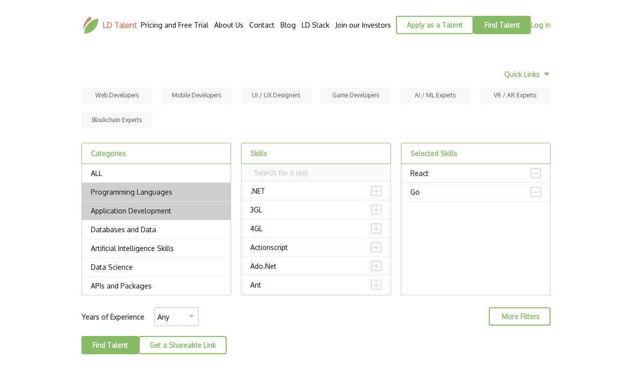

--- FILE ---
content_type: text/html; charset=utf-8
request_url: https://www.ldtalentwork.com/client/select_engineers/?crid=4762
body_size: 155359
content:
<!DOCTYPE html><html lang="en"><head><meta charset="utf-8"/><meta content="width=device-width, initial-scale=1.0" name="viewport"/><title>Top 30 React, Go talent for hire. - LD Talent - Find Diverse Vetted Developers - 5 Hour Trial - Quality Upwork Alternative and Cheaper Turing Alternative - Budget Control and Productivity - Learning Dollars</title><meta content="Top 30 React, Go talent for hire. -  LD Talent is a network of diverse vetted developers. You can filter developers by
        rate, skills, location, and experience. Try them for free and enjoy complete budget control. Find python developers,
        react developers, AI engineers, web scraping engineers, tensorflow developers, machine learning engineers, deep
        learning engineers, blockchain developers, and Unity developers. (Learning Dollars)" name="keywords"/><meta content="Top 30 React, Go talent for hire. -  LD Talent is a network of diverse vetted developers. You can filter developers by
        rate, skills, location, and experience. Try them for free and enjoy complete budget control. Find python developers,
        react developers, AI engineers, web scraping engineers, tensorflow developers, machine learning engineers, deep
        learning engineers, blockchain developers, and Unity developers. (Learning Dollars)" name="description"/><meta content="Top 30 React, Go talent for hire. -  LD Talent - Find Diverse Vetted Developers - Quality Upwork Alternative -
        Cheaper Turing Alternative - Complete Budget Control - Learning Dollars" property="og:title"/><meta content="website" property="og:type"/><meta content="Top 30 React, Go talent for hire. -  LD Talent is a network of diverse vetted developers.
        You can filter developers by rate, skills, location, and experience. Try them for free and enjoy complete budget
        control. Find candidates for python, react, AI, scraping, tensorflow, machine learning / deep learning, blockchain,
        and Unity projects.(Learning Dollars)" property="og:description"/><meta content="gobidasu" property="fb:admins"/><meta content="LD Talent" property="site_name"/><meta content="en-US" property="locale"/><meta content="Top 30 React, Go talent for hire. -  LD Talent is a network of diverse vetted developers.
        You can filter developers by rate, skills, location, and experience. Try them for free and enjoy complete budget
        control. Find candidates for python, react, AI, scraping, tensorflow, machine learning / deep learning, blockchain,
        and Unity projects. (Learning Dollars)" property="twitter:card"/><meta content="Top 30 React, Go talent for hire. -  LD Talent is a network of diverse vetted developers.
        You can filter developers by rate, skills, location, and experience. Try them for free and enjoy complete budget
        control. Find candidates for python, react, AI, scraping, tensorflow, machine learning / deep learning, blockchain,
        and Unity projects. (Learning Dollars)" name="twitter:title"/><meta content="Top 30 React, Go talent for hire. -  LD Talent is a network of diverse vetted developers.
        You can filter developers by rate, skills, location, and experience. Try them for free and enjoy complete budget
        control. Find candidates for python, react, AI, scraping, tensorflow, machine learning / deep learning, blockchain,
        and Unity projects. (Learning Dollars)" name="twitter:description"/><link href="/static/ldrest_draj/assets/img/brand/favicon-32x32.png" rel="icon"/><link href="/static/ldrest_draj/assets/img/brand/favicon-32x32.png" rel="apple-touch-icon"/><link href="https://cdn.jsdelivr.net/npm/flatpickr/dist/flatpickr.min.css" rel="stylesheet"/><link href="https://cdn.jsdelivr.net/npm/flatpickr@latest/dist/plugins/monthSelect/style.css" rel="stylesheet"/><link href="https://code.jquery.com/ui/1.10.3/themes/smoothness/jquery-ui.css" rel="stylesheet"/><link href="/static/CACHE/css/output.231e326c759e.css" rel="stylesheet" type="text/css"/><link href="/static/ldrest_draj/assets/theme/lib/bootstrap/css/bootstrap.min.css" rel="stylesheet"/><link href="https://fonts.gstatic.com" rel="preconnect"/><link href="https://fonts.googleapis.com/css2?family=Oxygen&amp;display=swap" rel="stylesheet"/><link href="/static/ldrest_draj/assets/theme/lib/owlcarousel/assets/owl.carousel.min.css" rel="stylesheet"/><link href="/static/ldrest_draj/assets/theme/lib/owlcarousel/assets/owl.theme.default.min.css" rel="stylesheet"/><link href="/static/CACHE/css/output.e09ceea6b607.css" rel="stylesheet" type="text/css"/><script async="" src="https://www.googletagmanager.com/gtag/js?id=UA-80177346-1"></script><script>
      window.dataLayer = window.dataLayer || [];
      function gtag(){dataLayer.push(arguments);}
      gtag('js', new Date());

      // legacy tag, no events being recorded.
      gtag('config', 'UA-80177346-1');
    </script><script>(function (w, d, s, l, i) {
      w[l] = w[l] || []; w[l].push({
        'gtm.start':
          new Date().getTime(), event: 'gtm.js'
        }); var f = d.getElementsByTagName(s)[0],
          j = d.createElement(s), dl = l != 'dataLayer' ? '&l=' + l : ''; j.async = true; j.src=
            'https://www.googletagmanager.com/gtm.js?id=' + i + dl; f.parentNode.insertBefore(j, f);
      })(window, document, 'script', 'dataLayer', 'GTM-52H9K8J');</script><script async="" src="https://www.googletagmanager.com/gtag/js?id=AW-802865348"></script><script>
      window.dataLayer = window.dataLayer || [];
      function gtag(){dataLayer.push(arguments);}
      gtag('js', new Date());

      gtag('config', 'AW-802865348');
    </script><script async="" src="https://www.googletagmanager.com/gtag/js?id=G-M1BVPZN3P6"></script><script>
      window.dataLayer = window.dataLayer || [];
      function gtag(){dataLayer.push(arguments);}
      gtag('js', new Date());

      gtag('config', 'G-M1BVPZN3P6');
    </script><script>
      const gclid = {
          get(){
            let value = sessionStorage.getItem("gclid");
            return value;
          },
          find(){
            let fullpath = location.search;
            let urlparams = new URLSearchParams(fullpath);
            let gclid = urlparams.get('gclid');
            return gclid;
          },
          save(val){
            if(val!=null){
              sessionStorage.setItem("gclid",val);
            }
          }
      }
      const conversionUtils = {
          page(){
            return location.pathname;
          },
          gclid(){
            return gclid.get();
          }
      };

      function gtag_report_conversion(type){
        // send conversion to Analytics.
        // followed docs here https://developers.google.com/analytics/devguides/collection/ga4/event-parameters?sjid=9132247012547572606-EU&client_type=gtag
        gtag('event','conversion',{
          'send_to':'G-M1BVPZN3P6',
          'event_parameters':{
            'conversion_page':conversionUtils.page(),
            'conversion_gclid':conversionUtils.gclid(),
            'conversion_type':type,
          }
        });

        // send conversion to Ads
        // following docs here https://support.google.com/google-ads/answer/6331314
        // and https://support.google.com/google-ads/answer/6331314?sjid=14349567145864375083-EU#zippy=%2Cset-up-conversion-tracking-using-the-google-tag
        // https://support.google.com/google-ads/answer/9962082?hl=en#zippy=%2Cconversion-tracking-using-tags-on-your-website
        gtag('event', 'conversion', {
         'send_to': 'AW-802865348/UI6vCOmokKsBEMSB6_4C',
         'conversion_page':conversionUtils.page(),
          'conversion_gclid':conversionUtils.gclid(),
          'conversion_type':type,
        });
      }
    </script><script type="application/ld+json">
    {
      "@context": "https://schema.org",
      "@type": "Organization",
      "name": "LD Talent",
      "legalName" : "Learning Dollars, Inc.",
      "url": "https://www.ldtalentwork.com/",
      "sameAs": [
        "http://www.facebook.com/ldtalentnetwork",
        "http://www.twitter.com/ldtalentnetwork",
        "https://www.linkedin.com/company/ldtalent"
      ],
      "logo": "https://www.ldtalentwork.com/static/ldrest_draj/assets/img/brand/leaf-1024.png",
      "image": "https://www.ldtalentwork.com/static/ldrest_draj/assets/img/brand/leaf-1024.png",
      "description": "LD Talent is a network of vetted developers, who are financially incentivized to engage in continuous and lifelong learning. (Learning Dollars)",
      "slogan": "No talent churn with learn to earn: hire skilled developers fast!",
      "foundingDate": "2018",
      "numberOfEmployees": "10",
      "aggregateRating": {
        "@type": "AggregateRating",
        "ratingValue": "5",
        "reviewCount": "27",
        "bestRating": "5",
        "worstRating": "4"
      },
      "serviceType": "Software Development",
      "founders": [
        {
          "@type": "Person",
          "name": "Girija Mittagunta"
        },
        {
          "@type": "Person",
          "name": "Gobi Dasu"
        }
      ],
      "address": {
        "@type": "PostalAddress",
        "streetAddress": "10311 Sister Oak Dr",
        "addressLocality": "Verona",
        "addressRegion": "Wisconsin",
        "postalCode": "53593",
        "addressCountry": "USA"
      },
      "contactPoint": {
        "@type": "ContactPoint",
        "contactType": "customer support",
        "email": "info@ldtalentwork.com"
      },
      "keyWords": [
        "Freelancer organization",
        "Remote developer network",
        "Diverse developer network",
        "Software engineer network",
        "Contract developer network",
        "Developer network",
        "Software engineering",
        "Software development",
        "Programming",
        "Coding"]
      ,
      "openingHours": "Mo 08:00-17:00 Tu 08:00-17:00 We 08:00-17:00 Th 08:00-17:00 Fr 08:00-17:00",

      "review": {
        "@type": "Review",
        "author": "Armstrong Muhwezi",
        "reviewRating": {
          "@type": "Rating",
          "ratingValue": "5",
          "bestRating": "5"
        }
      }
    }
    </script><script type="application/ld+json">
              {
                "@context": "https://schema.org",
                "@type": "DefinedTerm",
                "url": "/client/select_engineers/Go/",
                "developer": {
                  "@type": "Person",
                  "name": "Rohit B",
                  "url": "/freelancer/profile/?erid=rohitb",
                  "status": "",
                  "skills": "['React', 'React native', 'Nodejs', 'Typescript', 'Redux', 'Objective C', 'Swift', 'WebRTC', 'Postgresql', 'Go', 'Serverless Architecture', 'Python', 'MongoDB', 'Paypal API', 'Gatsby', 'MySQL', 'GraphQL', 'AWS', 'Blockchain', 'Artificial intelligence', 'JavaScript']",
                  "availability": "{'work_schedules': [{'day': 'Sun', 'start': '05', 'end': '12', 'pst_start': '21', 'pst_end': '04'}, {'day': 'Mon', 'start': '05', 'end': '12', 'pst_start': '21', 'pst_end': '04'}, {'day': 'Tues', 'start': '05', 'end': '12', 'pst_start': '21', 'pst_end': '04'}, {'day': 'Wed', 'start': '05', 'end': '12', 'pst_start': '21', 'pst_end': '04'}, {'day': 'Thurs', 'start': '05', 'end': '12', 'pst_start': '21', 'pst_end': '04'}, {'day': 'Fri', 'start': '05', 'end': '12', 'pst_start': '21', 'pst_end': '04'}, {'day': 'Sat', 'start': '05', 'end': '12', 'pst_start': '21', 'pst_end': '04'}], 'wkly_avlblty': 49}",
                  "exp_summary": "{'total_years': 8.09041095890411, 'total_years_str': '8+ yrs', 'num_jobs': 10, 'num_projs': 1, 'num_courses': 0}",
                  "last_activity_time": "Jan. 17, 2025, 8:17 p.m."
                }
              }
            </script><script type="application/ld+json">
              {
                "@context": "https://schema.org",
                "@type": "DefinedTerm",
                "url": "/client/select_engineers/React/",
                "developer": {
                  "@type": "Person",
                  "name": "Rohit B",
                  "url": "/freelancer/profile/?erid=rohitb",
                  "status": "",
                  "skills": "['React', 'React native', 'Nodejs', 'Typescript', 'Redux', 'Objective C', 'Swift', 'WebRTC', 'Postgresql', 'Go', 'Serverless Architecture', 'Python', 'MongoDB', 'Paypal API', 'Gatsby', 'MySQL', 'GraphQL', 'AWS', 'Blockchain', 'Artificial intelligence', 'JavaScript']",
                  "availability": "{'work_schedules': [{'day': 'Sun', 'start': '05', 'end': '12', 'pst_start': '21', 'pst_end': '04'}, {'day': 'Mon', 'start': '05', 'end': '12', 'pst_start': '21', 'pst_end': '04'}, {'day': 'Tues', 'start': '05', 'end': '12', 'pst_start': '21', 'pst_end': '04'}, {'day': 'Wed', 'start': '05', 'end': '12', 'pst_start': '21', 'pst_end': '04'}, {'day': 'Thurs', 'start': '05', 'end': '12', 'pst_start': '21', 'pst_end': '04'}, {'day': 'Fri', 'start': '05', 'end': '12', 'pst_start': '21', 'pst_end': '04'}, {'day': 'Sat', 'start': '05', 'end': '12', 'pst_start': '21', 'pst_end': '04'}], 'wkly_avlblty': 49}",
                  "exp_summary": "{'total_years': 8.09041095890411, 'total_years_str': '8+ yrs', 'num_jobs': 10, 'num_projs': 1, 'num_courses': 0}",
                  "last_activity_time": "Jan. 17, 2025, 8:17 p.m."
                }
              }
            </script><script type="application/ld+json">
              {
                "@context": "https://schema.org",
                "@type": "DefinedTerm",
                "url": "/client/select_engineers/Go/",
                "developer": {
                  "@type": "Person",
                  "name": "Brian N",
                  "url": "/freelancer/profile/?erid=brianm1",
                  "status": "",
                  "skills": "['Flutter', 'Kotlin', 'Swift', 'Firebase', 'Git', 'Dart', 'ExpressJS', 'Heroku', 'Sequelize', 'MySQL', 'Python', 'AWS', 'NextJS', 'Go', 'Celery', 'Vue.js', 'Stripe API', 'Redux', 'Kubernetes', 'AWS EKS', 'Next.js', 'AWS ECS', 'Redis', 'Svelte', 'Open AI', 'React', 'SQLite', 'Docker', 'Github API', 'iOS native app development', 'REST', 'Swiftui']",
                  "availability": "{'work_schedules': [{'day': 'Sun', 'start': '12', 'end': '18', 'pst_start': '04', 'pst_end': '10'}, {'day': 'Mon', 'start': '09', 'end': '16', 'pst_start': '01', 'pst_end': '08'}, {'day': 'Tues', 'start': '09', 'end': '16', 'pst_start': '01', 'pst_end': '08'}, {'day': 'Wed', 'start': '09', 'end': '14', 'pst_start': '01', 'pst_end': '06'}, {'day': 'Thurs', 'start': '09', 'end': '16', 'pst_start': '01', 'pst_end': '08'}, {'day': 'Fri', 'start': '09', 'end': '15', 'pst_start': '01', 'pst_end': '07'}, {'day': 'Sat', 'start': '12', 'end': '16', 'pst_start': '04', 'pst_end': '08'}], 'wkly_avlblty': 42}",
                  "exp_summary": "{'total_years': 5.263013698630137, 'total_years_str': '5+ yrs', 'num_jobs': 11, 'num_projs': 4, 'num_courses': 1}",
                  "last_activity_time": "Jan. 19, 2026, 6:23 p.m."
                }
              }
            </script><script type="application/ld+json">
              {
                "@context": "https://schema.org",
                "@type": "DefinedTerm",
                "url": "/client/select_engineers/React/",
                "developer": {
                  "@type": "Person",
                  "name": "Brian N",
                  "url": "/freelancer/profile/?erid=brianm1",
                  "status": "",
                  "skills": "['Flutter', 'Kotlin', 'Swift', 'Firebase', 'Git', 'Dart', 'ExpressJS', 'Heroku', 'Sequelize', 'MySQL', 'Python', 'AWS', 'NextJS', 'Go', 'Celery', 'Vue.js', 'Stripe API', 'Redux', 'Kubernetes', 'AWS EKS', 'Next.js', 'AWS ECS', 'Redis', 'Svelte', 'Open AI', 'React', 'SQLite', 'Docker', 'Github API', 'iOS native app development', 'REST', 'Swiftui']",
                  "availability": "{'work_schedules': [{'day': 'Sun', 'start': '12', 'end': '18', 'pst_start': '04', 'pst_end': '10'}, {'day': 'Mon', 'start': '09', 'end': '16', 'pst_start': '01', 'pst_end': '08'}, {'day': 'Tues', 'start': '09', 'end': '16', 'pst_start': '01', 'pst_end': '08'}, {'day': 'Wed', 'start': '09', 'end': '14', 'pst_start': '01', 'pst_end': '06'}, {'day': 'Thurs', 'start': '09', 'end': '16', 'pst_start': '01', 'pst_end': '08'}, {'day': 'Fri', 'start': '09', 'end': '15', 'pst_start': '01', 'pst_end': '07'}, {'day': 'Sat', 'start': '12', 'end': '16', 'pst_start': '04', 'pst_end': '08'}], 'wkly_avlblty': 42}",
                  "exp_summary": "{'total_years': 5.263013698630137, 'total_years_str': '5+ yrs', 'num_jobs': 11, 'num_projs': 4, 'num_courses': 1}",
                  "last_activity_time": "Jan. 19, 2026, 6:23 p.m."
                }
              }
            </script><script type="application/ld+json">
              {
                "@context": "https://schema.org",
                "@type": "DefinedTerm",
                "url": "/client/select_engineers/Go/",
                "developer": {
                  "@type": "Person",
                  "name": "Daniel D",
                  "url": "/freelancer/profile/?erid=danield",
                  "status": "",
                  "skills": "['Nodejs', 'Jasmine', 'Docker', 'AWS S3', 'Apache Kafka', 'JIRA', 'AWS Lambda', 'Microservices', 'Postgresql', 'gRPC', 'Amazon Cloudwatch', 'Go', 'Babel JS', 'React']",
                  "availability": "{'work_schedules': [{'day': 'Mon', 'start': '08', 'end': '18', 'pst_start': '00', 'pst_end': '10'}, {'day': 'Tues', 'start': '08', 'end': '18', 'pst_start': '00', 'pst_end': '10'}, {'day': 'Wed', 'start': '08', 'end': '18', 'pst_start': '00', 'pst_end': '10'}, {'day': 'Thurs', 'start': '08', 'end': '18', 'pst_start': '00', 'pst_end': '10'}, {'day': 'Fri', 'start': '08', 'end': '18', 'pst_start': '00', 'pst_end': '10'}, {'day': 'Sat', 'start': '08', 'end': '12', 'pst_start': '00', 'pst_end': '04'}], 'wkly_avlblty': 54}",
                  "exp_summary": "{'total_years': 8.668493150684931, 'total_years_str': '9 yrs', 'num_jobs': 3, 'num_projs': 0, 'num_courses': 1}",
                  "last_activity_time": "July 11, 2024, 8:21 a.m."
                }
              }
            </script><script type="application/ld+json">
              {
                "@context": "https://schema.org",
                "@type": "DefinedTerm",
                "url": "/client/select_engineers/React/",
                "developer": {
                  "@type": "Person",
                  "name": "Daniel D",
                  "url": "/freelancer/profile/?erid=danield",
                  "status": "",
                  "skills": "['Nodejs', 'Jasmine', 'Docker', 'AWS S3', 'Apache Kafka', 'JIRA', 'AWS Lambda', 'Microservices', 'Postgresql', 'gRPC', 'Amazon Cloudwatch', 'Go', 'Babel JS', 'React']",
                  "availability": "{'work_schedules': [{'day': 'Mon', 'start': '08', 'end': '18', 'pst_start': '00', 'pst_end': '10'}, {'day': 'Tues', 'start': '08', 'end': '18', 'pst_start': '00', 'pst_end': '10'}, {'day': 'Wed', 'start': '08', 'end': '18', 'pst_start': '00', 'pst_end': '10'}, {'day': 'Thurs', 'start': '08', 'end': '18', 'pst_start': '00', 'pst_end': '10'}, {'day': 'Fri', 'start': '08', 'end': '18', 'pst_start': '00', 'pst_end': '10'}, {'day': 'Sat', 'start': '08', 'end': '12', 'pst_start': '00', 'pst_end': '04'}], 'wkly_avlblty': 54}",
                  "exp_summary": "{'total_years': 8.668493150684931, 'total_years_str': '9 yrs', 'num_jobs': 3, 'num_projs': 0, 'num_courses': 1}",
                  "last_activity_time": "July 11, 2024, 8:21 a.m."
                }
              }
            </script><script type="application/ld+json">
              {
                "@context": "https://schema.org",
                "@type": "DefinedTerm",
                "url": "/client/select_engineers/Go/",
                "developer": {
                  "@type": "Person",
                  "name": "Cosmas M",
                  "url": "/freelancer/profile/?erid=cosmasm",
                  "status": "",
                  "skills": "['React', 'React native', 'Firebase', 'VBA', 'Visual Basic', 'MySQL', 'Google Maps API', 'Google Cloud', 'Twilio API', 'Facebook API', 'Redux', 'Expo', 'Angular', 'Android Studio', 'Paypal API', 'Go', 'Postgres']",
                  "availability": "{'work_schedules': [{'day': 'Mon', 'start': '06', 'end': '14', 'pst_start': '22', 'pst_end': '06'}, {'day': 'Tues', 'start': '06', 'end': '14', 'pst_start': '22', 'pst_end': '06'}, {'day': 'Wed', 'start': '06', 'end': '14', 'pst_start': '22', 'pst_end': '06'}, {'day': 'Thurs', 'start': '06', 'end': '14', 'pst_start': '22', 'pst_end': '06'}, {'day': 'Fri', 'start': '06', 'end': '14', 'pst_start': '22', 'pst_end': '06'}], 'wkly_avlblty': 40}",
                  "exp_summary": "{'total_years': 6.838356164383562, 'total_years_str': '7 yrs', 'num_jobs': 5, 'num_projs': 4, 'num_courses': 6}",
                  "last_activity_time": "Dec. 8, 2023, 3:57 a.m."
                }
              }
            </script><script type="application/ld+json">
              {
                "@context": "https://schema.org",
                "@type": "DefinedTerm",
                "url": "/client/select_engineers/React/",
                "developer": {
                  "@type": "Person",
                  "name": "Cosmas M",
                  "url": "/freelancer/profile/?erid=cosmasm",
                  "status": "",
                  "skills": "['React', 'React native', 'Firebase', 'VBA', 'Visual Basic', 'MySQL', 'Google Maps API', 'Google Cloud', 'Twilio API', 'Facebook API', 'Redux', 'Expo', 'Angular', 'Android Studio', 'Paypal API', 'Go', 'Postgres']",
                  "availability": "{'work_schedules': [{'day': 'Mon', 'start': '06', 'end': '14', 'pst_start': '22', 'pst_end': '06'}, {'day': 'Tues', 'start': '06', 'end': '14', 'pst_start': '22', 'pst_end': '06'}, {'day': 'Wed', 'start': '06', 'end': '14', 'pst_start': '22', 'pst_end': '06'}, {'day': 'Thurs', 'start': '06', 'end': '14', 'pst_start': '22', 'pst_end': '06'}, {'day': 'Fri', 'start': '06', 'end': '14', 'pst_start': '22', 'pst_end': '06'}], 'wkly_avlblty': 40}",
                  "exp_summary": "{'total_years': 6.838356164383562, 'total_years_str': '7 yrs', 'num_jobs': 5, 'num_projs': 4, 'num_courses': 6}",
                  "last_activity_time": "Dec. 8, 2023, 3:57 a.m."
                }
              }
            </script><script type="application/ld+json">
              {
                "@context": "https://schema.org",
                "@type": "DefinedTerm",
                "url": "/client/select_engineers/Go/",
                "developer": {
                  "@type": "Person",
                  "name": "Mohan S",
                  "url": "/freelancer/profile/?erid=mohans",
                  "status": "",
                  "skills": "['Python', 'Node-Red', 'AWS IoT', 'iOT Protocols', 'Azure IoT Hub', 'iOT', 'Nodejs', 'PHP', 'MongoDB', 'Shell Scripts', 'Flask', 'Bash', 'Rest Api', 'JavaScript', 'CSS', 'MySQL', 'AWS', 'HTML', 'Angular', 'Rabbit MQ', 'Ansible', 'Go', 'Apache Kafka', 'Azure Cloud Services', 'React', 'Azure Active Directory (Azure AD)']",
                  "availability": "{'work_schedules': [{'day': 'Sun', 'start': '18', 'end': '24', 'pst_start': '10', 'pst_end': '16'}, {'day': 'Mon', 'start': '18', 'end': '24', 'pst_start': '10', 'pst_end': '16'}, {'day': 'Tues', 'start': '18', 'end': '24', 'pst_start': '10', 'pst_end': '16'}, {'day': 'Wed', 'start': '18', 'end': '24', 'pst_start': '10', 'pst_end': '16'}, {'day': 'Thurs', 'start': '18', 'end': '24', 'pst_start': '10', 'pst_end': '16'}, {'day': 'Fri', 'start': '18', 'end': '24', 'pst_start': '10', 'pst_end': '16'}, {'day': 'Sat', 'start': '18', 'end': '24', 'pst_start': '10', 'pst_end': '16'}], 'wkly_avlblty': 42}",
                  "exp_summary": "{'total_years': 9.868493150684932, 'total_years_str': '10 yrs', 'num_jobs': 5, 'num_projs': 0, 'num_courses': 2}",
                  "last_activity_time": "June 20, 2024, 6:43 p.m."
                }
              }
            </script><script type="application/ld+json">
              {
                "@context": "https://schema.org",
                "@type": "DefinedTerm",
                "url": "/client/select_engineers/React/",
                "developer": {
                  "@type": "Person",
                  "name": "Mohan S",
                  "url": "/freelancer/profile/?erid=mohans",
                  "status": "",
                  "skills": "['Python', 'Node-Red', 'AWS IoT', 'iOT Protocols', 'Azure IoT Hub', 'iOT', 'Nodejs', 'PHP', 'MongoDB', 'Shell Scripts', 'Flask', 'Bash', 'Rest Api', 'JavaScript', 'CSS', 'MySQL', 'AWS', 'HTML', 'Angular', 'Rabbit MQ', 'Ansible', 'Go', 'Apache Kafka', 'Azure Cloud Services', 'React', 'Azure Active Directory (Azure AD)']",
                  "availability": "{'work_schedules': [{'day': 'Sun', 'start': '18', 'end': '24', 'pst_start': '10', 'pst_end': '16'}, {'day': 'Mon', 'start': '18', 'end': '24', 'pst_start': '10', 'pst_end': '16'}, {'day': 'Tues', 'start': '18', 'end': '24', 'pst_start': '10', 'pst_end': '16'}, {'day': 'Wed', 'start': '18', 'end': '24', 'pst_start': '10', 'pst_end': '16'}, {'day': 'Thurs', 'start': '18', 'end': '24', 'pst_start': '10', 'pst_end': '16'}, {'day': 'Fri', 'start': '18', 'end': '24', 'pst_start': '10', 'pst_end': '16'}, {'day': 'Sat', 'start': '18', 'end': '24', 'pst_start': '10', 'pst_end': '16'}], 'wkly_avlblty': 42}",
                  "exp_summary": "{'total_years': 9.868493150684932, 'total_years_str': '10 yrs', 'num_jobs': 5, 'num_projs': 0, 'num_courses': 2}",
                  "last_activity_time": "June 20, 2024, 6:43 p.m."
                }
              }
            </script><script type="application/ld+json">
              {
                "@context": "https://schema.org",
                "@type": "DefinedTerm",
                "url": "/client/select_engineers/Go/",
                "developer": {
                  "@type": "Person",
                  "name": "Daniel L",
                  "url": "/freelancer/profile/?erid=daniell",
                  "status": "",
                  "skills": "['Typescript', 'Docker', 'Go', 'Python', 'React', 'Nest.js', 'AWS', 'AWS EC2', 'PHP', 'SOAP', 'Postgres', 'Postman', 'Nodejs', 'Google API']",
                  "availability": "{'work_schedules': [{'day': 'Mon', 'start': '11', 'end': '15', 'pst_start': '03', 'pst_end': '07'}, {'day': 'Tues', 'start': '11', 'end': '15', 'pst_start': '03', 'pst_end': '07'}, {'day': 'Wed', 'start': '11', 'end': '15', 'pst_start': '03', 'pst_end': '07'}, {'day': 'Thurs', 'start': '11', 'end': '15', 'pst_start': '03', 'pst_end': '07'}, {'day': 'Fri', 'start': '11', 'end': '15', 'pst_start': '03', 'pst_end': '07'}], 'wkly_avlblty': 20}",
                  "exp_summary": "{'total_years': 5.3780821917808215, 'total_years_str': '5+ yrs', 'num_jobs': 5, 'num_projs': 0, 'num_courses': 0}",
                  "last_activity_time": "Jan. 1, 2024, 5:27 p.m."
                }
              }
            </script><script type="application/ld+json">
              {
                "@context": "https://schema.org",
                "@type": "DefinedTerm",
                "url": "/client/select_engineers/React/",
                "developer": {
                  "@type": "Person",
                  "name": "Daniel L",
                  "url": "/freelancer/profile/?erid=daniell",
                  "status": "",
                  "skills": "['Typescript', 'Docker', 'Go', 'Python', 'React', 'Nest.js', 'AWS', 'AWS EC2', 'PHP', 'SOAP', 'Postgres', 'Postman', 'Nodejs', 'Google API']",
                  "availability": "{'work_schedules': [{'day': 'Mon', 'start': '11', 'end': '15', 'pst_start': '03', 'pst_end': '07'}, {'day': 'Tues', 'start': '11', 'end': '15', 'pst_start': '03', 'pst_end': '07'}, {'day': 'Wed', 'start': '11', 'end': '15', 'pst_start': '03', 'pst_end': '07'}, {'day': 'Thurs', 'start': '11', 'end': '15', 'pst_start': '03', 'pst_end': '07'}, {'day': 'Fri', 'start': '11', 'end': '15', 'pst_start': '03', 'pst_end': '07'}], 'wkly_avlblty': 20}",
                  "exp_summary": "{'total_years': 5.3780821917808215, 'total_years_str': '5+ yrs', 'num_jobs': 5, 'num_projs': 0, 'num_courses': 0}",
                  "last_activity_time": "Jan. 1, 2024, 5:27 p.m."
                }
              }
            </script><script type="application/ld+json">
              {
                "@context": "https://schema.org",
                "@type": "DefinedTerm",
                "url": "/client/select_engineers/Go/",
                "developer": {
                  "@type": "Person",
                  "name": "Benard A",
                  "url": "/freelancer/profile/?erid=benarda",
                  "status": "",
                  "skills": "['Redux', 'Firebase', 'React native', 'React', 'REST', 'Go', 'Kotlin', 'Django', 'AWS', 'Android native app development', 'SQLite', 'Java']",
                  "availability": "{'work_schedules': [{'day': 'Mon', 'start': '15', 'end': '23', 'pst_start': '07', 'pst_end': '15'}, {'day': 'Tues', 'start': '15', 'end': '23', 'pst_start': '07', 'pst_end': '15'}, {'day': 'Wed', 'start': '15', 'end': '23', 'pst_start': '07', 'pst_end': '15'}, {'day': 'Thurs', 'start': '15', 'end': '23', 'pst_start': '07', 'pst_end': '15'}, {'day': 'Fri', 'start': '15', 'end': '23', 'pst_start': '07', 'pst_end': '15'}, {'day': 'Sat', 'start': '15', 'end': '23', 'pst_start': '07', 'pst_end': '15'}], 'wkly_avlblty': 48}",
                  "exp_summary": "{'total_years': 4.7972602739726025, 'total_years_str': '5 yrs', 'num_jobs': 6, 'num_projs': 0, 'num_courses': 0}",
                  "last_activity_time": "Aug. 1, 2021, 5:36 p.m."
                }
              }
            </script><script type="application/ld+json">
              {
                "@context": "https://schema.org",
                "@type": "DefinedTerm",
                "url": "/client/select_engineers/React/",
                "developer": {
                  "@type": "Person",
                  "name": "Benard A",
                  "url": "/freelancer/profile/?erid=benarda",
                  "status": "",
                  "skills": "['Redux', 'Firebase', 'React native', 'React', 'REST', 'Go', 'Kotlin', 'Django', 'AWS', 'Android native app development', 'SQLite', 'Java']",
                  "availability": "{'work_schedules': [{'day': 'Mon', 'start': '15', 'end': '23', 'pst_start': '07', 'pst_end': '15'}, {'day': 'Tues', 'start': '15', 'end': '23', 'pst_start': '07', 'pst_end': '15'}, {'day': 'Wed', 'start': '15', 'end': '23', 'pst_start': '07', 'pst_end': '15'}, {'day': 'Thurs', 'start': '15', 'end': '23', 'pst_start': '07', 'pst_end': '15'}, {'day': 'Fri', 'start': '15', 'end': '23', 'pst_start': '07', 'pst_end': '15'}, {'day': 'Sat', 'start': '15', 'end': '23', 'pst_start': '07', 'pst_end': '15'}], 'wkly_avlblty': 48}",
                  "exp_summary": "{'total_years': 4.7972602739726025, 'total_years_str': '5 yrs', 'num_jobs': 6, 'num_projs': 0, 'num_courses': 0}",
                  "last_activity_time": "Aug. 1, 2021, 5:36 p.m."
                }
              }
            </script><script type="application/ld+json">
              {
                "@context": "https://schema.org",
                "@type": "DefinedTerm",
                "url": "/client/select_engineers/Go/",
                "developer": {
                  "@type": "Person",
                  "name": "Victor S",
                  "url": "/freelancer/profile/?erid=victors",
                  "status": "",
                  "skills": "['React', 'Go', 'Docker', 'Laravel', 'Vue.js', 'PHP']",
                  "availability": "{'work_schedules': [{'day': 'Mon', 'start': '08', 'end': '17', 'pst_start': '00', 'pst_end': '09'}, {'day': 'Tues', 'start': '08', 'end': '17', 'pst_start': '00', 'pst_end': '09'}, {'day': 'Wed', 'start': '08', 'end': '17', 'pst_start': '00', 'pst_end': '09'}, {'day': 'Thurs', 'start': '08', 'end': '17', 'pst_start': '00', 'pst_end': '09'}, {'day': 'Fri', 'start': '08', 'end': '17', 'pst_start': '00', 'pst_end': '09'}], 'wkly_avlblty': 45}",
                  "exp_summary": "{'total_years': 4.7972602739726025, 'total_years_str': '5 yrs', 'num_jobs': 3, 'num_projs': 0, 'num_courses': 0}",
                  "last_activity_time": "April 7, 2021, 12:46 p.m."
                }
              }
            </script><script type="application/ld+json">
              {
                "@context": "https://schema.org",
                "@type": "DefinedTerm",
                "url": "/client/select_engineers/React/",
                "developer": {
                  "@type": "Person",
                  "name": "Victor S",
                  "url": "/freelancer/profile/?erid=victors",
                  "status": "",
                  "skills": "['React', 'Go', 'Docker', 'Laravel', 'Vue.js', 'PHP']",
                  "availability": "{'work_schedules': [{'day': 'Mon', 'start': '08', 'end': '17', 'pst_start': '00', 'pst_end': '09'}, {'day': 'Tues', 'start': '08', 'end': '17', 'pst_start': '00', 'pst_end': '09'}, {'day': 'Wed', 'start': '08', 'end': '17', 'pst_start': '00', 'pst_end': '09'}, {'day': 'Thurs', 'start': '08', 'end': '17', 'pst_start': '00', 'pst_end': '09'}, {'day': 'Fri', 'start': '08', 'end': '17', 'pst_start': '00', 'pst_end': '09'}], 'wkly_avlblty': 45}",
                  "exp_summary": "{'total_years': 4.7972602739726025, 'total_years_str': '5 yrs', 'num_jobs': 3, 'num_projs': 0, 'num_courses': 0}",
                  "last_activity_time": "April 7, 2021, 12:46 p.m."
                }
              }
            </script><script type="application/ld+json">
              {
                "@context": "https://schema.org",
                "@type": "DefinedTerm",
                "url": "/client/select_engineers/Go/",
                "developer": {
                  "@type": "Person",
                  "name": "Mohamed Z",
                  "url": "/freelancer/profile/?erid=mohamedz",
                  "status": "Student",
                  "skills": "['NextJS', 'Redis', 'AWS Elasticsearch', 'Go', 'MariaDB', 'Rabbit MQ', 'Typescript', 'React', 'ExpressJS', 'Azure', 'Nodejs', 'MongoDB', 'Tensorflow', 'Python', 'Data visualization', 'Machine learning', 'Data mining', 'Deep learning']",
                  "availability": "{'work_schedules': [{'day': 'Sun', 'start': '08', 'end': '18', 'pst_start': '00', 'pst_end': '10'}, {'day': 'Mon', 'start': '08', 'end': '18', 'pst_start': '00', 'pst_end': '10'}, {'day': 'Tues', 'start': '08', 'end': '18', 'pst_start': '00', 'pst_end': '10'}, {'day': 'Wed', 'start': '08', 'end': '18', 'pst_start': '00', 'pst_end': '10'}, {'day': 'Thurs', 'start': '08', 'end': '18', 'pst_start': '00', 'pst_end': '10'}, {'day': 'Fri', 'start': '08', 'end': '18', 'pst_start': '00', 'pst_end': '10'}, {'day': 'Sat', 'start': '08', 'end': '18', 'pst_start': '00', 'pst_end': '10'}], 'wkly_avlblty': 70}",
                  "exp_summary": "{'total_years': 3.208219178082192, 'total_years_str': '3+ yrs', 'num_jobs': 2, 'num_projs': 2, 'num_courses': 3}",
                  "last_activity_time": "April 8, 2025, 3:15 p.m."
                }
              }
            </script><script type="application/ld+json">
              {
                "@context": "https://schema.org",
                "@type": "DefinedTerm",
                "url": "/client/select_engineers/React/",
                "developer": {
                  "@type": "Person",
                  "name": "Mohamed Z",
                  "url": "/freelancer/profile/?erid=mohamedz",
                  "status": "Student",
                  "skills": "['NextJS', 'Redis', 'AWS Elasticsearch', 'Go', 'MariaDB', 'Rabbit MQ', 'Typescript', 'React', 'ExpressJS', 'Azure', 'Nodejs', 'MongoDB', 'Tensorflow', 'Python', 'Data visualization', 'Machine learning', 'Data mining', 'Deep learning']",
                  "availability": "{'work_schedules': [{'day': 'Sun', 'start': '08', 'end': '18', 'pst_start': '00', 'pst_end': '10'}, {'day': 'Mon', 'start': '08', 'end': '18', 'pst_start': '00', 'pst_end': '10'}, {'day': 'Tues', 'start': '08', 'end': '18', 'pst_start': '00', 'pst_end': '10'}, {'day': 'Wed', 'start': '08', 'end': '18', 'pst_start': '00', 'pst_end': '10'}, {'day': 'Thurs', 'start': '08', 'end': '18', 'pst_start': '00', 'pst_end': '10'}, {'day': 'Fri', 'start': '08', 'end': '18', 'pst_start': '00', 'pst_end': '10'}, {'day': 'Sat', 'start': '08', 'end': '18', 'pst_start': '00', 'pst_end': '10'}], 'wkly_avlblty': 70}",
                  "exp_summary": "{'total_years': 3.208219178082192, 'total_years_str': '3+ yrs', 'num_jobs': 2, 'num_projs': 2, 'num_courses': 3}",
                  "last_activity_time": "April 8, 2025, 3:15 p.m."
                }
              }
            </script><script type="application/ld+json">
              {
                "@context": "https://schema.org",
                "@type": "DefinedTerm",
                "url": "/client/select_engineers/Go/",
                "developer": {
                  "@type": "Person",
                  "name": "Karan S",
                  "url": "/freelancer/profile/?erid=karans",
                  "status": "",
                  "skills": "['Go', 'AWS', 'AWS Elasticsearch', 'Microservices', 'Blockchain', 'Python', 'Selenium', 'Tensorflow', 'Nodejs', 'React', 'GraphQL']",
                  "availability": "{'work_schedules': [{'day': 'Sun', 'start': '00', 'end': '10', 'pst_start': '16', 'pst_end': '02'}, {'day': 'Mon', 'start': '11', 'end': '19', 'pst_start': '03', 'pst_end': '11'}, {'day': 'Tues', 'start': '11', 'end': '19', 'pst_start': '03', 'pst_end': '11'}, {'day': 'Wed', 'start': '11', 'end': '19', 'pst_start': '03', 'pst_end': '11'}, {'day': 'Thurs', 'start': '11', 'end': '19', 'pst_start': '03', 'pst_end': '11'}, {'day': 'Fri', 'start': '11', 'end': '19', 'pst_start': '03', 'pst_end': '11'}, {'day': 'Sat', 'start': '00', 'end': '10', 'pst_start': '16', 'pst_end': '02'}], 'wkly_avlblty': 60}",
                  "exp_summary": "{'total_years': 3.7150684931506848, 'total_years_str': '4 yrs', 'num_jobs': 3, 'num_projs': 1, 'num_courses': 0}",
                  "last_activity_time": "Oct. 3, 2022, 10:18 a.m."
                }
              }
            </script><script type="application/ld+json">
              {
                "@context": "https://schema.org",
                "@type": "DefinedTerm",
                "url": "/client/select_engineers/React/",
                "developer": {
                  "@type": "Person",
                  "name": "Karan S",
                  "url": "/freelancer/profile/?erid=karans",
                  "status": "",
                  "skills": "['Go', 'AWS', 'AWS Elasticsearch', 'Microservices', 'Blockchain', 'Python', 'Selenium', 'Tensorflow', 'Nodejs', 'React', 'GraphQL']",
                  "availability": "{'work_schedules': [{'day': 'Sun', 'start': '00', 'end': '10', 'pst_start': '16', 'pst_end': '02'}, {'day': 'Mon', 'start': '11', 'end': '19', 'pst_start': '03', 'pst_end': '11'}, {'day': 'Tues', 'start': '11', 'end': '19', 'pst_start': '03', 'pst_end': '11'}, {'day': 'Wed', 'start': '11', 'end': '19', 'pst_start': '03', 'pst_end': '11'}, {'day': 'Thurs', 'start': '11', 'end': '19', 'pst_start': '03', 'pst_end': '11'}, {'day': 'Fri', 'start': '11', 'end': '19', 'pst_start': '03', 'pst_end': '11'}, {'day': 'Sat', 'start': '00', 'end': '10', 'pst_start': '16', 'pst_end': '02'}], 'wkly_avlblty': 60}",
                  "exp_summary": "{'total_years': 3.7150684931506848, 'total_years_str': '4 yrs', 'num_jobs': 3, 'num_projs': 1, 'num_courses': 0}",
                  "last_activity_time": "Oct. 3, 2022, 10:18 a.m."
                }
              }
            </script><script type="application/ld+json">
              {
                "@context": "https://schema.org",
                "@type": "DefinedTerm",
                "url": "/client/select_engineers/Go/",
                "developer": {
                  "@type": "Person",
                  "name": "Harshit G",
                  "url": "/freelancer/profile/?erid=harshitg1",
                  "status": "",
                  "skills": "['React', 'Go', 'Python', 'Django', 'IBM Cloud Watson', 'Angular', 'Google Maps API', 'Java', 'Android Studio']",
                  "availability": "{'work_schedules': [{'day': 'Sun', 'start': '12', 'end': '17', 'pst_start': '04', 'pst_end': '09'}, {'day': 'Mon', 'start': '13', 'end': '17', 'pst_start': '05', 'pst_end': '09'}, {'day': 'Tues', 'start': '13', 'end': '17', 'pst_start': '05', 'pst_end': '09'}, {'day': 'Wed', 'start': '13', 'end': '17', 'pst_start': '05', 'pst_end': '09'}, {'day': 'Thurs', 'start': '13', 'end': '17', 'pst_start': '05', 'pst_end': '09'}, {'day': 'Fri', 'start': '13', 'end': '17', 'pst_start': '05', 'pst_end': '09'}, {'day': 'Sat', 'start': '12', 'end': '17', 'pst_start': '04', 'pst_end': '09'}], 'wkly_avlblty': 30}",
                  "exp_summary": "{'total_years': 2.495890410958904, 'total_years_str': '2+ yrs', 'num_jobs': 2, 'num_projs': 2, 'num_courses': 4}",
                  "last_activity_time": "June 30, 2021, 8:02 a.m."
                }
              }
            </script><script type="application/ld+json">
              {
                "@context": "https://schema.org",
                "@type": "DefinedTerm",
                "url": "/client/select_engineers/React/",
                "developer": {
                  "@type": "Person",
                  "name": "Harshit G",
                  "url": "/freelancer/profile/?erid=harshitg1",
                  "status": "",
                  "skills": "['React', 'Go', 'Python', 'Django', 'IBM Cloud Watson', 'Angular', 'Google Maps API', 'Java', 'Android Studio']",
                  "availability": "{'work_schedules': [{'day': 'Sun', 'start': '12', 'end': '17', 'pst_start': '04', 'pst_end': '09'}, {'day': 'Mon', 'start': '13', 'end': '17', 'pst_start': '05', 'pst_end': '09'}, {'day': 'Tues', 'start': '13', 'end': '17', 'pst_start': '05', 'pst_end': '09'}, {'day': 'Wed', 'start': '13', 'end': '17', 'pst_start': '05', 'pst_end': '09'}, {'day': 'Thurs', 'start': '13', 'end': '17', 'pst_start': '05', 'pst_end': '09'}, {'day': 'Fri', 'start': '13', 'end': '17', 'pst_start': '05', 'pst_end': '09'}, {'day': 'Sat', 'start': '12', 'end': '17', 'pst_start': '04', 'pst_end': '09'}], 'wkly_avlblty': 30}",
                  "exp_summary": "{'total_years': 2.495890410958904, 'total_years_str': '2+ yrs', 'num_jobs': 2, 'num_projs': 2, 'num_courses': 4}",
                  "last_activity_time": "June 30, 2021, 8:02 a.m."
                }
              }
            </script><script type="application/ld+json">
              {
                "@context": "https://schema.org",
                "@type": "DefinedTerm",
                "url": "/client/select_engineers/Go/",
                "developer": {
                  "@type": "Person",
                  "name": "Olumide O",
                  "url": "/freelancer/profile/?erid=olumideo",
                  "status": "",
                  "skills": "['Postgres', 'Python', 'Heroku', 'Django', 'GraphQL', 'JavaScript', 'React', 'Go', 'Nodejs', 'Redux', 'Flask', 'SQL', 'Azure', 'Docker', 'AWS']",
                  "availability": "{'work_schedules': [{'day': 'Mon', 'start': '07', 'end': '17', 'pst_start': '23', 'pst_end': '09'}, {'day': 'Tues', 'start': '07', 'end': '17', 'pst_start': '23', 'pst_end': '09'}, {'day': 'Wed', 'start': '07', 'end': '17', 'pst_start': '23', 'pst_end': '09'}, {'day': 'Thurs', 'start': '07', 'end': '17', 'pst_start': '23', 'pst_end': '09'}, {'day': 'Fri', 'start': '07', 'end': '17', 'pst_start': '23', 'pst_end': '09'}, {'day': 'Sat', 'start': '07', 'end': '17', 'pst_start': '23', 'pst_end': '09'}], 'wkly_avlblty': 60}",
                  "exp_summary": "{'total_years': 1.917808219178082, 'total_years_str': '2 yrs', 'num_jobs': 5, 'num_projs': 0, 'num_courses': 0}",
                  "last_activity_time": "July 14, 2021, 4:15 p.m."
                }
              }
            </script><script type="application/ld+json">
              {
                "@context": "https://schema.org",
                "@type": "DefinedTerm",
                "url": "/client/select_engineers/React/",
                "developer": {
                  "@type": "Person",
                  "name": "Olumide O",
                  "url": "/freelancer/profile/?erid=olumideo",
                  "status": "",
                  "skills": "['Postgres', 'Python', 'Heroku', 'Django', 'GraphQL', 'JavaScript', 'React', 'Go', 'Nodejs', 'Redux', 'Flask', 'SQL', 'Azure', 'Docker', 'AWS']",
                  "availability": "{'work_schedules': [{'day': 'Mon', 'start': '07', 'end': '17', 'pst_start': '23', 'pst_end': '09'}, {'day': 'Tues', 'start': '07', 'end': '17', 'pst_start': '23', 'pst_end': '09'}, {'day': 'Wed', 'start': '07', 'end': '17', 'pst_start': '23', 'pst_end': '09'}, {'day': 'Thurs', 'start': '07', 'end': '17', 'pst_start': '23', 'pst_end': '09'}, {'day': 'Fri', 'start': '07', 'end': '17', 'pst_start': '23', 'pst_end': '09'}, {'day': 'Sat', 'start': '07', 'end': '17', 'pst_start': '23', 'pst_end': '09'}], 'wkly_avlblty': 60}",
                  "exp_summary": "{'total_years': 1.917808219178082, 'total_years_str': '2 yrs', 'num_jobs': 5, 'num_projs': 0, 'num_courses': 0}",
                  "last_activity_time": "July 14, 2021, 4:15 p.m."
                }
              }
            </script><script type="application/ld+json">
              {
                "@context": "https://schema.org",
                "@type": "DefinedTerm",
                "url": "/client/select_engineers/React/",
                "developer": {
                  "@type": "Person",
                  "name": "Meshack M",
                  "url": "/freelancer/profile/?erid=meshackm",
                  "status": "",
                  "skills": "['React', 'web3.js', 'Blockchain', 'Solidity', 'Typescript', 'NextJS', 'Nodejs', 'ExpressJS', 'Java', 'Firebase', 'React native', 'Slack API', 'Angular', 'Python', 'MongoDB', 'Flask', 'Rabbit MQ', 'JavaScript', 'Tailwind CSS', 'Vue.js']",
                  "availability": "{'work_schedules': [{'day': 'Mon', 'start': '06', 'end': '14', 'pst_start': '22', 'pst_end': '06'}, {'day': 'Tues', 'start': '06', 'end': '14', 'pst_start': '22', 'pst_end': '06'}, {'day': 'Wed', 'start': '06', 'end': '14', 'pst_start': '22', 'pst_end': '06'}, {'day': 'Thurs', 'start': '06', 'end': '14', 'pst_start': '22', 'pst_end': '06'}, {'day': 'Fri', 'start': '06', 'end': '14', 'pst_start': '22', 'pst_end': '06'}], 'wkly_avlblty': 40}",
                  "exp_summary": "{'total_years': 8.424657534246576, 'total_years_str': '8+ yrs', 'num_jobs': 11, 'num_projs': 4, 'num_courses': 0}",
                  "last_activity_time": "June 3, 2025, 6:59 p.m."
                }
              }
            </script><script type="application/ld+json">
              {
                "@context": "https://schema.org",
                "@type": "DefinedTerm",
                "url": "/client/select_engineers/React/",
                "developer": {
                  "@type": "Person",
                  "name": "Dafa Faris M",
                  "url": "/freelancer/profile/?erid=dafam",
                  "status": "",
                  "skills": "['JavaScript', 'Multithreaded Programming', 'WebSockets', 'Angular', 'Three.js', 'Typescript', 'Agile & Waterfall Methodologies', 'Python', 'Machine learning', 'Django', 'Electron', 'REST', 'Tensorflow', 'Bootstrap', 'HTML', 'Computer vision', 'Mac Application Development', 'Robotics', 'React', 'Postgresql', 'Next.js', 'Rest Api', 'Tailwind CSS', 'Android Studio', 'Arduino', 'Autodesk', '3D modeling', 'Data visualization', 'iOT', 'UI Design', 'CSS', 'Unity Game Design and Development', 'Data Analytics', 'Pandas', 'SPICE (ic design)', 'Selenium', 'Web scrapers', 'Autodesk Maya', 'Google API', 'Matplotlib']",
                  "availability": "{'work_schedules': [{'day': 'Sun', 'start': '15', 'end': '19', 'pst_start': '07', 'pst_end': '11'}, {'day': 'Mon', 'start': '18', 'end': '19', 'pst_start': '10', 'pst_end': '11'}, {'day': 'Tues', 'start': '18', 'end': '19', 'pst_start': '10', 'pst_end': '11'}, {'day': 'Wed', 'start': '18', 'end': '19', 'pst_start': '10', 'pst_end': '11'}, {'day': 'Thurs', 'start': '18', 'end': '19', 'pst_start': '10', 'pst_end': '11'}, {'day': 'Fri', 'start': '18', 'end': '19', 'pst_start': '10', 'pst_end': '11'}, {'day': 'Sat', 'start': '15', 'end': '19', 'pst_start': '07', 'pst_end': '11'}], 'wkly_avlblty': 13}",
                  "exp_summary": "{'total_years': 8.180821917808219, 'total_years_str': '8+ yrs', 'num_jobs': 8, 'num_projs': 12, 'num_courses': 8}",
                  "last_activity_time": "Oct. 31, 2024, 1:50 p.m."
                }
              }
            </script><script type="application/ld+json">
              {
                "@context": "https://schema.org",
                "@type": "DefinedTerm",
                "url": "/client/select_engineers/React/",
                "developer": {
                  "@type": "Person",
                  "name": "Ethan S",
                  "url": "/freelancer/profile/?erid=ethans",
                  "status": "",
                  "skills": "['React', 'CSS', 'Cypress', 'Firebase', 'ExpressJS', 'Typescript', 'Nodejs', 'Bootstrap', 'NextJS', 'End-to-end Testing', 'Nuxt.js', 'Vue.js', 'jQuery', 'Django', 'Google Maps API', 'Heroku', 'Jest.js', 'Tailwind CSS', 'Shopify', 'Prisma']",
                  "availability": "{'work_schedules': [{'day': 'Mon', 'start': '06', 'end': '14', 'pst_start': '22', 'pst_end': '06'}, {'day': 'Tues', 'start': '06', 'end': '14', 'pst_start': '22', 'pst_end': '06'}, {'day': 'Wed', 'start': '06', 'end': '14', 'pst_start': '22', 'pst_end': '06'}, {'day': 'Thurs', 'start': '06', 'end': '14', 'pst_start': '22', 'pst_end': '06'}, {'day': 'Fri', 'start': '06', 'end': '14', 'pst_start': '22', 'pst_end': '06'}], 'wkly_avlblty': 40}",
                  "exp_summary": "{'total_years': 3.249315068493151, 'total_years_str': '3+ yrs', 'num_jobs': 11, 'num_projs': 0, 'num_courses': 2}",
                  "last_activity_time": "May 13, 2025, 1:49 p.m."
                }
              }
            </script><script type="application/ld+json">
              {
                "@context": "https://schema.org",
                "@type": "DefinedTerm",
                "url": "/client/select_engineers/React/",
                "developer": {
                  "@type": "Person",
                  "name": "Siva S",
                  "url": "/freelancer/profile/?erid=sivay",
                  "status": "",
                  "skills": "['Flask', 'React native', 'Redux', 'React', 'Quality Assurance QA', 'JIRA', 'Twilio API', 'Firebase', 'AWS S3', 'Nodejs', 'Angular', 'Machine learning', 'Excel', 'Data Analytics', 'Data visualization', 'Microsoft Excel', 'Pandas', 'Plotly', 'Python', 'Django', 'JavaScript', 'CSS', 'Postgres', 'AWS Lambda', 'AWS DynamoDB', 'Microservices', 'Tailwind CSS', 'NextJS', 'Next.js', 'Bootstrap']",
                  "availability": "{'work_schedules': [{'day': 'Sun', 'start': '08', 'end': '21', 'pst_start': '00', 'pst_end': '13'}, {'day': 'Mon', 'start': '13', 'end': '21', 'pst_start': '05', 'pst_end': '13'}, {'day': 'Tues', 'start': '13', 'end': '21', 'pst_start': '05', 'pst_end': '13'}, {'day': 'Wed', 'start': '13', 'end': '21', 'pst_start': '05', 'pst_end': '13'}, {'day': 'Thurs', 'start': '13', 'end': '21', 'pst_start': '05', 'pst_end': '13'}, {'day': 'Fri', 'start': '13', 'end': '21', 'pst_start': '05', 'pst_end': '13'}, {'day': 'Sat', 'start': '08', 'end': '21', 'pst_start': '00', 'pst_end': '13'}], 'wkly_avlblty': 66}",
                  "exp_summary": "{'total_years': 6.2, 'total_years_str': '6+ yrs', 'num_jobs': 8, 'num_projs': 1, 'num_courses': 0}",
                  "last_activity_time": "Oct. 11, 2024, 10:25 p.m."
                }
              }
            </script><script type="application/ld+json">
              {
                "@context": "https://schema.org",
                "@type": "DefinedTerm",
                "url": "/client/select_engineers/React/",
                "developer": {
                  "@type": "Person",
                  "name": "Castro S",
                  "url": "/freelancer/profile/?erid=castros",
                  "status": "",
                  "skills": "['Python', 'Python Selenium', 'Selenium', 'Gmail Api', 'Prompt Engineering', 'RAG', 'Flask', 'MongoDB', 'Open AI', 'React', 'JavaScript', 'HTML', 'CSS', 'Django', 'REST', 'SQLite', 'Leetcode']",
                  "availability": "{'work_schedules': [{'day': 'Sun', 'start': '03', 'end': '08', 'pst_start': '19', 'pst_end': '00'}, {'day': 'Mon', 'start': '03', 'end': '09', 'pst_start': '19', 'pst_end': '01'}, {'day': 'Tues', 'start': '03', 'end': '09', 'pst_start': '19', 'pst_end': '01'}, {'day': 'Wed', 'start': '03', 'end': '09', 'pst_start': '19', 'pst_end': '01'}, {'day': 'Thurs', 'start': '03', 'end': '09', 'pst_start': '19', 'pst_end': '01'}, {'day': 'Fri', 'start': '03', 'end': '09', 'pst_start': '19', 'pst_end': '01'}, {'day': 'Sat', 'start': '03', 'end': '08', 'pst_start': '19', 'pst_end': '00'}], 'wkly_avlblty': 40}",
                  "exp_summary": "{'total_years': 3.347945205479452, 'total_years_str': '3+ yrs', 'num_jobs': 5, 'num_projs': 4, 'num_courses': 3}",
                  "last_activity_time": "May 7, 2025, 9:02 a.m."
                }
              }
            </script><script type="application/ld+json">
              {
                "@context": "https://schema.org",
                "@type": "DefinedTerm",
                "url": "/client/select_engineers/React/",
                "developer": {
                  "@type": "Person",
                  "name": "Aaron S",
                  "url": "/freelancer/profile/?erid=aarons",
                  "status": "",
                  "skills": "['JavaScript', 'React', 'React native', 'NextJS', 'Redux', 'JIRA']",
                  "availability": "{'work_schedules': [{'day': 'Sun', 'start': '10', 'end': '14', 'pst_start': '02', 'pst_end': '06'}, {'day': 'Mon', 'start': '09', 'end': '18', 'pst_start': '01', 'pst_end': '10'}, {'day': 'Tues', 'start': '09', 'end': '18', 'pst_start': '01', 'pst_end': '10'}, {'day': 'Wed', 'start': '09', 'end': '19', 'pst_start': '01', 'pst_end': '11'}, {'day': 'Thurs', 'start': '09', 'end': '18', 'pst_start': '01', 'pst_end': '10'}, {'day': 'Fri', 'start': '08', 'end': '16', 'pst_start': '00', 'pst_end': '08'}, {'day': 'Sat', 'start': '10', 'end': '14', 'pst_start': '02', 'pst_end': '06'}], 'wkly_avlblty': 53}",
                  "exp_summary": "{'total_years': 11.07945205479452, 'total_years_str': '11+ yrs', 'num_jobs': 6, 'num_projs': 0, 'num_courses': 2}",
                  "last_activity_time": "May 17, 2024, 10:54 a.m."
                }
              }
            </script><script type="application/ld+json">
              {
                "@context": "https://schema.org",
                "@type": "DefinedTerm",
                "url": "/client/select_engineers/React/",
                "developer": {
                  "@type": "Person",
                  "name": "Ian A",
                  "url": "/freelancer/profile/?erid=iand0",
                  "status": "",
                  "skills": "['React native', 'Python', 'React', 'Nodejs', 'MongoDB', 'PHP', 'Redux']",
                  "availability": "{'work_schedules': [{'day': 'Sun', 'start': '08', 'end': '17', 'pst_start': '00', 'pst_end': '09'}, {'day': 'Mon', 'start': '08', 'end': '17', 'pst_start': '00', 'pst_end': '09'}, {'day': 'Tues', 'start': '08', 'end': '17', 'pst_start': '00', 'pst_end': '09'}, {'day': 'Wed', 'start': '08', 'end': '17', 'pst_start': '00', 'pst_end': '09'}, {'day': 'Thurs', 'start': '08', 'end': '17', 'pst_start': '00', 'pst_end': '09'}, {'day': 'Fri', 'start': '08', 'end': '17', 'pst_start': '00', 'pst_end': '09'}], 'wkly_avlblty': 54}",
                  "exp_summary": "{'total_years': 6.610958904109589, 'total_years_str': '7 yrs', 'num_jobs': 6, 'num_projs': 0, 'num_courses': 0}",
                  "last_activity_time": "June 9, 2025, 3:33 p.m."
                }
              }
            </script><script type="application/ld+json">
              {
                "@context": "https://schema.org",
                "@type": "DefinedTerm",
                "url": "/client/select_engineers/React/",
                "developer": {
                  "@type": "Person",
                  "name": "Stephen K",
                  "url": "/freelancer/profile/?erid=stepehnk",
                  "status": "",
                  "skills": "['Kubernetes', 'AWS S3', 'Google Cloud', 'Terraform', 'Docker', 'Python', 'React', 'GIS', 'AWS', 'Ansible', 'Bash', 'Flask']",
                  "availability": "{'work_schedules': [{'day': 'Mon', 'start': '07', 'end': '15', 'pst_start': '23', 'pst_end': '07'}, {'day': 'Tues', 'start': '07', 'end': '15', 'pst_start': '23', 'pst_end': '07'}, {'day': 'Wed', 'start': '07', 'end': '15', 'pst_start': '23', 'pst_end': '07'}, {'day': 'Thurs', 'start': '07', 'end': '15', 'pst_start': '23', 'pst_end': '07'}, {'day': 'Fri', 'start': '07', 'end': '15', 'pst_start': '23', 'pst_end': '07'}], 'wkly_avlblty': 40}",
                  "exp_summary": "{'total_years': 7.328767123287672, 'total_years_str': '7+ yrs', 'num_jobs': 3, 'num_projs': 0, 'num_courses': 0}",
                  "last_activity_time": "June 15, 2023, 8:23 p.m."
                }
              }
            </script><script type="application/ld+json">
              {
                "@context": "https://schema.org",
                "@type": "DefinedTerm",
                "url": "/client/select_engineers/React/",
                "developer": {
                  "@type": "Person",
                  "name": "Gabriel O",
                  "url": "/freelancer/profile/?erid=gabrielo",
                  "status": "",
                  "skills": "['PHP', 'MySQL', 'Laravel', 'Django', 'Postgres', 'React', 'GraphQL', 'JavaScript', 'CSS', 'HTML', 'jQuery', 'Nodejs', 'VPNs', 'Python', 'AWS', 'Django REST Framework', '.NET', 'SQL', 'Redux', 'Sendgrid API', 'Vue.js', 'UI Design', 'UX Design', 'Excel', 'Bootstrap', 'SCRUM', 'Agile', 'Angular', 'Microsoft Project', 'Microsoft Excel', 'SQLite', 'Ionic']",
                  "availability": "{'work_schedules': [{'day': 'Mon', 'start': '09', 'end': '18', 'pst_start': '01', 'pst_end': '10'}, {'day': 'Tues', 'start': '09', 'end': '18', 'pst_start': '01', 'pst_end': '10'}, {'day': 'Wed', 'start': '09', 'end': '18', 'pst_start': '01', 'pst_end': '10'}, {'day': 'Thurs', 'start': '09', 'end': '18', 'pst_start': '01', 'pst_end': '10'}, {'day': 'Fri', 'start': '09', 'end': '18', 'pst_start': '01', 'pst_end': '10'}], 'wkly_avlblty': 45}",
                  "exp_summary": "{'total_years': 12.26849315068493, 'total_years_str': '12+ yrs', 'num_jobs': 11, 'num_projs': 3, 'num_courses': 1}",
                  "last_activity_time": "Oct. 25, 2024, 8:14 a.m."
                }
              }
            </script><script type="application/ld+json">
              {
                "@context": "https://schema.org",
                "@type": "DefinedTerm",
                "url": "/client/select_engineers/React/",
                "developer": {
                  "@type": "Person",
                  "name": "Chisom O",
                  "url": "/freelancer/profile/?erid=chisomo",
                  "status": "",
                  "skills": "['React', 'Nodejs', 'Shopify', 'Laravel', 'Angular', 'Nest.js', 'Next.js', 'Ant', 'REST', 'JavaScript', 'CSS', 'ExpressJS', 'Postgres']",
                  "availability": "{'work_schedules': [{'day': 'Mon', 'start': '16', 'end': '23', 'pst_start': '08', 'pst_end': '15'}, {'day': 'Tues', 'start': '16', 'end': '23', 'pst_start': '08', 'pst_end': '15'}, {'day': 'Wed', 'start': '16', 'end': '23', 'pst_start': '08', 'pst_end': '15'}, {'day': 'Thurs', 'start': '16', 'end': '23', 'pst_start': '08', 'pst_end': '15'}, {'day': 'Fri', 'start': '16', 'end': '23', 'pst_start': '08', 'pst_end': '15'}], 'wkly_avlblty': 35}",
                  "exp_summary": "{'total_years': 7.301369863013699, 'total_years_str': '7+ yrs', 'num_jobs': 9, 'num_projs': 1, 'num_courses': 0}",
                  "last_activity_time": "April 10, 2025, 4:39 a.m."
                }
              }
            </script><script type="application/ld+json">
              {
                "@context": "https://schema.org",
                "@type": "DefinedTerm",
                "url": "/client/select_engineers/React/",
                "developer": {
                  "@type": "Person",
                  "name": "Chinemelu N",
                  "url": "/freelancer/profile/?erid=chinemelun",
                  "status": "",
                  "skills": "['Vue.js', 'Laravel', 'Typescript', 'Bootstrap', 'ExpressJS', 'React', 'Postgres', 'Nodejs', 'Sequelize', 'CSS']",
                  "availability": "{'work_schedules': [{'day': 'Sun', 'start': '07', 'end': '16', 'pst_start': '23', 'pst_end': '08'}, {'day': 'Mon', 'start': '07', 'end': '16', 'pst_start': '23', 'pst_end': '08'}, {'day': 'Tues', 'start': '07', 'end': '16', 'pst_start': '23', 'pst_end': '08'}, {'day': 'Wed', 'start': '07', 'end': '16', 'pst_start': '23', 'pst_end': '08'}, {'day': 'Thurs', 'start': '07', 'end': '16', 'pst_start': '23', 'pst_end': '08'}, {'day': 'Fri', 'start': '07', 'end': '16', 'pst_start': '23', 'pst_end': '08'}, {'day': 'Sat', 'start': '07', 'end': '16', 'pst_start': '23', 'pst_end': '08'}], 'wkly_avlblty': 63}",
                  "exp_summary": "{'total_years': 6.841095890410959, 'total_years_str': '7 yrs', 'num_jobs': 10, 'num_projs': 0, 'num_courses': 0}",
                  "last_activity_time": "Jan. 24, 2026, 5:47 a.m."
                }
              }
            </script><script type="application/ld+json">
              {
                "@context": "https://schema.org",
                "@type": "DefinedTerm",
                "url": "/client/select_engineers/React/",
                "developer": {
                  "@type": "Person",
                  "name": "Zablon M",
                  "url": "/freelancer/profile/?erid=zablonm",
                  "status": "",
                  "skills": "['CSS', 'Python', 'Prompt Engineering', 'Open AI', 'Batch Processing', 'Google Sheets', 'React Server Components', 'React', 'React Hooks', 'Java', 'HTML', 'Wordpress', 'MySQL', 'JavaScript', 'Firebase Authentication', 'Arrays', 'Data Structures', 'Space Complexity', 'Time Complexity', 'Algorithm Analysis', 'Arraylist', 'Firebase Realtime Database', 'UX Design', 'Firebase Api', 'Selenium', 'UI Design', 'Beautifulsoup', 'Tkinter', 'Prototype', 'UI Components', 'Figma']",
                  "availability": "{'work_schedules': [{'day': 'Sun', 'start': '17', 'end': '22', 'pst_start': '09', 'pst_end': '14'}, {'day': 'Mon', 'start': '17', 'end': '22', 'pst_start': '09', 'pst_end': '14'}, {'day': 'Tues', 'start': '17', 'end': '22', 'pst_start': '09', 'pst_end': '14'}, {'day': 'Wed', 'start': '17', 'end': '22', 'pst_start': '09', 'pst_end': '14'}, {'day': 'Thurs', 'start': '17', 'end': '22', 'pst_start': '09', 'pst_end': '14'}, {'day': 'Fri', 'start': '17', 'end': '22', 'pst_start': '09', 'pst_end': '14'}, {'day': 'Sat', 'start': '17', 'end': '22', 'pst_start': '09', 'pst_end': '14'}], 'wkly_avlblty': 35}",
                  "exp_summary": "{'total_years': 5.506849315068493, 'total_years_str': '6 yrs', 'num_jobs': 2, 'num_projs': 5, 'num_courses': 3}",
                  "last_activity_time": "Aug. 14, 2025, 6:39 p.m."
                }
              }
            </script><script type="application/ld+json">
              {
                "@context": "https://schema.org",
                "@type": "DefinedTerm",
                "url": "/client/select_engineers/React/",
                "developer": {
                  "@type": "Person",
                  "name": "Paul S",
                  "url": "/freelancer/profile/?erid=pauls0",
                  "status": "",
                  "skills": "['Firebase', 'React', 'Angular', 'Android native app development', 'Python', 'Postgres', 'React native', 'Redux', 'Google Analytics', 'Agile', 'Kubernetes', 'Stripe API', 'Intuit Quickbooks Online Accounting Api', 'AWS Elastic Beanstalk', 'Tensorflow', 'Couchbase', 'Flask', 'Nodejs', 'Django', 'Slack API', 'Redis', 'ExpressJS']",
                  "availability": "{'work_schedules': [{'day': 'Mon', 'start': '06', 'end': '17', 'pst_start': '22', 'pst_end': '09'}, {'day': 'Tues', 'start': '06', 'end': '17', 'pst_start': '22', 'pst_end': '09'}, {'day': 'Wed', 'start': '06', 'end': '17', 'pst_start': '22', 'pst_end': '09'}, {'day': 'Thurs', 'start': '06', 'end': '17', 'pst_start': '22', 'pst_end': '09'}, {'day': 'Fri', 'start': '06', 'end': '17', 'pst_start': '22', 'pst_end': '09'}], 'wkly_avlblty': 55}",
                  "exp_summary": "{'total_years': 7.504109589041096, 'total_years_str': '8 yrs', 'num_jobs': 8, 'num_projs': 0, 'num_courses': 0}",
                  "last_activity_time": "May 2, 2024, 6:40 p.m."
                }
              }
            </script><script type="application/ld+json">
              {
                "@context": "https://schema.org",
                "@type": "DefinedTerm",
                "url": "/client/select_engineers/React/",
                "developer": {
                  "@type": "Person",
                  "name": "Joel P",
                  "url": "/freelancer/profile/?erid=joelp1",
                  "status": "",
                  "skills": "['CSS', 'JavaScript', 'Bootstrap', 'Bezier Curves', 'Html Canvas', 'HTML', 'ExpressJS', 'MongoDB', 'Nodejs', 'Mongoose', 'React', 'MySQL', 'React Hooks', 'Javafx', 'Model-view-controller pattern', 'Java', 'Jdbc', 'Intellij Idea', 'jQuery', 'Django', 'Shopify', 'Tailwind CSS']",
                  "availability": "{'work_schedules': [{'day': 'Sun', 'start': '20', 'end': '24', 'pst_start': '12', 'pst_end': '16'}, {'day': 'Sat', 'start': '20', 'end': '24', 'pst_start': '12', 'pst_end': '16'}], 'wkly_avlblty': 8}",
                  "exp_summary": "{'total_years': 1.082191780821918, 'total_years_str': '1+ yrs', 'num_jobs': 2, 'num_projs': 4, 'num_courses': 1}",
                  "last_activity_time": "Feb. 11, 2024, 2:18 a.m."
                }
              }
            </script><script type="application/ld+json">
              {
                "@context": "https://schema.org",
                "@type": "DefinedTerm",
                "url": "/client/select_engineers/React/",
                "developer": {
                  "@type": "Person",
                  "name": "Aayush S",
                  "url": "/freelancer/profile/?erid=aayushs",
                  "status": "",
                  "skills": "['Python', 'Machine learning', 'JavaScript', 'HTML', 'CSS', 'Computer vision', 'Tensorflow', 'Data mining', 'Android native app development', 'React', 'Angular', 'Artificial intelligence']",
                  "availability": "{'work_schedules': [{'day': 'Sun', 'start': '12', 'end': '18', 'pst_start': '04', 'pst_end': '10'}, {'day': 'Mon', 'start': '18', 'end': '20', 'pst_start': '10', 'pst_end': '12'}, {'day': 'Tues', 'start': '18', 'end': '20', 'pst_start': '10', 'pst_end': '12'}, {'day': 'Wed', 'start': '18', 'end': '20', 'pst_start': '10', 'pst_end': '12'}, {'day': 'Thurs', 'start': '18', 'end': '20', 'pst_start': '10', 'pst_end': '12'}, {'day': 'Fri', 'start': '18', 'end': '20', 'pst_start': '10', 'pst_end': '12'}, {'day': 'Sat', 'start': '12', 'end': '18', 'pst_start': '04', 'pst_end': '10'}], 'wkly_avlblty': 22}",
                  "exp_summary": "{'total_years': 8.087671232876712, 'total_years_str': '8+ yrs', 'num_jobs': 4, 'num_projs': 2, 'num_courses': 0}",
                  "last_activity_time": "Jan. 16, 2023, 8:04 p.m."
                }
              }
            </script><script type="application/ld+json">
              {
                "@context": "https://schema.org",
                "@type": "DefinedTerm",
                "url": "/client/select_engineers/React/",
                "developer": {
                  "@type": "Person",
                  "name": "Daniel B",
                  "url": "/freelancer/profile/?erid=bongomind",
                  "status": "",
                  "skills": "['Vue.js', 'Git', 'AWS', 'Agile', 'Python', 'Django', 'Nodejs', 'ExpressJS', 'CSS', 'Bootstrap', 'Vuex', 'JavaScript', 'Redux', 'Firebase', 'React', 'HTML', 'MongoDB']",
                  "availability": "{'work_schedules': [{'day': 'Sun', 'start': '00', 'end': '01', 'pst_start': '16', 'pst_end': '17'}, {'day': 'Mon', 'start': '08', 'end': '14', 'pst_start': '00', 'pst_end': '06'}, {'day': 'Tues', 'start': '08', 'end': '14', 'pst_start': '00', 'pst_end': '06'}, {'day': 'Wed', 'start': '08', 'end': '14', 'pst_start': '00', 'pst_end': '06'}, {'day': 'Thurs', 'start': '08', 'end': '14', 'pst_start': '00', 'pst_end': '06'}, {'day': 'Fri', 'start': '08', 'end': '14', 'pst_start': '00', 'pst_end': '06'}, {'day': 'Sat', 'start': '06', 'end': '10', 'pst_start': '22', 'pst_end': '02'}], 'wkly_avlblty': 35}",
                  "exp_summary": "{'total_years': 5.657534246575342, 'total_years_str': '6 yrs', 'num_jobs': 5, 'num_projs': 5, 'num_courses': 7}",
                  "last_activity_time": "April 12, 2025, 2:18 p.m."
                }
              }
            </script><script type="application/ld+json">
              {
                "@context": "https://schema.org",
                "@type": "DefinedTerm",
                "url": "/client/select_engineers/React/",
                "developer": {
                  "@type": "Person",
                  "name": "Hamdi S",
                  "url": "/freelancer/profile/?erid=hassans",
                  "status": "",
                  "skills": "['Postgres', 'Bootstrap', 'React', 'ExpressJS', 'Nodejs', 'JavaScript', 'Firebase', 'CSS']",
                  "availability": "{'work_schedules': [{'day': 'Sun', 'start': '00', 'end': '01', 'pst_start': '16', 'pst_end': '17'}, {'day': 'Mon', 'start': '07', 'end': '18', 'pst_start': '23', 'pst_end': '10'}, {'day': 'Tues', 'start': '07', 'end': '18', 'pst_start': '23', 'pst_end': '10'}, {'day': 'Wed', 'start': '07', 'end': '18', 'pst_start': '23', 'pst_end': '10'}, {'day': 'Thurs', 'start': '07', 'end': '18', 'pst_start': '23', 'pst_end': '10'}, {'day': 'Fri', 'start': '07', 'end': '18', 'pst_start': '23', 'pst_end': '10'}, {'day': 'Sat', 'start': '00', 'end': '01', 'pst_start': '16', 'pst_end': '17'}], 'wkly_avlblty': 57}",
                  "exp_summary": "{'total_years': 0.5835616438356165, 'total_years_str': '1 yrs', 'num_jobs': 2, 'num_projs': 0, 'num_courses': 0}",
                  "last_activity_time": "March 19, 2024, 5:08 a.m."
                }
              }
            </script><script type="application/ld+json">
              {
                "@context": "https://schema.org",
                "@type": "DefinedTerm",
                "url": "/client/select_engineers/React/",
                "developer": {
                  "@type": "Person",
                  "name": "Mundruku C",
                  "url": "/freelancer/profile/?erid=mundrukui",
                  "status": "",
                  "skills": "['React native', 'Laravel', 'MySQL', 'Bootstrap', 'Vue.js', 'React', 'PHP', 'AJAX', 'Linux', 'Nodejs', 'Wordpress']",
                  "availability": "{'work_schedules': [{'day': 'Mon', 'start': '05', 'end': '14', 'pst_start': '21', 'pst_end': '06'}, {'day': 'Tues', 'start': '05', 'end': '14', 'pst_start': '21', 'pst_end': '06'}, {'day': 'Wed', 'start': '05', 'end': '14', 'pst_start': '21', 'pst_end': '06'}, {'day': 'Thurs', 'start': '05', 'end': '14', 'pst_start': '21', 'pst_end': '06'}, {'day': 'Fri', 'start': '05', 'end': '14', 'pst_start': '21', 'pst_end': '06'}, {'day': 'Sat', 'start': '07', 'end': '14', 'pst_start': '23', 'pst_end': '06'}], 'wkly_avlblty': 52}",
                  "exp_summary": "{'total_years': 3.8684931506849316, 'total_years_str': '4 yrs', 'num_jobs': 6, 'num_projs': 0, 'num_courses': 2}",
                  "last_activity_time": "April 12, 2025, 5:26 p.m."
                }
              }
            </script><script src="/static/ldrest_draj/assets/theme/lib/jquery/jquery.min.js"></script><script src="/static/ldrest_draj/assets/theme/lib/jquery/jquery-migrate.min.js"></script></head><body class="d-flex flex-column h-100"><nav class="navbar" id="navbar"><div class="container"><a class="navbar__logo" href="/"><img alt="LD Talent logo" class="d-inline-block align-top navbar__img" loading="lazy" src="/static/ldrest_draj/assets/img/brand/leaf-1024.png" width="36px"/><div class="navbar__text">LD Talent</div></a><div class="navbar__ham-container" id="navbar-ham"><a class="icon" href="javascript:void(0);" onclick="hamburgerMenu()"><span class="iconify navbar__icon" data-icon="zmdi:menu" data-inline="false"></span></a></div><div class="navbar__cross-container" id="navbar-cross"><a class="icon" href="javascript:void(0);" onclick="hamburgerMenu()"><span class="iconify navbar__icon" data-icon="maki:cross-11" data-inline="false"></span></a></div><div class="navbar__menu" id="navbar-menu"><ul class="navbar__list"><li class="navbar__list-item"><a class="navbar__link" href="/pricing/">Pricing and Free Trial</a></li><li class="navbar__list-item"><a class="navbar__link" href="/about-us/">About Us</a></li><li class="navbar__list-item"><a class="navbar__link" href="/contact/">Contact</a></li><li class="navbar__list-item"><a class="navbar__link" href="https://blog.ldtalentwork.com" target="_blank">Blog</a></li><li class="navbar__list-item"><a class="navbar__link" href="https://learningdollars.slack.com" target="_blank">LD Slack</a></li><li class="navbar__list-item"><a class="navbar__link" href="https://wefunder.com/ldtalentwork/" target="_blank">Join our Investors</a></li></ul><div class="navbar__list-actions"><div class="navbar__button-group"><a class="btn btn-theme-outline" href="/talent/" type="button">Apply as a Talent</a> <a class="btn btn-theme" href="/client/select_engineers/" type="button">Find Talent</a></div><div><a class="navbar__link-a" href="/login/"><span>Log in</span> <span class="iconify navbar__icon" data-icon="material-symbols:login-rounded" data-inline="false"></span></a></div></div></div></div></nav><div class="modal fade" id="apply-dev"><div class="modal-dialog"><div class="modal-content"><div class="modal-header"><div class="modal__header">Apply as a Developer</div><button class="close" data-dismiss="modal" type="button">×</button></div><div class="modal-body"><div>To join LD Talent, please send your resumé (PDF or DOC only) to <a class="project__value" href="mailto:info@ldtalentwork.com" target="_top">info@ldtalentwork.com</a>.</div></div><div class="modal-header modal-sub-header"><div class="modal__header">After you join LD Talent Network</div></div><div class="modal-body"><div>You will start accepting contract and/or full-time job opportunities in the LD Talent Slack. <a class="project__value" href="/talent-faq/" target="_blank">(more info)</a></div><div>While you are not assigned to a contract or hired for a full-time opportunity, you can choose to learn online and do paid passion projects to grow your skills. You will get paid $40 per skill you learn and project you do. Doing these passion projects will also help you get more and better matches. <a class="project__value" href="/lifelong-learning/" target="_blank">(more info)</a></div></div></div></div></div><div class="modal fade" id="funding"><div class="modal-dialog"><div class="modal-content"><div class="modal-header"><div class="modal__header"><span class="iconify modal__header-icon" data-icon="ant-design:info-circle-outlined" data-inline="false"></span> Funding Information</div><button class="close" data-dismiss="modal" type="button">×</button></div><div class="modal-body modal__body"><div>Invoice funding is handled using FreshBooks. After you fund, it may take a few hours for funds to be processed and added to your balance. Please use the ACH Bank Transfer option on FreshBooks to pay, if at all possible. Thank you.</div><div>Please message us in your ldc channel on Slack to configure your funding information.</div></div></div></div></div><div class="modal fade" id="pop"><div class="modal-dialog"><div class="modal-content"><div class="modal-header"><div class="modal__header"><span id="modalTitle"></span></div><button class="close" data-dismiss="modal" id="closeModal" type="button">×</button></div><div class="modal-body modal__body"><div id="modalBody"></div></div></div></div></div><div class="modal fade" id="confirm"><div class="modal-dialog"><div class="modal-content"><div class="modal-header"><div class="modal__header"><span id="confirmTitle">Title</span></div><button class="close" data-dismiss="modal" type="button">×</button></div><div class="modal-body modal__body"><div id="confirmBody">Body</div><div id="termsCheckboxContainer"><div class="custom-checkbox"><input hidden="" id="toc" name="toc" type="checkbox" value="TOC"/><label for="toc"><span class="custom-checkbox__box" type="checkbox"></span> <span class="custom-checkbox__text">I agree to the <a class="link-green" href="/client-tos/" target="_blank">Terms and Conditions</a>.</span></label><div class="form__error" id="error_client_tos"></div></div><div><button class="btn btn-theme" id="toc_proceed" type="button">Proceed</button></div></div><div id="confirmModalFooter"><div class="modal__button-group"><button class="btn btn-theme-outline" data-dismiss="modal" id="confirmNo" type="button">Cancel</button><button class="btn btn-theme" id="confirmYes" type="button">Yes</button></div></div></div></div></div></div><div class="loader"><div class="loader__spin"></div></div><div class="main-section" id="main_section" style="display:none;"><div class="container"><div class="modal fade" id="fixed-price"><div class="modal-dialog"><div class="modal-content"><div class="modal-header"><div class="modal__header">Fixed Price Options</div><button class="close" data-dismiss="modal" type="button">×</button></div><div class="modal-body mb-2"><div class="mb-3">We have gotten some requests to support fixed price arrangements. We use slack-based work sessions, which is a melange of fixed price and hourly.</div><div class="mb-3"><a class="footer__menu-link" href="https://blog.learningdollars.com/2020/03/31/developer-time-tracking-using-slack-beyond-fixed-price-vs-hourly/" target="_blank">Click here for more details.</a> <br/></div><div>The TL;DR is: you set the standards for what constitutes a good work session (i.e. visual application changes, git commits, etc). You can negotiate a pace / total number of hours with the talent you hire for your project. And you only approve work sessions you are satisfied. You reject work sessions you are not satisfied with and keep costs under control according to your budget and standards. Finally you get ~5 free hours to try this system out — you can use these 5 free hours to gauge the velocity and fidelity of talent's estimates.</div></div></div></div></div><div class="modal fade" id="free-trial"><div class="modal-dialog"><div class="modal-content"><div class="modal-header"><div class="modal__header">Free Trial Options</div><button class="close" data-dismiss="modal" type="button">×</button></div><div class="modal-body mb-1"><div>Eligible for <span id="required-hours"></span>h Free Trial</div><div class="steps__video-container" style="padding-top:40px;"><div class="steps__video"><a class="steps__video-link" data-toggle="modal" href="#video-free-trial"><div class="steps__video-img"><span class="iconify video__icon" data-icon="el:play-alt" data-inline="false" style="margin-left: 44px;"></span></div><div class="steps__video-label" style="text-align:center;"><h2 class="text-seo">How to make best use of the free trial.</h2></div></a></div><div class="steps__video"><a class="steps__video-link" data-toggle="modal" href="#video-interview"><div class="steps__video-img"><span class="iconify video__icon" data-icon="el:play-alt" data-inline="false" style="margin-left: 44px;"></span></div><div class="steps__video-label" style="text-align:center;"><h2 class="text-seo">How to interview and get time estimates.</h2></div></a></div></div></div></div></div><div class="modal fade" id="video-free-trial"><div class="modal-dialog modal-dialog-centered modal-video"><div class="modal-content modal-content-video"><div class="embed-responsive embed-responsive-16by9"><iframe allow="accelerometer; autoplay; clipboard-write; encrypted-media; gyroscope; picture-in-picture" allowfullscreen="" class="embed-responsive-item" frameborder="0" id="video-free-trial-youtube" src="https://www.youtube.com/embed/iuEKqJbm9O8"></iframe></div></div></div></div><div class="modal fade" id="video-interview"><div class="modal-dialog modal-dialog-centered modal-video"><div class="modal-content modal-content-video"><div class="embed-responsive embed-responsive-16by9"><iframe allow="accelerometer; autoplay; clipboard-write; encrypted-media; gyroscope; picture-in-picture" allowfullscreen="" class="embed-responsive-item" frameborder="0" id="video-interview-youtube" src="https://www.youtube.com/embed/Ize-Gxaalgw"></iframe></div></div></div></div></div><div class="shortcuts"><div class="shortcuts__header" id="shortcuts-header"><a class="custom-dropdown" href="javascript:void(0);"><span>Quick Links</span> <span class="custom-dropdown-arrow"></span></a></div><div class="shortcuts__body shortcuts__body--show" id="shortcuts-body"><a class="shortcuts__button" href="https://www.ldtalentwork.com/client/select_engineers/?crid=14398">Web Developers</a> <a class="shortcuts__button" href="https://www.ldtalentwork.com/client/select_engineers/?crid=14399">Mobile Developers</a> <a class="shortcuts__button" href="https://www.ldtalentwork.com/client/select_engineers/?crid=14400">UI / UX Designers</a> <a class="shortcuts__button" href="/client/select_engineers/Unity%20Game%20Design%20and%20Development/Unreal%20Engine%20Game%20Development/3D%20modeling/">Game Developers</a> <a class="shortcuts__button" href="https://www.ldtalentwork.com/client/select_engineers/?crid=14403">AI / ML Experts</a> <a class="shortcuts__button" href="/client/select_engineers/Virtual%20Reality%20VR/Unity%20Virtual%20Reality%20Design%20and%20Development/Unity%20Augmented%20Reality%20Design%20and%20Development/">VR / AR Experts</a> <a class="shortcuts__button" href="https://www.ldtalentwork.com/client/select_engineers/?crid=14404">Blockchain Experts</a></div></div><div class="modal fade" id="register"><div class="modal-dialog"><div class="modal-content"><div class="modal-header"><div class="modal__header">Register as a Client to Invite a Talent</div><button class="close" data-dismiss="modal" type="button">×</button></div><div class="modal-body"><form class="form" id="RegisterForm"><input name="csrfmiddlewaretoken" type="hidden" value="29p1uANoRfTYaE77AxJwU3hdyP6j7EU1aSvm6S0eJnf8yytCjb5zwqvrSgHHoiNy"/><input id="default_selected_skills" name="selected_skills" type="hidden" value="React,Go"/><div class="form__input"><label class="input__label required">Name</label><div class="input__group"><div class="input__item"><input class="input__box" id="first_name" name="first_name" placeholder="John" type="text"/><p class="form__error" id="first_name_error"></p></div><div class="input__item"><input class="input__box" id="last_name" name="last_name" placeholder="Doe" type="text"/><p class="form__error" id="last_name_error"></p></div></div></div><div class="form__input"><label class="input__label required">Email address</label><input class="input__box" id="email" name="email" placeholder="johndoe@example.com" type="email"/><p class="form__error" id="email_error"></p></div><div class="form__input"><label class="input__label required">Password</label><div id="passwordContainer"><input class="input__box joined" id="login_password" name="password1" placeholder="**********" type="password"/><div id="passwordDisplayToggleContainer"><span class="iconify" data-icon="carbon:view" id="passwordDisplayToggleOn"></span> <span class="iconify" data-icon="carbon:view-off" id="passwordDisplayToggleOff"></span></div></div><div class="form__error" id="login_password_error"></div></div><div id="passwordStrength">Password strength</div><div class="form__input"><label class="input__label required">Confirm password</label><div id="passwordContainer"><input class="input__box" id="login_confirm_password" name="password2" placeholder="**********" type="password"/><div id="cpasswordDisplayToggleContainer"><span class="iconify" data-icon="carbon:view" id="cpasswordDisplayToggleOn"></span> <span class="iconify" data-icon="carbon:view-off" id="cpasswordDisplayToggleOff"></span></div></div><div class="form__error" id="login_confirm_password_error"></div></div><div class="form__input"><label class="input__label required">Phone number</label><div class="input__group"><div class="input__item w-75"><input class="input__box" id="country_code" placeholder="+1" type="number"/><p class="form__error" id="country_code_error"></p></div><div class="input__item"><input class="input__box" id="phone_number" placeholder="1234567890" type="number"/><p class="form__error" id="phone_number_error"></p></div></div></div><div class="form__input"><label class="input__label required">Company name</label><input class="input__box" id="company_name" placeholder="Example Company" type="text"/><p class="form__error" id="company_name_error"></p></div><div class="form__input"><label class="input__label required">Project description</label><textarea class="input__box" id="project_desc" placeholder="The project is about" rows="4" type="text"></textarea><p class="form__error" id="project_desc_error"></p></div></form><p id="FormAlert"></p><div class="modal__button"><button class="btn btn-theme" id="client_register_button">Register</button></div><div class="mt-2"><span class="iconify page__info-icon" data-icon="ant-design:info-circle-outlined" data-inline="false"></span> <span class="page__info-text">It's free. No credit card is required.</span></div></div><div class="modal__footer"><span>Already have an account? <a class="link-green" href="/login/" target="_blank">Log in</a></span></div></div></div></div><div id="find-developers"><div class="main-body container"><form id="SelectEngineersForm" method="POST" name="SelectEngineersForm"><div class="filter__box"><div class="mb-4"><div class="menu categories"><div class="menu__header"><div class="menu__title">Categories</div></div><div class="menu__body"><select class="menu__list menu__select" id="categories-list" multiple=""><option class="menu__list-item" id="ALL" value="ALL">ALL</option><option class="menu__list-item" id="8" selected="" value="8">Programming Languages</option><option class="menu__list-item" id="9" selected="" value="9">Application Development</option><option class="menu__list-item" id="10" value="10">Databases and Data</option><option class="menu__list-item" id="11" value="11">Artificial Intelligence Skills</option><option class="menu__list-item" id="12" value="12">Data Science</option><option class="menu__list-item" id="5" value="5">APIs and Packages</option><option class="menu__list-item" id="13" value="13">Design</option><option class="menu__list-item" id="14" value="14">Computer Graphics</option><option class="menu__list-item" id="15" value="15">Version Control</option><option class="menu__list-item" id="16" value="16">Cloud Computing</option><option class="menu__list-item" id="17" value="17">DevOps, CI, Static Analysis</option><option class="menu__list-item" id="18" value="18">IDEs</option><option class="menu__list-item" id="19" value="19">Blockchain and Crypto Skills</option><option class="menu__list-item" id="20" value="20">Ecommerce</option><option class="menu__list-item" id="21" value="21">Testing or Scraping</option><option class="menu__list-item" id="22" value="22">SEO</option><option class="menu__list-item" id="23" value="23">Operating Systems</option><option class="menu__list-item" id="24" value="24">Project and Product Management Skills</option><option class="menu__list-item" id="25" value="25">Game Dev, VR/AR, 2D/3D Modeling</option><option class="menu__list-item" id="26" value="26">Network Engineering</option><option class="menu__list-item" id="27" value="27">Digital Marketing</option><option class="menu__list-item" id="28" value="28">Cybersecurity</option><option class="menu__list-item" id="29" value="29">Quantum Computing</option><option class="menu__list-item" id="30" value="30">Latex</option><option class="menu__list-item" id="31" value="31">Robotics Skills</option><option class="menu__list-item" id="32" value="32">Aviation</option><option class="menu__list-item" id="33" value="33">Medical Skills</option><option class="menu__list-item" id="34" value="34">Video / Audio Production Skills</option><option class="menu__list-item" id="35" value="35">Mathematics</option><option class="menu__list-item" id="36" value="36">Mathematics Skills</option><option class="menu__list-item" id="37" value="37">Statistics</option><option class="menu__list-item" id="38" value="38">Statistics Skills</option><option class="menu__list-item" id="39" value="39">Computer Science</option><option class="menu__list-item" id="40" value="40">Theoretical Computer Science Skills</option><option class="menu__list-item" id="41" value="41">Physics</option><option class="menu__list-item" id="42" value="42">Physics Skills</option><option class="menu__list-item" id="43" value="43">Electrical Engineering / Hardware</option><option class="menu__list-item" id="44" value="44">Electronics and Electrical Engineering …</option><option class="menu__list-item" id="45" value="45">Mechanical Engineering</option><option class="menu__list-item" id="46" value="46">Mechanical Engineering Skills</option><option class="menu__list-item" id="47" value="47">Civil and Environmental Engineering</option><option class="menu__list-item" id="48" value="48">Civil &amp; Environmental Engineering Skills</option><option class="menu__list-item" id="49" value="49">Geographic Information Systems</option><option class="menu__list-item" id="50" value="50">Architecture</option><option class="menu__list-item" id="51" value="51">Materials Science</option><option class="menu__list-item" id="52" value="52">Materials Skills</option><option class="menu__list-item" id="53" value="53">Aeronautical Engineering</option><option class="menu__list-item" id="54" value="54">Astronomy</option><option class="menu__list-item" id="55" value="55">Astronomy Skills</option><option class="menu__list-item" id="56" value="56">Chemistry</option><option class="menu__list-item" id="57" value="57">Chemical Engineering</option><option class="menu__list-item" id="58" value="58">Chemical Engineering Skills</option><option class="menu__list-item" id="59" value="59">Biology</option><option class="menu__list-item" id="60" value="60">Biology Skills</option><option class="menu__list-item" id="61" value="61">Bioengineering</option><option class="menu__list-item" id="62" value="62">Human Biology</option><option class="menu__list-item" id="63" value="63">Medicine</option><option class="menu__list-item" id="64" value="64">Psychology</option><option class="menu__list-item" id="65" value="65">Psychology Skills</option><option class="menu__list-item" id="66" value="66">Social Science Research Methods</option><option class="menu__list-item" id="67" value="67">Education</option><option class="menu__list-item" id="68" value="68">Economics</option><option class="menu__list-item" id="69" value="69">Business</option><option class="menu__list-item" id="70" value="70">Financial Skills</option><option class="menu__list-item" id="71" value="71">Operations Research Skills</option><option class="menu__list-item" id="72" value="72">Humanities</option><option class="menu__list-item" id="73" value="73">Linguistic Skills</option><option class="menu__list-item" id="74" value="74">Law</option><option class="menu__list-item" id="75" value="75">Legal Skills</option><option class="menu__list-item" id="76" value="76">Arts and Activities</option></select></div></div></div><div class="mb-4"><div class="menu skills"><div class="menu__header"><div class="menu__title">Skills</div></div><div class="menu__body d-flex flex-column"><div class="search"><span class="iconify search__icon" data-icon="ion:search-sharp" data-inline="false"></span><input class="search__input" id="search-skill" placeholder="Search for a skill" type="text"/></div><div class="skills__box"><div class="loading-container position-relative" id="skill-loader"><div class="loading menu__title position-absolute">Loading skills</div></div><div class="skills__empty" id="skills-empty" style="display:none;">Please select a category.</div><ul class="menu__list d-none" id="skills-list1"></ul></div></div></div></div><div class="mb-4"><div class="menu"><div class="menu__header"><div class="menu__title">Selected Skills</div></div><div class="menu__body selected__box"><ul class="menu__list" id="skills-list2"><li class="skills__item" data-value="React"><div class="menu__option-text"><span>React</span></div><div class="minus"><div class="minus__icon" data-value="React"></div></div></li><li class="skills__item" data-value="Go"><div class="menu__option-text"><span>Go</span></div><div class="minus"><div class="minus__icon" data-value="Go"></div></div></li></ul></div></div></div></div><div class="filter"><div class="inline-select"><div class="filter__item-header">Years of Experience</div><div class="custom-select-menu filter__select"><select class="custom-select" id="exp_years" name="exp_years"><option selected="" value="0">Any</option><option value="1">1+ years</option><option value="2">2+ years</option><option value="3">3+ years</option><option value="4">4+ years</option><option value="5">5+ years</option></select><span class="custom-select-arrow"></span></div></div><button class="btn btn-theme-outline filter__button" data-target="#filter-body-section" data-toggle="collapse" type="button"><span class="iconify filter__icon" data-icon="fluent:filter-12-filled" data-inline="false"></span> <span>More Filters</span></button></div><div class="filter__body collapse" id="filter-body-section"><div class="filter__item"><div class="filter__item-header">Industries</div><div class="filter__item-list"><input class="input__box" id="industry" name="industry" type="text" value="All"/></div></div><div class="filter__item"><div class="filter__item-header">Locations</div><div class="filter__item-list"><input class="input__box" id="region" name="region" type="text" value="All"/></div></div><div class="filter__item"><div class="filter__item-header"><span>Devices</span> <span class="iconify" data-icon="ant-design:info-circle-outlined" data-inline="false"></span> <span class="hover-explanation">Checking the device's checkboxes indicates that talent must own at least one of the selected (desktop/laptop), phone, and tablet devices.</span></div><ul class="filter__item-list filter__item-checkboxes"><li class="custom-checkbox"><input hidden="" id="device_os_0" name="device_os_0" type="checkbox" value="Mac"/><label for="device_os_0"><span class="custom-checkbox__box" id="cbdevice_os__0" name="cbdevice_os_0" type="checkbox" value="Mac"></span> <span class="custom-checkbox__text">Has Mac</span></label></li><li class="custom-checkbox"><input hidden="" id="device_os_1" name="device_os_1" type="checkbox" value="Windows"/><label for="device_os_1"><span class="custom-checkbox__box" id="cbdevice_os__1" name="cbdevice_os_1" type="checkbox" value="Windows"></span> <span class="custom-checkbox__text">Has Windows</span></label></li><li class="custom-checkbox"><input hidden="" id="device_os_2" name="device_os_2" type="checkbox" value="Linux"/><label for="device_os_2"><span class="custom-checkbox__box" id="cbdevice_os__2" name="cbdevice_os_2" type="checkbox" value="Linux"></span> <span class="custom-checkbox__text">Has Linux</span></label></li><li class="custom-checkbox"><input hidden="" id="device_ph_0" name="device_ph_0" type="checkbox" value="iPhone"/><label for="device_ph_0"><span class="custom-checkbox__box" id="cbdevice_ph__0" name="cbdevice_ph_0" type="checkbox" value="iPhone"></span> <span class="custom-checkbox__text">Has iPhone</span></label></li><li class="custom-checkbox"><input hidden="" id="device_ph_1" name="device_ph_1" type="checkbox" value="Android"/><label for="device_ph_1"><span class="custom-checkbox__box" id="cbdevice_ph__1" name="cbdevice_ph_1" type="checkbox" value="Android"></span> <span class="custom-checkbox__text">Has Android</span></label></li><li class="custom-checkbox"><input hidden="" id="device_tb_0" name="device_tb_0" type="checkbox" value="iPad"/><label for="device_tb_0"><span class="custom-checkbox__box" id="cbdevice_tb__0" name="cbdevice_tb_0" type="checkbox" value="iPad"></span> <span class="custom-checkbox__text">Has iPad</span></label></li><li class="custom-checkbox"><input hidden="" id="device_tb_1" name="device_tb_1" type="checkbox" value="Android Tablet"/><label for="device_tb_1"><span class="custom-checkbox__box" id="cbdevice_tb__1" name="cbdevice_tb_1" type="checkbox" value="Android Tablet"></span> <span class="custom-checkbox__text">Has Android Tablet</span></label></li></ul></div><div class="filter__item"><div class="filter__item-header">Links on Profile</div><div class="filter__item-list filter__item-checkboxes"><div class="custom-checkbox"><input hidden="" id="githublink" name="githublink" type="checkbox" value="True"/><label for="githublink"><span class="custom-checkbox__box" id="cbgithublink" name="cbgithublink" type="checkbox" value="True"></span> <span class="custom-checkbox__text">Has Github Links</span></label></div><div class="custom-checkbox"><input hidden="" id="sitelink" name="sitelink" type="checkbox" value="True"/><label for="sitelink"><span class="custom-checkbox__box" id="cbsitelink" name="cbsitelink" type="checkbox" value="True"></span> <span class="custom-checkbox__text">Has Website Links</span></label></div></div></div><div class="filter__item"><div class="filter__item-header">Only Designers</div><div class="custom-checkbox"><input hidden="" id="designers" name="designers" type="checkbox" value="False"/><label for="designers"><span class="custom-checkbox__box" id="cbdesigners" name="cbdesigners" type="checkbox" value="True"></span> <span class="custom-checkbox__text">Check the box if you are looking for designer profiles.</span></label></div></div><div class="filter__item"><div class="filter__item-header">Weekly Availability</div><div class="slider"><div class="slider__container"><span class="slider__limit">1</span><input class="slider__input" id="sliderVal" max="50" min="1" name="number_of_hours" oninput="consoleChange()" type="range" value="1"/><span class="slider__limit">50+</span></div><div class="slider__output"><span class="slider__value" id="hoverVal">1</span></div></div></div></div><input id="client_request_id" name="client_request_id" type="hidden" value="4762"/><input id="selected_regions" name="selected_regions" type="hidden" value="Africa, Asia, Europe, Latin America, Middle East, Oceania, South Asia, US and Canada"/><input id="selected_skills" name="selected_skills" type="hidden" value="React,Go"/><input id="selected_industries" name="selected_industries" type="hidden" value="Arts and Entertainment,Biotechnology,Construction,Consumer Goods,Ecommerce,Education,Energy,Finance,Food and Agriculture,Government,Healthcare,Legal,Manufacturing,Media and Communication,Natural Resources and Mining,Politics,Real Estate,Research,Retail,Sports,Technology,Telecommunications,Transportation,Travel,Utilites"/><input id="has_githublink" name="has_githublink" type="hidden" value="False"/><input id="has_sitelink" name="has_sitelink" type="hidden" value="False"/><input id="selected_devices_os" name="selected_devices_os" type="hidden" value=""/><input id="selected_devices_ph" name="selected_devices_ph" type="hidden" value=""/><input id="selected_devices_tb" name="selected_devices_tb" type="hidden" value=""/><input id="only_designers" name="only_designers" type="hidden" value="False"/><input id="selected_verification" name="selected_verification" type="hidden" value=""/><input id="csrfmiddlewaretoken" name="csrfmiddlewaretoken" type="hidden" value="29p1uANoRfTYaE77AxJwU3hdyP6j7EU1aSvm6S0eJnf8yytCjb5zwqvrSgHHoiNy"/><input id="selected_categories" name="selected_categories" type="hidden" value=""/><input id="form_description" name="description" type="hidden" value=""/><input id="region_1" type="hidden" value="Africa"/><input id="region_2" type="hidden" value="Asia"/><input id="region_3" type="hidden" value="Europe"/><input id="region_4" type="hidden" value="Latin America"/><input id="region_5" type="hidden" value="Middle East"/><input id="region_6" type="hidden" value="Oceania"/><input id="region_7" type="hidden" value="South Asia"/><input id="region_8" type="hidden" value="US and Canada"/><input id="industry_1" type="hidden" value="Arts and Entertainment"/><input id="industry_2" type="hidden" value="Biotechnology"/><input id="industry_3" type="hidden" value="Construction"/><input id="industry_4" type="hidden" value="Consumer Goods"/><input id="industry_5" type="hidden" value="Ecommerce"/><input id="industry_6" type="hidden" value="Education"/><input id="industry_7" type="hidden" value="Energy"/><input id="industry_8" type="hidden" value="Finance"/><input id="industry_9" type="hidden" value="Food and Agriculture"/><input id="industry_10" type="hidden" value="Government"/><input id="industry_11" type="hidden" value="Healthcare"/><input id="industry_12" type="hidden" value="Legal"/><input id="industry_13" type="hidden" value="Manufacturing"/><input id="industry_14" type="hidden" value="Media and Communication"/><input id="industry_15" type="hidden" value="Natural Resources and Mining"/><input id="industry_16" type="hidden" value="Politics"/><input id="industry_17" type="hidden" value="Real Estate"/><input id="industry_18" type="hidden" value="Research"/><input id="industry_19" type="hidden" value="Retail"/><input id="industry_20" type="hidden" value="Sports"/><input id="industry_21" type="hidden" value="Technology"/><input id="industry_22" type="hidden" value="Telecommunications"/><input id="industry_23" type="hidden" value="Transportation"/><input id="industry_24" type="hidden" value="Travel"/><input id="industry_25" type="hidden" value="Utilites"/><div class="button__group mb-3"><button class="btn btn-theme button__find-engineer" onclick="FindFreelancers('True', 'React,Go')" type="button">Find Talent</button><button class="btn btn-theme-outline button__get-link" id="shareable_link_btn" type="button">Get a Shareable Link</button><div class="shareable-link" id="shareable_link"><input class="shareable-link__text" id="shareable_link_text"/><button class="btn btn-theme-outline button__get-link shareable-link__copy" id="shareable_link_copy" type="button">Copy</button></div></div></form><div id="result_table"><div class="row"><div class="col-lg-9 mb-3"><div class="d-flex flex-wrap align-items-center">The talent presented are interested in both <span class="font-weight-bold"> contract </span> and <span class="font-weight-bold"> full-time </span> roles. Also, explore <span class="btn btn-link" data-target="#fixed-price" data-toggle="modal"> fixed price options</span>.</div><div class="mt-3"><h1 class="text-seo">Top 30 React, Go talent for hire.</h1></div></div></div><div class="row"><div class="developer-list col-12"><div class="developer"><div class="developer__left-section"><div class="developer__img-container" data-resume_id="rohitb"><img alt="Rohit B - Go, React developer" class="developer__img" src="https://drive.google.com/thumbnail?id=1pHg3bsQbhEVSqLxsAcfZNA0kq6eLDJD7"/></div><div class="developer__buttons-down"><a class="btn btn-theme-outline btn-view-profile w-100 d-block mt-3 mb-2" data-resume_id="rohitb" href="https://www.ldtalentwork.com/freelancer/profile/?erid=rohitb" target="_blank">View Profile</a> <a class="btn btn-theme btn-invite-interview w-100" data-resume_id="rohitb" data-target="#register" data-toggle="modal" href="#">Invite to Interview</a></div></div><div class="developer__body"><div class="developer__heading"><div class="developer__name" data-resume_id="rohitb"><a class="developer__name-link" data-resume_id="rohitb" href="https://www.ldtalentwork.com/freelancer/profile/?erid=rohitb" target="_blank"><h2 class="text-seo">Rohit B</h2></a><div class="developer__badge-group"></div></div><div class="developer__buttons-right"><a class="btn btn-theme-outline btn-view-profile" href="https://www.ldtalentwork.com/freelancer/profile/?erid=rohitb" target="_blank">View Profile</a> <a class="btn btn-theme btn-invite-interview" data-resume_id="rohitb" data-target="#register" data-toggle="modal">Invite to Chat / Interview</a></div></div><div class="developer__stats"><div class="developer__review"><span class="iconify" data-icon="ant-design:star-filled" data-inline="false"></span> <span class="iconify" data-icon="ant-design:star-filled" data-inline="false"></span> <span class="iconify" data-icon="ant-design:star-filled" data-inline="false"></span> <span class="iconify" data-icon="ant-design:star-filled" data-inline="false"></span> <span class="iconify" data-icon="ant-design:star-outlined" data-inline="false"></span> <span class="hover-explanation">The star rating is a representation of the overall rating, calculated as the mean of the client satisfaction rating, the average client interview rating, and internal interview scores. <br/><br/> The client satisfaction rating is the weighted average of client ratings, with weights based on reviewed work hours. When no client rating exists, the approval fraction (approved vs. reviewed work hours) determines it. <br/><br/> If the client satisfaction rating exceeds the overall rating, it becomes the star rating. In the absence of client ratings, if the average client interview rating is higher than the overall rating, it becomes the star rating. If no data is available, the star rating defaults to the internal interview score.</span></div><div class="dot"><span class="iconify dot__separator" data-icon="bi:dot" data-inline="false"></span></div><div class="developer__pricing"><div class="developer__rate"><span>$ 43.75 /hr</span><div class="dot"><span class="iconify dot__separator" data-icon="bi:dot" data-inline="false"></span></div><span class="developer__yearly-rate">$ 84.0K /yr <span class="iconify developer__info-icon" data-icon="ant-design:info-circle-outlined" data-inline="false"></span> <span class="hover-explanation">Full-time salaries are often negotiable.</span></span></div><div class="button__fixed"><button class="btn btn-muted button__fixed-price" data-target="#free-trial" data-toggle="modal" type="button"><span>2.3</span>h Free Trial</button></div></div></div><div class="developer__subheading"><div class="developer__education"><span class="iconify subheading__icon" data-icon="cil:education" data-inline="false"></span> <a class="link-with-hover education__name" href="https://www.google.com/search?q=SRM Institute of Technology+rank+in+the+country" target="_blank"><span>SRM Institute of Technology</span> <span class="iconify education__rank" data-icon="icon-park-outline:arrow-right-up" data-inline="false"></span> <span class="hover-explanation">Click to view the institute's rank.</span></a></div></div><div class="developer__rec"><div class="developer__rec-title">Matched Skills</div><ul class="matched__value"><li class="badge badge-theme matched__value-item"><h2 class="text-seo">Go (4Y)</h2><a class="badge-link" href="/client/select_engineers/Go" target="_blank"></a> <span class="hover-explanation">4 years</span></li><li class="badge badge-theme matched__value-item"><h2 class="text-seo">React (9E, 8Y)</h2><a class="badge-link" href="/client/select_engineers/React" target="_blank"></a> <span class="hover-explanation">9 experiences, across 8 years</span></li></ul></div><div class="developer__rec"><div class="developer__rec-title">Experience</div><div class="developer__experience"><div>8+ yrs  · 10 Jobs  · 1 Project</div><div class="developer__experience-badge"><div class="badge badge-theme-brown matched__value-item"><span>Has project links</span> <span class="hover-explanation">The profile has project links.</span></div><div class="badge badge-theme-brown matched__value-item"><span>Has code samples</span> <span class="hover-explanation">The profile has links to the code samples.</span></div></div></div></div><ul class="developer__data-group"><li class="developer__data-item"><div class="data-value">98.0%</div><div class="data-title">Worksession approval</div></li><li class="developer__data-item"><div class="data-value">1.9 hours</div><div class="data-title">Average response time</div></li><li class="developer__data-item"><div class="data-value">49 hours</div><div class="data-title">Weekly availability</div></li><li class="developer__data-item"><div class="data-value">0h PST, 42h UTC</div><div class="data-title">Timezone overlap</div></li><li class="developer__data-item"><div class="data-value">54.50 hours</div><div class="data-title">Earned hours</div></li></ul></div></div><div class="developer"><div class="developer__left-section"><div class="developer__img-container" data-resume_id="brianm1"><img alt="Brian N - Go, React developer" class="developer__img" src="https://drive.google.com/thumbnail?id=1bJmjJPe1exVZjLM7ahiYfARbbQkPo_9-"/></div><div class="developer__buttons-down"><a class="btn btn-theme-outline btn-view-profile w-100 d-block mt-3 mb-2" data-resume_id="brianm1" href="https://www.ldtalentwork.com/freelancer/profile/?erid=brianm1" target="_blank">View Profile</a> <a class="btn btn-theme btn-invite-interview w-100" data-resume_id="brianm1" data-target="#register" data-toggle="modal" href="#">Invite to Interview</a></div></div><div class="developer__body"><div class="developer__heading"><div class="developer__name" data-resume_id="brianm1"><a class="developer__name-link" data-resume_id="brianm1" href="https://www.ldtalentwork.com/freelancer/profile/?erid=brianm1" target="_blank"><h2 class="text-seo">Brian N</h2></a><div class="developer__badge-group"></div></div><div class="developer__buttons-right"><a class="btn btn-theme-outline btn-view-profile" href="https://www.ldtalentwork.com/freelancer/profile/?erid=brianm1" target="_blank">View Profile</a> <a class="btn btn-theme btn-invite-interview" data-resume_id="brianm1" data-target="#register" data-toggle="modal">Invite to Chat / Interview</a></div></div><div class="developer__stats"><div class="developer__review"><span class="iconify" data-icon="ant-design:star-filled" data-inline="false"></span> <span class="iconify" data-icon="ant-design:star-filled" data-inline="false"></span> <span class="iconify" data-icon="ant-design:star-filled" data-inline="false"></span> <span class="iconify" data-icon="ant-design:star-filled" data-inline="false"></span> <span class="iconify" data-icon="ant-design:star-filled" data-inline="false"></span> <span class="hover-explanation">The star rating is a representation of the overall rating, calculated as the mean of the client satisfaction rating, the average client interview rating, and internal interview scores. <br/><br/> The client satisfaction rating is the weighted average of client ratings, with weights based on reviewed work hours. When no client rating exists, the approval fraction (approved vs. reviewed work hours) determines it. <br/><br/> If the client satisfaction rating exceeds the overall rating, it becomes the star rating. In the absence of client ratings, if the average client interview rating is higher than the overall rating, it becomes the star rating. If no data is available, the star rating defaults to the internal interview score.</span></div><div class="dot"><span class="iconify dot__separator" data-icon="bi:dot" data-inline="false"></span></div><div class="developer__pricing"><div class="developer__rate"><span>$ 25.00 /hr</span><div class="dot"><span class="iconify dot__separator" data-icon="bi:dot" data-inline="false"></span></div><span class="developer__yearly-rate">$ 45.0K /yr <span class="iconify developer__info-icon" data-icon="ant-design:info-circle-outlined" data-inline="false"></span> <span class="hover-explanation">Full-time salaries are often negotiable.</span></span></div><div class="button__fixed"><button class="btn btn-muted button__fixed-price" data-target="#free-trial" data-toggle="modal" type="button"><span>4.0</span>h Free Trial</button></div></div></div><div class="developer__subheading"><div class="developer__education"><span class="iconify subheading__icon" data-icon="cil:education" data-inline="false"></span> <a class="link-with-hover education__name" href="https://www.google.com/search?q=Kisii University+rank+in+the+country" target="_blank"><span>Kisii University</span> <span class="iconify education__rank" data-icon="icon-park-outline:arrow-right-up" data-inline="false"></span> <span class="hover-explanation">Click to view the institute's rank.</span></a></div></div><div class="developer__subheading"><div class="developer__education"><span class="iconify subheading__icon" data-icon="la:award" data-inline="false"></span> <span>1 additional course</span>  · <div class="badge badge-theme-brown matched__value-item"><span>Has course certificate links</span> <span class="hover-explanation">The profile includes course certificate link(s).</span></div></div></div><div class="developer__rec"><div class="developer__rec-title">Matched Skills</div><ul class="matched__value"><li class="badge badge-theme matched__value-item"><h2 class="text-seo">Go (2E, 3Y)</h2><a class="badge-link" href="/client/select_engineers/Go" target="_blank"></a> <span class="hover-explanation">2 experiences, across 3 years</span></li><li class="badge badge-theme matched__value-item"><h2 class="text-seo">React</h2><a class="badge-link" href="/client/select_engineers/React" target="_blank"></a></li></ul></div><div class="developer__rec"><div class="developer__rec-title">Experience</div><div class="developer__experience"><div>5+ yrs  · 11 Jobs  · 4 Projects</div><div class="developer__experience-badge"><div class="badge badge-theme-brown matched__value-item"><span>Has project links</span> <span class="hover-explanation">The profile has project links.</span></div><div class="badge badge-theme-brown matched__value-item"><span>Has code samples</span> <span class="hover-explanation">The profile has links to the code samples.</span></div></div></div></div><ul class="developer__data-group"><li class="developer__data-item"><div class="data-value">100.0%</div><div class="data-title">Worksession approval</div></li><li class="developer__data-item"><div class="data-value">1.9 hours</div><div class="data-title">Average response time</div></li><li class="developer__data-item"><div class="data-value">42 hours</div><div class="data-title">Weekly availability</div></li><li class="developer__data-item"><div class="data-value">13h PST, 42h UTC</div><div class="data-title">Timezone overlap</div></li><li class="developer__data-item"><div class="data-value">3.4/5</div><div class="data-title">Interview score</div><span class="hover-explanation"><ul><li><span>Software Engineering Process:</span> <span>4/5</span></li><li><span>Design Practice:</span> <span>3/5</span></li><li><span>Design Theory:</span> <span>3/5</span></li><li><span>Technical Breadth:</span> <span>4/5</span></li><li><span>Logical Thinking:</span> <span>4/5</span></li><li><span>Technical Strength:</span> <span>3/5</span></li><li><span>System Design:</span> <span>3/5</span></li><li><span>Productivity and Responsiveness:</span> <span>3/5</span></li><li><span>Teamwork:</span> <span>4/5</span></li><li><span>Agile Development Process:</span> <span>3/5</span></li><li><span>Intellectual Merit:</span> <span>4/5</span></li><li><span>Documentation:</span> <span>3/5</span></li></ul></span></li><li class="developer__data-item"><div class="data-value">50.50 hours</div><div class="data-title">Earned hours</div></li></ul></div></div><div class="developer"><div class="developer__left-section"><div class="developer__img-container" data-resume_id="danield"><img alt="Daniel D - Go, React developer" class="developer__img" src="https://drive.google.com/thumbnail?id=1wyl_B0yHcj2KgqVmx_1V0ceI5_LuINzP"/></div><div class="developer__buttons-down"><a class="btn btn-theme-outline btn-view-profile w-100 d-block mt-3 mb-2" data-resume_id="danield" href="https://www.ldtalentwork.com/freelancer/profile/?erid=danield" target="_blank">View Profile</a> <a class="btn btn-theme btn-invite-interview w-100" data-resume_id="danield" data-target="#register" data-toggle="modal" href="#">Invite to Interview</a></div></div><div class="developer__body"><div class="developer__heading"><div class="developer__name" data-resume_id="danield"><a class="developer__name-link" data-resume_id="danield" href="https://www.ldtalentwork.com/freelancer/profile/?erid=danield" target="_blank"><h2 class="text-seo">Daniel D</h2></a><div class="developer__badge-group"></div></div><div class="developer__buttons-right"><a class="btn btn-theme-outline btn-view-profile" href="https://www.ldtalentwork.com/freelancer/profile/?erid=danield" target="_blank">View Profile</a> <a class="btn btn-theme btn-invite-interview" data-resume_id="danield" data-target="#register" data-toggle="modal">Invite to Chat / Interview</a></div></div><div class="developer__stats"><div class="developer__review"><span class="iconify" data-icon="ant-design:star-filled" data-inline="false"></span> <span class="iconify" data-icon="ant-design:star-filled" data-inline="false"></span> <span class="iconify" data-icon="ant-design:star-filled" data-inline="false"></span> <span class="iconify" data-icon="ant-design:star-outlined" data-inline="false"></span> <span class="iconify" data-icon="ant-design:star-outlined" data-inline="false"></span> <span class="hover-explanation">The star rating is a representation of the overall rating, calculated as the mean of the client satisfaction rating, the average client interview rating, and internal interview scores. <br/><br/> The client satisfaction rating is the weighted average of client ratings, with weights based on reviewed work hours. When no client rating exists, the approval fraction (approved vs. reviewed work hours) determines it. <br/><br/> If the client satisfaction rating exceeds the overall rating, it becomes the star rating. In the absence of client ratings, if the average client interview rating is higher than the overall rating, it becomes the star rating. If no data is available, the star rating defaults to the internal interview score.</span></div><div class="dot"><span class="iconify dot__separator" data-icon="bi:dot" data-inline="false"></span></div><div class="developer__pricing"><div class="developer__rate"><span>$ 62.50 /hr</span><div class="dot"><span class="iconify dot__separator" data-icon="bi:dot" data-inline="false"></span></div><span class="developer__yearly-rate">$ 130.0K /yr <span class="iconify developer__info-icon" data-icon="ant-design:info-circle-outlined" data-inline="false"></span> <span class="hover-explanation">Full-time salaries are often negotiable.</span></span></div><div class="button__fixed"><button class="btn btn-muted button__fixed-price" data-target="#free-trial" data-toggle="modal" type="button"><span>1.6</span>h Free Trial</button></div></div></div><div class="developer__subheading"><div class="developer__education"><span class="iconify subheading__icon" data-icon="cil:education" data-inline="false"></span> <a class="link-with-hover education__name" href="https://www.google.com/search?q=University of Florida+rank+in+the+country" target="_blank"><span>University of Florida</span> <span class="iconify education__rank" data-icon="icon-park-outline:arrow-right-up" data-inline="false"></span> <span class="hover-explanation">Click to view the institute's rank.</span></a></div></div><div class="developer__subheading"><div class="developer__education"><span class="iconify subheading__icon" data-icon="la:award" data-inline="false"></span> <span>1 additional course</span></div></div><div class="developer__rec"><div class="developer__rec-title">Matched Skills</div><ul class="matched__value"><li class="badge badge-theme matched__value-item"><h2 class="text-seo">Go (5Y)</h2><a class="badge-link" href="/client/select_engineers/Go" target="_blank"></a> <span class="hover-explanation">5 years</span></li><li class="badge badge-theme matched__value-item"><h2 class="text-seo">React (3Y, 1C)</h2><a class="badge-link" href="/client/select_engineers/React" target="_blank"></a> <span class="hover-explanation">3 years, with 1 course</span></li></ul></div><div class="developer__rec"><div class="developer__rec-title">Experience</div><div class="developer__experience"><div>9 yrs  · 3 Jobs</div><div class="developer__experience-badge"></div></div></div><ul class="developer__data-group"><li class="developer__data-item"><div class="data-value">54 hours</div><div class="data-title">Weekly availability</div></li><li class="developer__data-item"><div class="data-value">20h PST, 54h UTC</div><div class="data-title">Timezone overlap</div></li><li class="developer__data-item"><div class="data-value">3.5/5</div><div class="data-title">Interview score</div><span class="hover-explanation"><ul><li><span>Software Engineering Process:</span> <span>4/5</span></li><li><span>Design Practice:</span> <span>3/5</span></li><li><span>Design Theory:</span> <span>3/5</span></li><li><span>Technical Breadth:</span> <span>4/5</span></li><li><span>Logical Thinking:</span> <span>4/5</span></li><li><span>Technical Strength:</span> <span>4/5</span></li><li><span>System Design:</span> <span>3/5</span></li><li><span>Productivity and Responsiveness:</span> <span>3/5</span></li><li><span>Teamwork:</span> <span>4/5</span></li><li><span>Agile Development Process:</span> <span>3/5</span></li><li><span>Intellectual Merit:</span> <span>4/5</span></li><li><span>English Communication:</span> <span>3/5</span></li><li><span>Documentation:</span> <span>3/5</span></li></ul></span></li></ul></div></div><div class="developer"><div class="developer__left-section"><div class="developer__img-container" data-resume_id="cosmasm"><img alt="Cosmas M - Go, React developer" class="developer__img" src="https://drive.google.com/thumbnail?id=1L5AsrBaYZLRMYtveoFAffqwVrn3FI8qk"/></div><div class="developer__buttons-down"><a class="btn btn-theme-outline btn-view-profile w-100 d-block mt-3 mb-2" data-resume_id="cosmasm" href="https://www.ldtalentwork.com/freelancer/profile/?erid=cosmasm" target="_blank">View Profile</a> <a class="btn btn-theme btn-invite-interview w-100" data-resume_id="cosmasm" data-target="#register" data-toggle="modal" href="#">Invite to Interview</a></div></div><div class="developer__body"><div class="developer__heading"><div class="developer__name" data-resume_id="cosmasm"><a class="developer__name-link" data-resume_id="cosmasm" href="https://www.ldtalentwork.com/freelancer/profile/?erid=cosmasm" target="_blank"><h2 class="text-seo">Cosmas M</h2></a><div class="developer__badge-group"></div></div><div class="developer__buttons-right"><a class="btn btn-theme-outline btn-view-profile" href="https://www.ldtalentwork.com/freelancer/profile/?erid=cosmasm" target="_blank">View Profile</a> <a class="btn btn-theme btn-invite-interview" data-resume_id="cosmasm" data-target="#register" data-toggle="modal">Invite to Chat / Interview</a></div></div><div class="developer__stats"><div class="developer__review"><span class="iconify" data-icon="ant-design:star-filled" data-inline="false"></span> <span class="iconify" data-icon="ant-design:star-filled" data-inline="false"></span> <span class="iconify" data-icon="ant-design:star-filled" data-inline="false"></span> <span class="iconify" data-icon="ant-design:star-filled" data-inline="false"></span> <span class="iconify" data-icon="ant-design:star-outlined" data-inline="false"></span> <span class="hover-explanation">The star rating is a representation of the overall rating, calculated as the mean of the client satisfaction rating, the average client interview rating, and internal interview scores. <br/><br/> The client satisfaction rating is the weighted average of client ratings, with weights based on reviewed work hours. When no client rating exists, the approval fraction (approved vs. reviewed work hours) determines it. <br/><br/> If the client satisfaction rating exceeds the overall rating, it becomes the star rating. In the absence of client ratings, if the average client interview rating is higher than the overall rating, it becomes the star rating. If no data is available, the star rating defaults to the internal interview score.</span></div><div class="dot"><span class="iconify dot__separator" data-icon="bi:dot" data-inline="false"></span></div><div class="developer__pricing"><div class="developer__rate"><span>$ 37.50 /hr</span><div class="dot"><span class="iconify dot__separator" data-icon="bi:dot" data-inline="false"></span></div><span class="developer__yearly-rate">$ 57.6K /yr <span class="iconify developer__info-icon" data-icon="ant-design:info-circle-outlined" data-inline="false"></span> <span class="hover-explanation">Full-time salaries are often negotiable.</span></span></div><div class="button__fixed"><button class="btn btn-muted button__fixed-price" data-target="#free-trial" data-toggle="modal" type="button"><span>2.7</span>h Free Trial</button></div></div></div><div class="developer__subheading"><div class="developer__education"><span class="iconify subheading__icon" data-icon="cil:education" data-inline="false"></span> <a class="link-with-hover education__name" href="https://www.google.com/search?q=Meru Univerisity of Science and Technology+rank+in+the+country" target="_blank"><span>Meru Univerisity of Science and Technology</span> <span class="iconify education__rank" data-icon="icon-park-outline:arrow-right-up" data-inline="false"></span> <span class="hover-explanation">Click to view the institute's rank.</span></a></div></div><div class="developer__subheading"><div class="developer__education"><span class="iconify subheading__icon" data-icon="la:award" data-inline="false"></span> <span>6 additional courses</span>  · <div class="badge badge-theme-brown matched__value-item"><span>Has course certificate links</span> <span class="hover-explanation">The profile includes course certificate link(s).</span></div></div></div><div class="developer__rec"><div class="developer__rec-title">Matched Skills</div><ul class="matched__value"><li class="badge badge-theme matched__value-item"><h2 class="text-seo">Go (6Y)</h2><a class="badge-link" href="/client/select_engineers/Go" target="_blank"></a> <span class="hover-explanation">6 years</span></li><li class="badge badge-theme matched__value-item"><h2 class="text-seo">React (4E, 7Y)</h2><a class="badge-link" href="/client/select_engineers/React" target="_blank"></a> <span class="hover-explanation">4 experiences, across 7 years</span></li></ul></div><div class="developer__rec"><div class="developer__rec-title">Experience</div><div class="developer__experience"><div>7 yrs  · 5 Jobs  · 4 Projects</div><div class="developer__experience-badge"><div class="badge badge-theme-brown matched__value-item"><span>Has project links</span> <span class="hover-explanation">The profile has project links.</span></div><div class="badge badge-theme-brown matched__value-item"><span>Has code samples</span> <span class="hover-explanation">The profile has links to the code samples.</span></div></div></div></div><ul class="developer__data-group"><li class="developer__data-item"><div class="data-value">40 hours</div><div class="data-title">Weekly availability</div></li><li class="developer__data-item"><div class="data-value">0h PST, 40h UTC</div><div class="data-title">Timezone overlap</div></li><li class="developer__data-item"><div class="data-value">3.9/5</div><div class="data-title">Interview score</div><span class="hover-explanation"><ul><li><span>Software Engineering Process:</span> <span>5/5</span></li><li><span>Design Practice:</span> <span>3/5</span></li><li><span>Design Theory:</span> <span>3/5</span></li><li><span>Technical Breadth:</span> <span>4/5</span></li><li><span>Logical Thinking:</span> <span>5/5</span></li><li><span>Technical Strength:</span> <span>5/5</span></li><li><span>System Design:</span> <span>3/5</span></li><li><span>Productivity and Responsiveness:</span> <span>3/5</span></li><li><span>Teamwork:</span> <span>4/5</span></li><li><span>Agile Development Process:</span> <span>3/5</span></li><li><span>Intellectual Merit:</span> <span>5/5</span></li><li><span>English Communication:</span> <span>5/5</span></li><li><span>Documentation:</span> <span>3/5</span></li></ul></span></li></ul></div></div><div class="developer"><div class="developer__left-section"><div class="developer__img-container" data-resume_id="mohans"><img alt="Mohan S - Go, React developer" class="developer__img" src="https://drive.google.com/thumbnail?id=1lMGUe_Z1ACQdV36rUv62RfSYzufHx3Yi"/></div><div class="developer__buttons-down"><a class="btn btn-theme-outline btn-view-profile w-100 d-block mt-3 mb-2" data-resume_id="mohans" href="https://www.ldtalentwork.com/freelancer/profile/?erid=mohans" target="_blank">View Profile</a> <a class="btn btn-theme btn-invite-interview w-100" data-resume_id="mohans" data-target="#register" data-toggle="modal" href="#">Invite to Interview</a></div></div><div class="developer__body"><div class="developer__heading"><div class="developer__name" data-resume_id="mohans"><a class="developer__name-link" data-resume_id="mohans" href="https://www.ldtalentwork.com/freelancer/profile/?erid=mohans" target="_blank"><h2 class="text-seo">Mohan S</h2></a><div class="developer__badge-group"></div></div><div class="developer__buttons-right"><a class="btn btn-theme-outline btn-view-profile" href="https://www.ldtalentwork.com/freelancer/profile/?erid=mohans" target="_blank">View Profile</a> <a class="btn btn-theme btn-invite-interview" data-resume_id="mohans" data-target="#register" data-toggle="modal">Invite to Chat / Interview</a></div></div><div class="developer__stats"><div class="developer__review"><span class="iconify" data-icon="ant-design:star-filled" data-inline="false"></span> <span class="iconify" data-icon="ant-design:star-filled" data-inline="false"></span> <span class="iconify" data-icon="ant-design:star-filled" data-inline="false"></span> <span class="iconify" data-icon="ant-design:star-filled" data-inline="false"></span> <span class="iconify" data-icon="ant-design:star-outlined" data-inline="false"></span> <span class="hover-explanation">The star rating is a representation of the overall rating, calculated as the mean of the client satisfaction rating, the average client interview rating, and internal interview scores. <br/><br/> The client satisfaction rating is the weighted average of client ratings, with weights based on reviewed work hours. When no client rating exists, the approval fraction (approved vs. reviewed work hours) determines it. <br/><br/> If the client satisfaction rating exceeds the overall rating, it becomes the star rating. In the absence of client ratings, if the average client interview rating is higher than the overall rating, it becomes the star rating. If no data is available, the star rating defaults to the internal interview score.</span></div><div class="dot"><span class="iconify dot__separator" data-icon="bi:dot" data-inline="false"></span></div><div class="developer__pricing"><div class="developer__rate"><span>$ 56.25 /hr</span><div class="dot"><span class="iconify dot__separator" data-icon="bi:dot" data-inline="false"></span></div><span class="developer__yearly-rate">$ 90.0K /yr <span class="iconify developer__info-icon" data-icon="ant-design:info-circle-outlined" data-inline="false"></span> <span class="hover-explanation">Full-time salaries are often negotiable.</span></span></div><div class="button__fixed"><button class="btn btn-muted button__fixed-price" data-target="#free-trial" data-toggle="modal" type="button"><span>1.8</span>h Free Trial</button></div></div></div><div class="developer__subheading"><div class="developer__education"><span class="iconify subheading__icon" data-icon="la:award" data-inline="false"></span> <span>2 additional courses</span>  · <div class="badge badge-theme-brown matched__value-item"><span>Has course certificate links</span> <span class="hover-explanation">The profile includes course certificate link(s).</span></div></div></div><div class="developer__rec"><div class="developer__rec-title">Matched Skills</div><ul class="matched__value"><li class="badge badge-theme matched__value-item"><h2 class="text-seo">Go (5Y)</h2><a class="badge-link" href="/client/select_engineers/Go" target="_blank"></a> <span class="hover-explanation">5 years</span></li><li class="badge badge-theme matched__value-item"><h2 class="text-seo">React (2Y)</h2><a class="badge-link" href="/client/select_engineers/React" target="_blank"></a> <span class="hover-explanation">2 years</span></li></ul></div><div class="developer__rec"><div class="developer__rec-title">Experience</div><div class="developer__experience"><div>10 yrs  · 5 Jobs</div><div class="developer__experience-badge"><div class="badge badge-theme-brown matched__value-item"><span>Has project links</span> <span class="hover-explanation">The profile has project links.</span></div></div></div></div><ul class="developer__data-group"><li class="developer__data-item"><div class="data-value">42 hours</div><div class="data-title">Weekly availability</div></li><li class="developer__data-item"><div class="data-value">42h PST, 21h UTC</div><div class="data-title">Timezone overlap</div></li><li class="developer__data-item"><div class="data-value">3.9/5</div><div class="data-title">Interview score</div><span class="hover-explanation"><ul><li><span>Software Engineering Process:</span> <span>5/5</span></li><li><span>Design Practice:</span> <span>3/5</span></li><li><span>Design Theory:</span> <span>3/5</span></li><li><span>Technical Breadth:</span> <span>5/5</span></li><li><span>Logical Thinking:</span> <span>4/5</span></li><li><span>Technical Strength:</span> <span>5/5</span></li><li><span>System Design:</span> <span>3/5</span></li><li><span>Productivity and Responsiveness:</span> <span>3/5</span></li><li><span>Teamwork:</span> <span>5/5</span></li><li><span>Agile Development Process:</span> <span>3/5</span></li><li><span>Intellectual Merit:</span> <span>5/5</span></li><li><span>English Communication:</span> <span>4/5</span></li><li><span>Documentation:</span> <span>3/5</span></li></ul></span></li></ul></div></div><div class="developer"><div class="developer__left-section"><div class="developer__img-container" data-resume_id="daniell"><img alt="Daniel L - Go, React developer" class="developer__img" src="https://drive.google.com/thumbnail?id=15ZxSMNaq7Wz1UIGz_4rSfvWekcqwg6Dw"/></div><div class="developer__buttons-down"><a class="btn btn-theme-outline btn-view-profile w-100 d-block mt-3 mb-2" data-resume_id="daniell" href="https://www.ldtalentwork.com/freelancer/profile/?erid=daniell" target="_blank">View Profile</a> <a class="btn btn-theme btn-invite-interview w-100" data-resume_id="daniell" data-target="#register" data-toggle="modal" href="#">Invite to Interview</a></div></div><div class="developer__body"><div class="developer__heading"><div class="developer__name" data-resume_id="daniell"><a class="developer__name-link" data-resume_id="daniell" href="https://www.ldtalentwork.com/freelancer/profile/?erid=daniell" target="_blank"><h2 class="text-seo">Daniel L</h2></a><div class="developer__badge-group"></div></div><div class="developer__buttons-right"><a class="btn btn-theme-outline btn-view-profile" href="https://www.ldtalentwork.com/freelancer/profile/?erid=daniell" target="_blank">View Profile</a> <a class="btn btn-theme btn-invite-interview" data-resume_id="daniell" data-target="#register" data-toggle="modal">Invite to Chat / Interview</a></div></div><div class="developer__stats"><div class="developer__review"><span class="iconify" data-icon="ant-design:star-filled" data-inline="false"></span> <span class="iconify" data-icon="ant-design:star-filled" data-inline="false"></span> <span class="iconify" data-icon="ant-design:star-filled" data-inline="false"></span> <span class="iconify" data-icon="ant-design:star-outlined" data-inline="false"></span> <span class="iconify" data-icon="ant-design:star-outlined" data-inline="false"></span> <span class="hover-explanation">The star rating is a representation of the overall rating, calculated as the mean of the client satisfaction rating, the average client interview rating, and internal interview scores. <br/><br/> The client satisfaction rating is the weighted average of client ratings, with weights based on reviewed work hours. When no client rating exists, the approval fraction (approved vs. reviewed work hours) determines it. <br/><br/> If the client satisfaction rating exceeds the overall rating, it becomes the star rating. In the absence of client ratings, if the average client interview rating is higher than the overall rating, it becomes the star rating. If no data is available, the star rating defaults to the internal interview score.</span></div><div class="dot"><span class="iconify dot__separator" data-icon="bi:dot" data-inline="false"></span></div><div class="developer__pricing"><div class="developer__rate"><span>$ 25.00 /hr</span><div class="dot"><span class="iconify dot__separator" data-icon="bi:dot" data-inline="false"></span></div><span class="developer__yearly-rate">$ 40.0K /yr <span class="iconify developer__info-icon" data-icon="ant-design:info-circle-outlined" data-inline="false"></span> <span class="hover-explanation">Full-time salaries are often negotiable.</span></span></div><div class="button__fixed"><button class="btn btn-muted button__fixed-price" data-target="#free-trial" data-toggle="modal" type="button"><span>4.0</span>h Free Trial</button></div></div></div><div class="developer__subheading"><div class="developer__education"><span class="iconify subheading__icon" data-icon="cil:education" data-inline="false"></span> <a class="link-with-hover education__name" href="https://www.google.com/search?q=Multimedia University Melaka+rank+in+the+country" target="_blank"><span>Multimedia University Melaka</span> <span class="iconify education__rank" data-icon="icon-park-outline:arrow-right-up" data-inline="false"></span> <span class="hover-explanation">Click to view the institute's rank.</span></a></div></div><div class="developer__rec"><div class="developer__rec-title">Matched Skills</div><ul class="matched__value"><li class="badge badge-theme matched__value-item"><h2 class="text-seo">Go (2E, 5Y)</h2><a class="badge-link" href="/client/select_engineers/Go" target="_blank"></a> <span class="hover-explanation">2 experiences, across 5 years</span></li><li class="badge badge-theme matched__value-item"><h2 class="text-seo">React (2E, 4Y)</h2><a class="badge-link" href="/client/select_engineers/React" target="_blank"></a> <span class="hover-explanation">2 experiences, across 4 years</span></li></ul></div><div class="developer__rec"><div class="developer__rec-title">Experience</div><div class="developer__experience"><div>5+ yrs  · 5 Jobs</div><div class="developer__experience-badge"><div class="badge badge-theme-brown matched__value-item"><span>Has project links</span> <span class="hover-explanation">The profile has project links.</span></div></div></div></div><ul class="developer__data-group"><li class="developer__data-item"><div class="data-value">20 hours</div><div class="data-title">Weekly availability</div></li><li class="developer__data-item"><div class="data-value">5h PST, 20h UTC</div><div class="data-title">Timezone overlap</div></li><li class="developer__data-item"><div class="data-value">3.0/5</div><div class="data-title">Interview score</div><span class="hover-explanation"><ul><li><span>Design Practice:</span> <span>3/5</span></li><li><span>Design Theory:</span> <span>3/5</span></li><li><span>System Design:</span> <span>3/5</span></li><li><span>Productivity and Responsiveness:</span> <span>3/5</span></li><li><span>Agile Development Process:</span> <span>3/5</span></li><li><span>Documentation:</span> <span>3/5</span></li></ul></span></li></ul></div></div><div class="developer"><div class="developer__left-section"><div class="developer__img-container" data-resume_id="benarda"><img alt="Benard A - Go, React developer" class="developer__img" src="https://drive.google.com/thumbnail?id=1PDvKJjoCCx7MZCbAhIKKeW06ilq7wFvY"/></div><div class="developer__buttons-down"><a class="btn btn-theme-outline btn-view-profile w-100 d-block mt-3 mb-2" data-resume_id="benarda" href="https://www.ldtalentwork.com/freelancer/profile/?erid=benarda" target="_blank">View Profile</a> <a class="btn btn-theme btn-invite-interview w-100" data-resume_id="benarda" data-target="#register" data-toggle="modal" href="#">Invite to Interview</a></div></div><div class="developer__body"><div class="developer__heading"><div class="developer__name" data-resume_id="benarda"><a class="developer__name-link" data-resume_id="benarda" href="https://www.ldtalentwork.com/freelancer/profile/?erid=benarda" target="_blank"><h2 class="text-seo">Benard A</h2></a><div class="developer__badge-group"></div></div><div class="developer__buttons-right"><a class="btn btn-theme-outline btn-view-profile" href="https://www.ldtalentwork.com/freelancer/profile/?erid=benarda" target="_blank">View Profile</a> <a class="btn btn-theme btn-invite-interview" data-resume_id="benarda" data-target="#register" data-toggle="modal">Invite to Chat / Interview</a></div></div><div class="developer__stats"><div class="developer__review"><span class="iconify" data-icon="ant-design:star-filled" data-inline="false"></span> <span class="iconify" data-icon="ant-design:star-filled" data-inline="false"></span> <span class="iconify" data-icon="ant-design:star-filled" data-inline="false"></span> <span class="iconify" data-icon="ant-design:star-filled" data-inline="false"></span> <span class="iconify" data-icon="ant-design:star-filled" data-inline="false"></span> <span class="hover-explanation">The star rating is a representation of the overall rating, calculated as the mean of the client satisfaction rating, the average client interview rating, and internal interview scores. <br/><br/> The client satisfaction rating is the weighted average of client ratings, with weights based on reviewed work hours. When no client rating exists, the approval fraction (approved vs. reviewed work hours) determines it. <br/><br/> If the client satisfaction rating exceeds the overall rating, it becomes the star rating. In the absence of client ratings, if the average client interview rating is higher than the overall rating, it becomes the star rating. If no data is available, the star rating defaults to the internal interview score.</span></div><div class="dot"><span class="iconify dot__separator" data-icon="bi:dot" data-inline="false"></span></div><div class="developer__pricing"><div class="developer__rate"><span>$ 20.00 /hr</span><div class="dot"><span class="iconify dot__separator" data-icon="bi:dot" data-inline="false"></span></div><span class="developer__yearly-rate">$ 34.6K /yr <span class="iconify developer__info-icon" data-icon="ant-design:info-circle-outlined" data-inline="false"></span> <span class="hover-explanation">Full-time salaries are often negotiable.</span></span></div><div class="button__fixed"><button class="btn btn-muted button__fixed-price" data-target="#free-trial" data-toggle="modal" type="button"><span>5.0</span>h Free Trial</button></div></div></div><div class="developer__rec"><div class="developer__rec-title">Matched Skills</div><ul class="matched__value"><li class="badge badge-theme matched__value-item"><h2 class="text-seo">Go (2E, 3Y)</h2><a class="badge-link" href="/client/select_engineers/Go" target="_blank"></a> <span class="hover-explanation">2 experiences, across 3 years</span></li><li class="badge badge-theme matched__value-item"><h2 class="text-seo">React (3E, 7Y)</h2><a class="badge-link" href="/client/select_engineers/React" target="_blank"></a> <span class="hover-explanation">3 experiences, across 7 years</span></li></ul></div><div class="developer__rec"><div class="developer__rec-title">Experience</div><div class="developer__experience"><div>5 yrs  · 6 Jobs</div><div class="developer__experience-badge"></div></div></div><ul class="developer__data-group"><li class="developer__data-item"><div class="data-value">48 hours</div><div class="data-title">Weekly availability</div></li><li class="developer__data-item"><div class="data-value">48h PST, 36h UTC</div><div class="data-title">Timezone overlap</div></li></ul></div></div><div class="developer"><div class="developer__left-section"><div class="developer__img-container" data-resume_id="victors"><img alt="Victor S - Go, React developer" class="developer__img" src="https://drive.google.com/thumbnail?id=1hIUYjg4alcW1h1s9LGXnUBF4QR7KxsMK"/></div><div class="developer__buttons-down"><a class="btn btn-theme-outline btn-view-profile w-100 d-block mt-3 mb-2" data-resume_id="victors" href="https://www.ldtalentwork.com/freelancer/profile/?erid=victors" target="_blank">View Profile</a> <a class="btn btn-theme btn-invite-interview w-100" data-resume_id="victors" data-target="#register" data-toggle="modal" href="#">Invite to Interview</a></div></div><div class="developer__body"><div class="developer__heading"><div class="developer__name" data-resume_id="victors"><a class="developer__name-link" data-resume_id="victors" href="https://www.ldtalentwork.com/freelancer/profile/?erid=victors" target="_blank"><h2 class="text-seo">Victor S</h2></a><div class="developer__badge-group"></div></div><div class="developer__buttons-right"><a class="btn btn-theme-outline btn-view-profile" href="https://www.ldtalentwork.com/freelancer/profile/?erid=victors" target="_blank">View Profile</a> <a class="btn btn-theme btn-invite-interview" data-resume_id="victors" data-target="#register" data-toggle="modal">Invite to Chat / Interview</a></div></div><div class="developer__stats"><div class="developer__pricing"><div class="developer__rate"><span>$ 31.25 /hr</span><div class="dot"><span class="iconify dot__separator" data-icon="bi:dot" data-inline="false"></span></div><span class="developer__yearly-rate">$ 60.0K /yr <span class="iconify developer__info-icon" data-icon="ant-design:info-circle-outlined" data-inline="false"></span> <span class="hover-explanation">Full-time salaries are often negotiable.</span></span></div><div class="button__fixed"><button class="btn btn-muted button__fixed-price" data-target="#free-trial" data-toggle="modal" type="button"><span>3.2</span>h Free Trial</button></div></div></div><div class="developer__subheading"><div class="developer__education"><span class="iconify subheading__icon" data-icon="cil:education" data-inline="false"></span> <a class="link-with-hover education__name" href="https://www.google.com/search?q=University of Port Harcourt+rank+in+the+country" target="_blank"><span>University of Port Harcourt</span> <span class="iconify education__rank" data-icon="icon-park-outline:arrow-right-up" data-inline="false"></span> <span class="hover-explanation">Click to view the institute's rank.</span></a></div></div><div class="developer__rec"><div class="developer__rec-title">Matched Skills</div><ul class="matched__value"><li class="badge badge-theme matched__value-item"><h2 class="text-seo">Go (5Y)</h2><a class="badge-link" href="/client/select_engineers/Go" target="_blank"></a> <span class="hover-explanation">5 years</span></li><li class="badge badge-theme matched__value-item"><h2 class="text-seo">React (5Y)</h2><a class="badge-link" href="/client/select_engineers/React" target="_blank"></a> <span class="hover-explanation">5 years</span></li></ul></div><div class="developer__rec"><div class="developer__rec-title">Experience</div><div class="developer__experience"><div>5 yrs  · 3 Jobs</div><div class="developer__experience-badge"><div class="badge badge-theme-brown matched__value-item"><span>Has project links</span> <span class="hover-explanation">The profile has project links.</span></div></div></div></div><ul class="developer__data-group"><li class="developer__data-item"><div class="data-value">45 hours</div><div class="data-title">Weekly availability</div></li><li class="developer__data-item"><div class="data-value">15h PST, 45h UTC</div><div class="data-title">Timezone overlap</div></li></ul></div></div><div class="developer"><div class="developer__left-section"><div class="developer__img-container" data-resume_id="mohamedz"><img alt="Mohamed Z - Go, React developer" class="developer__img" src="https://drive.google.com/thumbnail?id=1JGYrApi3k2wbL3h7b8ScR7DaBIQU81wr"/></div><div class="developer__buttons-down"><a class="btn btn-theme-outline btn-view-profile w-100 d-block mt-3 mb-2" data-resume_id="mohamedz" href="https://www.ldtalentwork.com/freelancer/profile/?erid=mohamedz" target="_blank">View Profile</a> <a class="btn btn-theme btn-invite-interview w-100" data-resume_id="mohamedz" data-target="#register" data-toggle="modal" href="#">Invite to Interview</a></div></div><div class="developer__body"><div class="developer__heading"><div class="developer__name" data-resume_id="mohamedz"><a class="developer__name-link" data-resume_id="mohamedz" href="https://www.ldtalentwork.com/freelancer/profile/?erid=mohamedz" target="_blank"><h2 class="text-seo">Mohamed Z</h2></a><div class="developer__badge-group"></div></div><div class="developer__buttons-right"><a class="btn btn-theme-outline btn-view-profile" href="https://www.ldtalentwork.com/freelancer/profile/?erid=mohamedz" target="_blank">View Profile</a> <a class="btn btn-theme btn-invite-interview" data-resume_id="mohamedz" data-target="#register" data-toggle="modal">Invite to Chat / Interview</a></div></div><div class="developer__stats"><div class="developer__review"><span class="iconify" data-icon="ant-design:star-filled" data-inline="false"></span> <span class="iconify" data-icon="ant-design:star-filled" data-inline="false"></span> <span class="iconify" data-icon="ant-design:star-filled" data-inline="false"></span> <span class="iconify" data-icon="ant-design:star-outlined" data-inline="false"></span> <span class="iconify" data-icon="ant-design:star-outlined" data-inline="false"></span> <span class="hover-explanation">The star rating is a representation of the overall rating, calculated as the mean of the client satisfaction rating, the average client interview rating, and internal interview scores. <br/><br/> The client satisfaction rating is the weighted average of client ratings, with weights based on reviewed work hours. When no client rating exists, the approval fraction (approved vs. reviewed work hours) determines it. <br/><br/> If the client satisfaction rating exceeds the overall rating, it becomes the star rating. In the absence of client ratings, if the average client interview rating is higher than the overall rating, it becomes the star rating. If no data is available, the star rating defaults to the internal interview score.</span></div><div class="dot"><span class="iconify dot__separator" data-icon="bi:dot" data-inline="false"></span></div><div class="developer__pricing"><div class="developer__rate"><span>$ 20.00 /hr</span><div class="dot"><span class="iconify dot__separator" data-icon="bi:dot" data-inline="false"></span></div><span class="developer__yearly-rate">$ 2.0K /yr <span class="iconify developer__info-icon" data-icon="ant-design:info-circle-outlined" data-inline="false"></span> <span class="hover-explanation">Full-time salaries are often negotiable.</span></span></div><div class="button__fixed"><button class="btn btn-muted button__fixed-price" data-target="#free-trial" data-toggle="modal" type="button"><span>5.0</span>h Free Trial</button></div></div></div><div class="developer__subheading"><div class="developer__education"><span class="iconify subheading__icon" data-icon="cil:education" data-inline="false"></span> <a class="link-with-hover education__name" href="https://www.google.com/search?q=University Of Science And Technology Houari Boumedien+rank+in+the+country" target="_blank"><span>University Of Science And Technology Houari Boumedien</span> <span class="iconify education__rank" data-icon="icon-park-outline:arrow-right-up" data-inline="false"></span> <span class="hover-explanation">Click to view the institute's rank.</span></a></div></div><div class="developer__subheading"><div class="developer__education"><span class="iconify subheading__icon" data-icon="la:award" data-inline="false"></span> <span>3 additional courses</span></div></div><div class="developer__rec"><div class="developer__rec-title">Matched Skills</div><ul class="matched__value"><li class="badge badge-theme matched__value-item"><h2 class="text-seo">Go (4Y)</h2><a class="badge-link" href="/client/select_engineers/Go" target="_blank"></a> <span class="hover-explanation">4 years</span></li><li class="badge badge-theme matched__value-item"><h2 class="text-seo">React (2E, 3Y)</h2><a class="badge-link" href="/client/select_engineers/React" target="_blank"></a> <span class="hover-explanation">2 experiences, across 3 years</span></li></ul></div><div class="developer__rec"><div class="developer__rec-title">Experience</div><div class="developer__experience"><div>3+ yrs  · 2 Jobs  · 2 Projects</div><div class="developer__experience-badge"></div></div></div><ul class="developer__data-group"><li class="developer__data-item"><div class="data-value">70 hours</div><div class="data-title">Weekly availability</div></li><li class="developer__data-item"><div class="data-value">28h PST, 70h UTC</div><div class="data-title">Timezone overlap</div></li><li class="developer__data-item"><div class="data-value">3.0/5</div><div class="data-title">Interview score</div><span class="hover-explanation"><ul><li><span>Software Engineering Process:</span> <span>3/5</span></li><li><span>Design Practice:</span> <span>3/5</span></li><li><span>Design Theory:</span> <span>3/5</span></li><li><span>Technical Breadth:</span> <span>3/5</span></li><li><span>Logical Thinking:</span> <span>3/5</span></li><li><span>Technical Strength:</span> <span>3/5</span></li><li><span>System Design:</span> <span>3/5</span></li><li><span>Productivity and Responsiveness:</span> <span>3/5</span></li><li><span>Teamwork:</span> <span>3/5</span></li><li><span>Agile Development Process:</span> <span>3/5</span></li><li><span>Intellectual Merit:</span> <span>3/5</span></li><li><span>English Communication:</span> <span>3/5</span></li><li><span>Documentation:</span> <span>3/5</span></li></ul></span></li></ul></div></div><div class="developer"><div class="developer__left-section"><div class="developer__img-container" data-resume_id="karans"><img alt="Karan S - Go, React developer" class="developer__img" src="https://drive.google.com/thumbnail?id=1Zb21vM7YsdZKfKTsT3iKDE4Ah4ZsaIi0"/></div><div class="developer__buttons-down"><a class="btn btn-theme-outline btn-view-profile w-100 d-block mt-3 mb-2" data-resume_id="karans" href="https://www.ldtalentwork.com/freelancer/profile/?erid=karans" target="_blank">View Profile</a> <a class="btn btn-theme btn-invite-interview w-100" data-resume_id="karans" data-target="#register" data-toggle="modal" href="#">Invite to Interview</a></div></div><div class="developer__body"><div class="developer__heading"><div class="developer__name" data-resume_id="karans"><a class="developer__name-link" data-resume_id="karans" href="https://www.ldtalentwork.com/freelancer/profile/?erid=karans" target="_blank"><h2 class="text-seo">Karan S</h2></a><div class="developer__badge-group"></div></div><div class="developer__buttons-right"><a class="btn btn-theme-outline btn-view-profile" href="https://www.ldtalentwork.com/freelancer/profile/?erid=karans" target="_blank">View Profile</a> <a class="btn btn-theme btn-invite-interview" data-resume_id="karans" data-target="#register" data-toggle="modal">Invite to Chat / Interview</a></div></div><div class="developer__stats"><div class="developer__review"><span class="iconify" data-icon="ant-design:star-filled" data-inline="false"></span> <span class="iconify" data-icon="ant-design:star-filled" data-inline="false"></span> <span class="iconify" data-icon="ant-design:star-filled" data-inline="false"></span> <span class="iconify" data-icon="ant-design:star-outlined" data-inline="false"></span> <span class="iconify" data-icon="ant-design:star-outlined" data-inline="false"></span> <span class="hover-explanation">The star rating is a representation of the overall rating, calculated as the mean of the client satisfaction rating, the average client interview rating, and internal interview scores. <br/><br/> The client satisfaction rating is the weighted average of client ratings, with weights based on reviewed work hours. When no client rating exists, the approval fraction (approved vs. reviewed work hours) determines it. <br/><br/> If the client satisfaction rating exceeds the overall rating, it becomes the star rating. In the absence of client ratings, if the average client interview rating is higher than the overall rating, it becomes the star rating. If no data is available, the star rating defaults to the internal interview score.</span></div><div class="dot"><span class="iconify dot__separator" data-icon="bi:dot" data-inline="false"></span></div><div class="developer__pricing"><div class="developer__rate"><span>$ 15.00 /hr</span><div class="dot"><span class="iconify dot__separator" data-icon="bi:dot" data-inline="false"></span></div><span class="developer__yearly-rate">$ 20.0K /yr <span class="iconify developer__info-icon" data-icon="ant-design:info-circle-outlined" data-inline="false"></span> <span class="hover-explanation">Full-time salaries are often negotiable.</span></span></div><div class="button__fixed"><button class="btn btn-muted button__fixed-price" data-target="#free-trial" data-toggle="modal" type="button"><span>6.7</span>h Free Trial</button></div></div></div><div class="developer__subheading"><div class="developer__education"><span class="iconify subheading__icon" data-icon="cil:education" data-inline="false"></span> <a class="link-with-hover education__name" href="https://www.google.com/search?q=Jadavpur University+rank+in+the+country" target="_blank"><span>Jadavpur University</span> <span class="iconify education__rank" data-icon="icon-park-outline:arrow-right-up" data-inline="false"></span> <span class="hover-explanation">Click to view the institute's rank.</span></a></div></div><div class="developer__rec"><div class="developer__rec-title">Matched Skills</div><ul class="matched__value"><li class="badge badge-theme matched__value-item"><h2 class="text-seo">Go (2E, 6Y)</h2><a class="badge-link" href="/client/select_engineers/Go" target="_blank"></a> <span class="hover-explanation">2 experiences, across 6 years</span></li><li class="badge badge-theme matched__value-item"><h2 class="text-seo">React</h2><a class="badge-link" href="/client/select_engineers/React" target="_blank"></a></li></ul></div><div class="developer__rec"><div class="developer__rec-title">Experience</div><div class="developer__experience"><div>4 yrs  · 3 Jobs  · 1 Project</div><div class="developer__experience-badge"></div></div></div><ul class="developer__data-group"><li class="developer__data-item"><div class="data-value">60 hours</div><div class="data-title">Weekly availability</div></li><li class="developer__data-item"><div class="data-value">35h PST, 48h UTC</div><div class="data-title">Timezone overlap</div></li><li class="developer__data-item"><div class="data-value">3.3/5</div><div class="data-title">Interview score</div><span class="hover-explanation"><ul><li><span>Software Engineering Process:</span> <span>3/5</span></li><li><span>Design Practice:</span> <span>3/5</span></li><li><span>Design Theory:</span> <span>3/5</span></li><li><span>Technical Breadth:</span> <span>3/5</span></li><li><span>Logical Thinking:</span> <span>4/5</span></li><li><span>Technical Strength:</span> <span>4/5</span></li><li><span>System Design:</span> <span>3/5</span></li><li><span>Productivity and Responsiveness:</span> <span>3/5</span></li><li><span>Teamwork:</span> <span>3/5</span></li><li><span>Agile Development Process:</span> <span>3/5</span></li><li><span>Intellectual Merit:</span> <span>4/5</span></li><li><span>Documentation:</span> <span>3/5</span></li></ul></span></li></ul></div></div><div class="developer"><div class="developer__left-section"><div class="developer__img-container" data-resume_id="harshitg1"><img alt="Harshit G - Go, React developer" class="developer__img" src="https://drive.google.com/thumbnail?id=1Nir0P9VCQjicQRG_zEZ8T54dsE8T3Rbi"/></div><div class="developer__buttons-down"><a class="btn btn-theme-outline btn-view-profile w-100 d-block mt-3 mb-2" data-resume_id="harshitg1" href="https://www.ldtalentwork.com/freelancer/profile/?erid=harshitg1" target="_blank">View Profile</a> <a class="btn btn-theme btn-invite-interview w-100" data-resume_id="harshitg1" data-target="#register" data-toggle="modal" href="#">Invite to Interview</a></div></div><div class="developer__body"><div class="developer__heading"><div class="developer__name" data-resume_id="harshitg1"><a class="developer__name-link" data-resume_id="harshitg1" href="https://www.ldtalentwork.com/freelancer/profile/?erid=harshitg1" target="_blank"><h2 class="text-seo">Harshit G</h2></a><div class="developer__badge-group"></div></div><div class="developer__buttons-right"><a class="btn btn-theme-outline btn-view-profile" href="https://www.ldtalentwork.com/freelancer/profile/?erid=harshitg1" target="_blank">View Profile</a> <a class="btn btn-theme btn-invite-interview" data-resume_id="harshitg1" data-target="#register" data-toggle="modal">Invite to Chat / Interview</a></div></div><div class="developer__stats"><div class="developer__review"><span class="iconify" data-icon="ant-design:star-filled" data-inline="false"></span> <span class="iconify" data-icon="ant-design:star-filled" data-inline="false"></span> <span class="iconify" data-icon="ant-design:star-filled" data-inline="false"></span> <span class="iconify" data-icon="ant-design:star-outlined" data-inline="false"></span> <span class="iconify" data-icon="ant-design:star-outlined" data-inline="false"></span> <span class="hover-explanation">The star rating is a representation of the overall rating, calculated as the mean of the client satisfaction rating, the average client interview rating, and internal interview scores. <br/><br/> The client satisfaction rating is the weighted average of client ratings, with weights based on reviewed work hours. When no client rating exists, the approval fraction (approved vs. reviewed work hours) determines it. <br/><br/> If the client satisfaction rating exceeds the overall rating, it becomes the star rating. In the absence of client ratings, if the average client interview rating is higher than the overall rating, it becomes the star rating. If no data is available, the star rating defaults to the internal interview score.</span></div><div class="dot"><span class="iconify dot__separator" data-icon="bi:dot" data-inline="false"></span></div><div class="developer__pricing"><div class="developer__rate"><span>$ 20.00 /hr</span><div class="dot"><span class="iconify dot__separator" data-icon="bi:dot" data-inline="false"></span></div><span class="developer__yearly-rate">$ 25.0K /yr <span class="iconify developer__info-icon" data-icon="ant-design:info-circle-outlined" data-inline="false"></span> <span class="hover-explanation">Full-time salaries are often negotiable.</span></span></div><div class="button__fixed"><button class="btn btn-muted button__fixed-price" data-target="#free-trial" data-toggle="modal" type="button"><span>5.0</span>h Free Trial</button></div></div></div><div class="developer__subheading"><div class="developer__education"><span class="iconify subheading__icon" data-icon="cil:education" data-inline="false"></span> <a class="link-with-hover education__name" href="https://www.google.com/search?q=Bharati Vidyapeeth College of Engineering Pune+rank+in+the+country" target="_blank"><span>Bharati Vidyapeeth College of Engineering Pune</span> <span class="iconify education__rank" data-icon="icon-park-outline:arrow-right-up" data-inline="false"></span> <span class="hover-explanation">Click to view the institute's rank.</span></a></div></div><div class="developer__subheading"><div class="developer__education"><span class="iconify subheading__icon" data-icon="la:award" data-inline="false"></span> <span>4 additional courses</span></div></div><div class="developer__rec"><div class="developer__rec-title">Matched Skills</div><ul class="matched__value"><li class="badge badge-theme matched__value-item"><h2 class="text-seo">Go (2E, 2Y)</h2><a class="badge-link" href="/client/select_engineers/Go" target="_blank"></a> <span class="hover-explanation">2 experiences, across 2 years</span></li><li class="badge badge-theme matched__value-item"><h2 class="text-seo">React</h2><a class="badge-link" href="/client/select_engineers/React" target="_blank"></a></li></ul></div><div class="developer__rec"><div class="developer__rec-title">Experience</div><div class="developer__experience"><div>2+ yrs  · 2 Jobs  · 2 Projects</div><div class="developer__experience-badge"><div class="badge badge-theme-brown matched__value-item"><span>Has project links</span> <span class="hover-explanation">The profile has project links.</span></div><div class="badge badge-theme-brown matched__value-item"><span>Has code samples</span> <span class="hover-explanation">The profile has links to the code samples.</span></div></div></div></div><ul class="developer__data-group"><li class="developer__data-item"><div class="data-value">30 hours</div><div class="data-title">Weekly availability</div></li><li class="developer__data-item"><div class="data-value">21h PST, 30h UTC</div><div class="data-title">Timezone overlap</div></li><li class="developer__data-item"><div class="data-value">3.4/5</div><div class="data-title">Interview score</div><span class="hover-explanation"><ul><li><span>Software Engineering Process:</span> <span>3/5</span></li><li><span>Design Practice:</span> <span>3/5</span></li><li><span>Design Theory:</span> <span>3/5</span></li><li><span>Technical Breadth:</span> <span>4/5</span></li><li><span>Logical Thinking:</span> <span>4/5</span></li><li><span>Technical Strength:</span> <span>4/5</span></li><li><span>System Design:</span> <span>3/5</span></li><li><span>Productivity and Responsiveness:</span> <span>3/5</span></li><li><span>Teamwork:</span> <span>4/5</span></li><li><span>Agile Development Process:</span> <span>3/5</span></li><li><span>Intellectual Merit:</span> <span>4/5</span></li><li><span>Documentation:</span> <span>3/5</span></li></ul></span></li></ul></div></div><div class="developer"><div class="developer__left-section"><div class="developer__img-container" data-resume_id="olumideo"><img alt="Olumide O - Go, React developer" class="developer__img" src="https://drive.google.com/thumbnail?id=1eS3Ahoh8uS1mFV3_DRLsvoAbtuv6eS6W"/></div><div class="developer__buttons-down"><a class="btn btn-theme-outline btn-view-profile w-100 d-block mt-3 mb-2" data-resume_id="olumideo" href="https://www.ldtalentwork.com/freelancer/profile/?erid=olumideo" target="_blank">View Profile</a> <a class="btn btn-theme btn-invite-interview w-100" data-resume_id="olumideo" data-target="#register" data-toggle="modal" href="#">Invite to Interview</a></div></div><div class="developer__body"><div class="developer__heading"><div class="developer__name" data-resume_id="olumideo"><a class="developer__name-link" data-resume_id="olumideo" href="https://www.ldtalentwork.com/freelancer/profile/?erid=olumideo" target="_blank"><h2 class="text-seo">Olumide O</h2></a><div class="developer__badge-group"></div></div><div class="developer__buttons-right"><a class="btn btn-theme-outline btn-view-profile" href="https://www.ldtalentwork.com/freelancer/profile/?erid=olumideo" target="_blank">View Profile</a> <a class="btn btn-theme btn-invite-interview" data-resume_id="olumideo" data-target="#register" data-toggle="modal">Invite to Chat / Interview</a></div></div><div class="developer__stats"><div class="developer__pricing"><div class="developer__rate"><span>$ 19.00 /hr</span><div class="dot"><span class="iconify dot__separator" data-icon="bi:dot" data-inline="false"></span></div><span class="developer__yearly-rate">$ 45.0K /yr <span class="iconify developer__info-icon" data-icon="ant-design:info-circle-outlined" data-inline="false"></span> <span class="hover-explanation">Full-time salaries are often negotiable.</span></span></div><div class="button__fixed"><button class="btn btn-muted button__fixed-price" data-target="#free-trial" data-toggle="modal" type="button"><span>5.3</span>h Free Trial</button></div></div></div><div class="developer__subheading"><div class="developer__education"><span class="iconify subheading__icon" data-icon="cil:education" data-inline="false"></span> <a class="link-with-hover education__name" href="https://www.google.com/search?q=Obafemi Awolowo University+rank+in+the+country" target="_blank"><span>Obafemi Awolowo University</span> <span class="iconify education__rank" data-icon="icon-park-outline:arrow-right-up" data-inline="false"></span> <span class="hover-explanation">Click to view the institute's rank.</span></a></div></div><div class="developer__rec"><div class="developer__rec-title">Matched Skills</div><ul class="matched__value"><li class="badge badge-theme matched__value-item"><h2 class="text-seo">Go (2E, 2Y)</h2><a class="badge-link" href="/client/select_engineers/Go" target="_blank"></a> <span class="hover-explanation">2 experiences, across 2 years</span></li><li class="badge badge-theme matched__value-item"><h2 class="text-seo">React (2E, 2Y)</h2><a class="badge-link" href="/client/select_engineers/React" target="_blank"></a> <span class="hover-explanation">2 experiences, across 2 years</span></li></ul></div><div class="developer__rec"><div class="developer__rec-title">Experience</div><div class="developer__experience"><div>2 yrs  · 5 Jobs</div><div class="developer__experience-badge"><div class="badge badge-theme-brown matched__value-item"><span>Has project links</span> <span class="hover-explanation">The profile has project links.</span></div><div class="badge badge-theme-brown matched__value-item"><span>Has code samples</span> <span class="hover-explanation">The profile has links to the code samples.</span></div></div></div></div><ul class="developer__data-group"><li class="developer__data-item"><div class="data-value">60 hours</div><div class="data-title">Weekly availability</div></li><li class="developer__data-item"><div class="data-value">18h PST, 60h UTC</div><div class="data-title">Timezone overlap</div></li></ul></div></div><div class="developer"><div class="developer__left-section"><div class="developer__img-container" data-resume_id="meshackm"><img alt="Meshack M - React developer" class="developer__img" src="https://drive.google.com/thumbnail?id=17jMX__3X6BkZBDqcN9eaYR2neCv8OWA7"/></div><div class="developer__buttons-down"><a class="btn btn-theme-outline btn-view-profile w-100 d-block mt-3 mb-2" data-resume_id="meshackm" href="https://www.ldtalentwork.com/freelancer/profile/?erid=meshackm" target="_blank">View Profile</a> <a class="btn btn-theme btn-invite-interview w-100" data-resume_id="meshackm" data-target="#register" data-toggle="modal" href="#">Invite to Interview</a></div></div><div class="developer__body"><div class="developer__heading"><div class="developer__name" data-resume_id="meshackm"><a class="developer__name-link" data-resume_id="meshackm" href="https://www.ldtalentwork.com/freelancer/profile/?erid=meshackm" target="_blank"><h2 class="text-seo">Meshack M</h2></a><div class="developer__badge-group"></div></div><div class="developer__buttons-right"><a class="btn btn-theme-outline btn-view-profile" href="https://www.ldtalentwork.com/freelancer/profile/?erid=meshackm" target="_blank">View Profile</a> <a class="btn btn-theme btn-invite-interview" data-resume_id="meshackm" data-target="#register" data-toggle="modal">Invite to Chat / Interview</a></div></div><div class="developer__stats"><div class="developer__review"><span class="iconify" data-icon="ant-design:star-filled" data-inline="false"></span> <span class="iconify" data-icon="ant-design:star-filled" data-inline="false"></span> <span class="iconify" data-icon="ant-design:star-filled" data-inline="false"></span> <span class="iconify" data-icon="ant-design:star-filled" data-inline="false"></span> <span class="iconify" data-icon="ant-design:star-filled" data-inline="false"></span> <span class="hover-explanation">The star rating is a representation of the overall rating, calculated as the mean of the client satisfaction rating, the average client interview rating, and internal interview scores. <br/><br/> The client satisfaction rating is the weighted average of client ratings, with weights based on reviewed work hours. When no client rating exists, the approval fraction (approved vs. reviewed work hours) determines it. <br/><br/> If the client satisfaction rating exceeds the overall rating, it becomes the star rating. In the absence of client ratings, if the average client interview rating is higher than the overall rating, it becomes the star rating. If no data is available, the star rating defaults to the internal interview score.</span></div><div class="dot"><span class="iconify dot__separator" data-icon="bi:dot" data-inline="false"></span></div><div class="developer__pricing"><div class="developer__rate"><span>$ 31.25 /hr</span><div class="dot"><span class="iconify dot__separator" data-icon="bi:dot" data-inline="false"></span></div><span class="developer__yearly-rate">$ 52.0K /yr <span class="iconify developer__info-icon" data-icon="ant-design:info-circle-outlined" data-inline="false"></span> <span class="hover-explanation">Full-time salaries are often negotiable.</span></span></div><div class="button__fixed"><button class="btn btn-muted button__fixed-price" data-target="#free-trial" data-toggle="modal" type="button"><span>3.2</span>h Free Trial</button></div></div></div><div class="developer__subheading"><div class="developer__education"><span class="iconify subheading__icon" data-icon="cil:education" data-inline="false"></span> <a class="link-with-hover education__name" href="https://www.google.com/search?q=University of Nairobi+rank+in+the+country" target="_blank"><span>University of Nairobi</span> <span class="iconify education__rank" data-icon="icon-park-outline:arrow-right-up" data-inline="false"></span> <span class="hover-explanation">Click to view the institute's rank.</span></a></div></div><div class="developer__rec"><div class="developer__rec-title">Matched Skills</div><ul class="matched__value"><li class="badge badge-theme matched__value-item"><h2 class="text-seo">React (12E, 8Y)</h2><a class="badge-link" href="/client/select_engineers/React" target="_blank"></a> <span class="hover-explanation">12 experiences, across 8 years</span></li></ul></div><div class="developer__rec"><div class="developer__rec-title">Experience</div><div class="developer__experience"><div>8+ yrs  · 11 Jobs  · 4 Projects</div><div class="developer__experience-badge"><div class="badge badge-theme-brown matched__value-item"><span>Has project links</span> <span class="hover-explanation">The profile has project links.</span></div><div class="badge badge-theme-brown matched__value-item"><span>Has code samples</span> <span class="hover-explanation">The profile has links to the code samples.</span></div></div></div></div><ul class="developer__data-group"><li class="developer__data-item"><div class="data-value">100.0%</div><div class="data-title">Worksession approval</div></li><li class="developer__data-item"><div class="data-value">2.9 hours</div><div class="data-title">Average response time</div></li><li class="developer__data-item"><div class="data-value">40 hours</div><div class="data-title">Weekly availability</div></li><li class="developer__data-item"><div class="data-value">0h PST, 40h UTC</div><div class="data-title">Timezone overlap</div></li><li class="developer__data-item"><div class="data-value">51.50 hours</div><div class="data-title">Earned hours</div></li></ul></div></div><div class="developer"><div class="developer__left-section"><div class="developer__img-container" data-resume_id="dafam"><img alt="Dafa Faris M - React developer" class="developer__img" src="https://drive.google.com/thumbnail?id=1GQMmdn17wurC4C18A21fuSmwkmdfXTG8"/></div><div class="developer__buttons-down"><a class="btn btn-theme-outline btn-view-profile w-100 d-block mt-3 mb-2" data-resume_id="dafam" href="https://www.ldtalentwork.com/freelancer/profile/?erid=dafam" target="_blank">View Profile</a> <a class="btn btn-theme btn-invite-interview w-100" data-resume_id="dafam" data-target="#register" data-toggle="modal" href="#">Invite to Interview</a></div></div><div class="developer__body"><div class="developer__heading"><div class="developer__name" data-resume_id="dafam"><a class="developer__name-link" data-resume_id="dafam" href="https://www.ldtalentwork.com/freelancer/profile/?erid=dafam" target="_blank"><h2 class="text-seo">Dafa Faris M</h2></a><div class="developer__badge-group"></div></div><div class="developer__buttons-right"><a class="btn btn-theme-outline btn-view-profile" href="https://www.ldtalentwork.com/freelancer/profile/?erid=dafam" target="_blank">View Profile</a> <a class="btn btn-theme btn-invite-interview" data-resume_id="dafam" data-target="#register" data-toggle="modal">Invite to Chat / Interview</a></div></div><div class="developer__stats"><div class="developer__review"><span class="iconify" data-icon="ant-design:star-filled" data-inline="false"></span> <span class="iconify" data-icon="ant-design:star-filled" data-inline="false"></span> <span class="iconify" data-icon="ant-design:star-filled" data-inline="false"></span> <span class="iconify" data-icon="ant-design:star-filled" data-inline="false"></span> <span class="iconify" data-icon="ant-design:star-filled" data-inline="false"></span> <span class="hover-explanation">The star rating is a representation of the overall rating, calculated as the mean of the client satisfaction rating, the average client interview rating, and internal interview scores. <br/><br/> The client satisfaction rating is the weighted average of client ratings, with weights based on reviewed work hours. When no client rating exists, the approval fraction (approved vs. reviewed work hours) determines it. <br/><br/> If the client satisfaction rating exceeds the overall rating, it becomes the star rating. In the absence of client ratings, if the average client interview rating is higher than the overall rating, it becomes the star rating. If no data is available, the star rating defaults to the internal interview score.</span></div><div class="dot"><span class="iconify dot__separator" data-icon="bi:dot" data-inline="false"></span></div><div class="developer__pricing"><div class="developer__rate"><span>$ 43.75 /hr</span><div class="dot"><span class="iconify dot__separator" data-icon="bi:dot" data-inline="false"></span></div><span class="developer__yearly-rate">$ 50.0K /yr <span class="iconify developer__info-icon" data-icon="ant-design:info-circle-outlined" data-inline="false"></span> <span class="hover-explanation">Full-time salaries are often negotiable.</span></span></div><div class="button__fixed"><button class="btn btn-muted button__fixed-price" data-target="#free-trial" data-toggle="modal" type="button"><span>2.3</span>h Free Trial</button></div></div></div><div class="developer__subheading"><div class="developer__education"><span class="iconify subheading__icon" data-icon="cil:education" data-inline="false"></span> <a class="link-with-hover education__name" href="https://www.google.com/search?q=Anhalt University of Applied Sciences+rank+in+the+country" target="_blank"><span>Anhalt University of Applied Sciences</span> <span class="iconify education__rank" data-icon="icon-park-outline:arrow-right-up" data-inline="false"></span> <span class="hover-explanation">Click to view the institute's rank.</span></a>  ·  <a class="link-with-hover education__name" href="https://www.google.com/search?q=Institut Teknologi Bandung+rank+in+the+country" target="_blank"><span>Institut Teknologi Bandung</span> <span class="iconify education__rank" data-icon="icon-park-outline:arrow-right-up" data-inline="false"></span> <span class="hover-explanation">Click to view the institute's rank.</span></a></div></div><div class="developer__subheading"><div class="developer__education"><span class="iconify subheading__icon" data-icon="la:award" data-inline="false"></span> <span>8 additional courses</span>  · <div class="badge badge-theme-brown matched__value-item"><span>Has course certificate links</span> <span class="hover-explanation">The profile includes course certificate link(s).</span></div></div></div><div class="developer__rec"><div class="developer__rec-title">Matched Skills</div><ul class="matched__value"><li class="badge badge-theme matched__value-item"><h2 class="text-seo">React (2Y, 1C)</h2><a class="badge-link" href="/client/select_engineers/React" target="_blank"></a> <span class="hover-explanation">2 years, with 1 course</span></li></ul></div><div class="developer__rec"><div class="developer__rec-title">Experience</div><div class="developer__experience"><div>8+ yrs  · 8 Jobs  · 12 Projects</div><div class="developer__experience-badge"><div class="badge badge-theme-brown matched__value-item"><span>Has project links</span> <span class="hover-explanation">The profile has project links.</span></div><div class="badge badge-theme-brown matched__value-item"><span>Has code samples</span> <span class="hover-explanation">The profile has links to the code samples.</span></div></div></div></div><ul class="developer__data-group"><li class="developer__data-item"><div class="data-value">100.0%</div><div class="data-title">Worksession approval</div></li><li class="developer__data-item"><div class="data-value">5.4 hours</div><div class="data-title">Average response time</div></li><li class="developer__data-item"><div class="data-value">13 hours</div><div class="data-title">Weekly availability</div></li><li class="developer__data-item"><div class="data-value">13h PST, 13h UTC</div><div class="data-title">Timezone overlap</div></li><li class="developer__data-item"><div class="data-value">225.50 hours</div><div class="data-title">Earned hours</div></li></ul></div></div><div class="developer"><div class="developer__left-section"><div class="developer__img-container" data-resume_id="ethans"><img alt="Ethan S - React developer" class="developer__img" src="https://drive.google.com/thumbnail?id=16N3_r0oVdzXqGDpTpYnHhucUBiV-XzB5"/></div><div class="developer__buttons-down"><a class="btn btn-theme-outline btn-view-profile w-100 d-block mt-3 mb-2" data-resume_id="ethans" href="https://www.ldtalentwork.com/freelancer/profile/?erid=ethans" target="_blank">View Profile</a> <a class="btn btn-theme btn-invite-interview w-100" data-resume_id="ethans" data-target="#register" data-toggle="modal" href="#">Invite to Interview</a></div></div><div class="developer__body"><div class="developer__heading"><div class="developer__name" data-resume_id="ethans"><a class="developer__name-link" data-resume_id="ethans" href="https://www.ldtalentwork.com/freelancer/profile/?erid=ethans" target="_blank"><h2 class="text-seo">Ethan S</h2></a><div class="developer__badge-group"></div></div><div class="developer__buttons-right"><a class="btn btn-theme-outline btn-view-profile" href="https://www.ldtalentwork.com/freelancer/profile/?erid=ethans" target="_blank">View Profile</a> <a class="btn btn-theme btn-invite-interview" data-resume_id="ethans" data-target="#register" data-toggle="modal">Invite to Chat / Interview</a></div></div><div class="developer__stats"><div class="developer__review"><span class="iconify" data-icon="ant-design:star-filled" data-inline="false"></span> <span class="iconify" data-icon="ant-design:star-filled" data-inline="false"></span> <span class="iconify" data-icon="ant-design:star-filled" data-inline="false"></span> <span class="iconify" data-icon="ant-design:star-filled" data-inline="false"></span> <span class="iconify" data-icon="ant-design:star-filled" data-inline="false"></span> <span class="hover-explanation">The star rating is a representation of the overall rating, calculated as the mean of the client satisfaction rating, the average client interview rating, and internal interview scores. <br/><br/> The client satisfaction rating is the weighted average of client ratings, with weights based on reviewed work hours. When no client rating exists, the approval fraction (approved vs. reviewed work hours) determines it. <br/><br/> If the client satisfaction rating exceeds the overall rating, it becomes the star rating. In the absence of client ratings, if the average client interview rating is higher than the overall rating, it becomes the star rating. If no data is available, the star rating defaults to the internal interview score.</span></div><div class="dot"><span class="iconify dot__separator" data-icon="bi:dot" data-inline="false"></span></div><div class="developer__pricing"><div class="developer__rate"><span>$ 25.00 /hr</span><div class="dot"><span class="iconify dot__separator" data-icon="bi:dot" data-inline="false"></span></div><span class="developer__yearly-rate">$ 30.0K /yr <span class="iconify developer__info-icon" data-icon="ant-design:info-circle-outlined" data-inline="false"></span> <span class="hover-explanation">Full-time salaries are often negotiable.</span></span></div><div class="button__fixed"><button class="btn btn-muted button__fixed-price" data-target="#free-trial" data-toggle="modal" type="button"><span>4.0</span>h Free Trial</button></div></div></div><div class="developer__subheading"><div class="developer__education"><span class="iconify subheading__icon" data-icon="cil:education" data-inline="false"></span> <a class="link-with-hover education__name" href="https://www.google.com/search?q=Makerere University+rank+in+the+country" target="_blank"><span>Makerere University</span> <span class="iconify education__rank" data-icon="icon-park-outline:arrow-right-up" data-inline="false"></span> <span class="hover-explanation">Click to view the institute's rank.</span></a></div></div><div class="developer__subheading"><div class="developer__education"><span class="iconify subheading__icon" data-icon="la:award" data-inline="false"></span> <span>2 additional courses</span>  · <div class="badge badge-theme-brown matched__value-item"><span>Has course certificate links</span> <span class="hover-explanation">The profile includes course certificate link(s).</span></div></div></div><div class="developer__rec"><div class="developer__rec-title">Matched Skills</div><ul class="matched__value"><li class="badge badge-theme matched__value-item"><h2 class="text-seo">React (6E, 4Y)</h2><a class="badge-link" href="/client/select_engineers/React" target="_blank"></a> <span class="hover-explanation">6 experiences, across 4 years</span></li></ul></div><div class="developer__rec"><div class="developer__rec-title">Experience</div><div class="developer__experience"><div>3+ yrs  · 11 Jobs</div><div class="developer__experience-badge"><div class="badge badge-theme-brown matched__value-item"><span>Has project links</span> <span class="hover-explanation">The profile has project links.</span></div></div></div></div><ul class="developer__data-group"><li class="developer__data-item"><div class="data-value">99.0%</div><div class="data-title">Worksession approval</div></li><li class="developer__data-item"><div class="data-value">2.7 hours</div><div class="data-title">Average response time</div></li><li class="developer__data-item"><div class="data-value">40 hours</div><div class="data-title">Weekly availability</div></li><li class="developer__data-item"><div class="data-value">0h PST, 40h UTC</div><div class="data-title">Timezone overlap</div></li><li class="developer__data-item"><div class="data-value">3.3/5</div><div class="data-title">Interview score</div><span class="hover-explanation"><ul><li><span>Software Engineering Process:</span> <span>4/5</span></li><li><span>Design Practice:</span> <span>3/5</span></li><li><span>Design Theory:</span> <span>3/5</span></li><li><span>Technical Breadth:</span> <span>4/5</span></li><li><span>Logical Thinking:</span> <span>3/5</span></li><li><span>Technical Strength:</span> <span>3/5</span></li><li><span>System Design:</span> <span>3/5</span></li><li><span>Productivity and Responsiveness:</span> <span>3/5</span></li><li><span>Teamwork:</span> <span>3/5</span></li><li><span>Agile Development Process:</span> <span>3/5</span></li><li><span>Intellectual Merit:</span> <span>3/5</span></li><li><span>English Communication:</span> <span>5/5</span></li><li><span>Documentation:</span> <span>3/5</span></li></ul></span></li><li class="developer__data-item"><div class="data-value">86.50 hours</div><div class="data-title">Earned hours</div></li></ul></div></div><div class="developer"><div class="developer__left-section"><div class="developer__img-container" data-resume_id="sivay"><img alt="Siva S - React developer" class="developer__img" src="https://drive.google.com/thumbnail?id=1Xik7diafZUQWPd5IM38XHGZZn9RE6jJc"/></div><div class="developer__buttons-down"><a class="btn btn-theme-outline btn-view-profile w-100 d-block mt-3 mb-2" data-resume_id="sivay" href="https://www.ldtalentwork.com/freelancer/profile/?erid=sivay" target="_blank">View Profile</a> <a class="btn btn-theme btn-invite-interview w-100" data-resume_id="sivay" data-target="#register" data-toggle="modal" href="#">Invite to Interview</a></div></div><div class="developer__body"><div class="developer__heading"><div class="developer__name" data-resume_id="sivay"><a class="developer__name-link" data-resume_id="sivay" href="https://www.ldtalentwork.com/freelancer/profile/?erid=sivay" target="_blank"><h2 class="text-seo">Siva S</h2></a><div class="developer__badge-group"></div></div><div class="developer__buttons-right"><a class="btn btn-theme-outline btn-view-profile" href="https://www.ldtalentwork.com/freelancer/profile/?erid=sivay" target="_blank">View Profile</a> <a class="btn btn-theme btn-invite-interview" data-resume_id="sivay" data-target="#register" data-toggle="modal">Invite to Chat / Interview</a></div></div><div class="developer__stats"><div class="developer__review"><span class="iconify" data-icon="ant-design:star-filled" data-inline="false"></span> <span class="iconify" data-icon="ant-design:star-filled" data-inline="false"></span> <span class="iconify" data-icon="ant-design:star-filled" data-inline="false"></span> <span class="iconify" data-icon="ant-design:star-filled" data-inline="false"></span> <span class="iconify" data-icon="ant-design:star-filled" data-inline="false"></span> <span class="hover-explanation">The star rating is a representation of the overall rating, calculated as the mean of the client satisfaction rating, the average client interview rating, and internal interview scores. <br/><br/> The client satisfaction rating is the weighted average of client ratings, with weights based on reviewed work hours. When no client rating exists, the approval fraction (approved vs. reviewed work hours) determines it. <br/><br/> If the client satisfaction rating exceeds the overall rating, it becomes the star rating. In the absence of client ratings, if the average client interview rating is higher than the overall rating, it becomes the star rating. If no data is available, the star rating defaults to the internal interview score.</span></div><div class="dot"><span class="iconify dot__separator" data-icon="bi:dot" data-inline="false"></span></div><div class="developer__pricing"><div class="developer__rate"><span>$ 30.00 /hr</span><div class="dot"><span class="iconify dot__separator" data-icon="bi:dot" data-inline="false"></span></div><span class="developer__yearly-rate">$ 50.0K /yr <span class="iconify developer__info-icon" data-icon="ant-design:info-circle-outlined" data-inline="false"></span> <span class="hover-explanation">Full-time salaries are often negotiable.</span></span></div><div class="button__fixed"><button class="btn btn-muted button__fixed-price" data-target="#free-trial" data-toggle="modal" type="button"><span>3.3</span>h Free Trial</button></div></div></div><div class="developer__subheading"><div class="developer__education"><span class="iconify subheading__icon" data-icon="cil:education" data-inline="false"></span> <a class="link-with-hover education__name" href="https://www.google.com/search?q=Sri Chaitanya Jr college [Claimed by Honor Code]+rank+in+the+country" target="_blank"><span>Sri Chaitanya Jr college [Claimed by Honor Code]</span> <span class="iconify education__rank" data-icon="icon-park-outline:arrow-right-up" data-inline="false"></span> <span class="hover-explanation">Click to view the institute's rank.</span></a>  ·  <a class="link-with-hover education__name" href="https://www.google.com/search?q=Indian Institute of Technology, Madras  [Transcript Confirmed]+rank+in+the+country" target="_blank"><span>Indian Institute of Technology, Madras [Transcript Confirmed]</span> <span class="iconify education__rank" data-icon="icon-park-outline:arrow-right-up" data-inline="false"></span> <span class="hover-explanation">Click to view the institute's rank.</span></a></div></div><div class="developer__rec"><div class="developer__rec-title">Matched Skills</div><ul class="matched__value"><li class="badge badge-theme matched__value-item"><h2 class="text-seo">React (5E, 5Y)</h2><a class="badge-link" href="/client/select_engineers/React" target="_blank"></a> <span class="hover-explanation">5 experiences, across 5 years</span></li></ul></div><div class="developer__rec"><div class="developer__rec-title">Experience</div><div class="developer__experience"><div>6+ yrs  · 8 Jobs  · 1 Project</div><div class="developer__experience-badge"><div class="badge badge-theme-brown matched__value-item"><span>Has project links</span> <span class="hover-explanation">The profile has project links.</span></div></div></div></div><ul class="developer__data-group"><li class="developer__data-item"><div class="data-value">100.0%</div><div class="data-title">Worksession approval</div></li><li class="developer__data-item"><div class="data-value">2.9 hours</div><div class="data-title">Average response time</div></li><li class="developer__data-item"><div class="data-value">66 hours</div><div class="data-title">Weekly availability</div></li><li class="developer__data-item"><div class="data-value">49h PST, 66h UTC</div><div class="data-title">Timezone overlap</div></li><li class="developer__data-item"><div class="data-value">3769.50 hours</div><div class="data-title">Earned hours</div></li></ul></div></div><div class="developer"><div class="developer__left-section"><div class="developer__img-container" data-resume_id="castros"><img alt="Castro S - React developer" class="developer__img" src="https://drive.google.com/thumbnail?id=1vdW3haeL0w0a9HqLPf_Y3v-l9gjjS0_Z"/></div><div class="developer__buttons-down"><a class="btn btn-theme-outline btn-view-profile w-100 d-block mt-3 mb-2" data-resume_id="castros" href="https://www.ldtalentwork.com/freelancer/profile/?erid=castros" target="_blank">View Profile</a> <a class="btn btn-theme btn-invite-interview w-100" data-resume_id="castros" data-target="#register" data-toggle="modal" href="#">Invite to Interview</a></div></div><div class="developer__body"><div class="developer__heading"><div class="developer__name" data-resume_id="castros"><a class="developer__name-link" data-resume_id="castros" href="https://www.ldtalentwork.com/freelancer/profile/?erid=castros" target="_blank"><h2 class="text-seo">Castro S</h2></a><div class="developer__badge-group"><div class="developer__badge"><span class="iconify badge__verified" data-icon="solar:verified-check-bold" data-inline="false" id="verified-badge"></span> <span class="hover-explanation">This talent has passed a rigorous process of technical and soft skills interviews, system design tests, background checks, onboarding exams, and has successfully completed technical and soft skills challenges, or has demonstrated their capabilities through on-platform work.</span></div></div></div><div class="developer__buttons-right"><a class="btn btn-theme-outline btn-view-profile" href="https://www.ldtalentwork.com/freelancer/profile/?erid=castros" target="_blank">View Profile</a> <a class="btn btn-theme btn-invite-interview" data-resume_id="castros" data-target="#register" data-toggle="modal">Invite to Chat / Interview</a></div></div><div class="developer__stats"><div class="developer__review"><span class="iconify" data-icon="ant-design:star-filled" data-inline="false"></span> <span class="iconify" data-icon="ant-design:star-filled" data-inline="false"></span> <span class="iconify" data-icon="ant-design:star-filled" data-inline="false"></span> <span class="iconify" data-icon="ant-design:star-filled" data-inline="false"></span> <span class="iconify" data-icon="ant-design:star-filled" data-inline="false"></span> <span class="hover-explanation">The star rating is a representation of the overall rating, calculated as the mean of the client satisfaction rating, the average client interview rating, and internal interview scores. <br/><br/> The client satisfaction rating is the weighted average of client ratings, with weights based on reviewed work hours. When no client rating exists, the approval fraction (approved vs. reviewed work hours) determines it. <br/><br/> If the client satisfaction rating exceeds the overall rating, it becomes the star rating. In the absence of client ratings, if the average client interview rating is higher than the overall rating, it becomes the star rating. If no data is available, the star rating defaults to the internal interview score.</span></div><div class="dot"><span class="iconify dot__separator" data-icon="bi:dot" data-inline="false"></span></div><div class="developer__pricing"><div class="developer__rate"><span>$ 37.50 /hr</span><div class="dot"><span class="iconify dot__separator" data-icon="bi:dot" data-inline="false"></span></div><span class="developer__yearly-rate">$ 45.0K /yr <span class="iconify developer__info-icon" data-icon="ant-design:info-circle-outlined" data-inline="false"></span> <span class="hover-explanation">Full-time salaries are often negotiable.</span></span></div><div class="button__fixed"><button class="btn btn-muted button__fixed-price" data-target="#free-trial" data-toggle="modal" type="button"><span>2.7</span>h Free Trial</button></div></div></div><div class="developer__subheading"><div class="developer__education"><span class="iconify subheading__icon" data-icon="cil:education" data-inline="false"></span> <a class="link-with-hover education__name" href="https://www.google.com/search?q=Kibabii University [Graduation Diploma Confirmed]+rank+in+the+country" target="_blank"><span>Kibabii University [Graduation Diploma Confirmed]</span> <span class="iconify education__rank" data-icon="icon-park-outline:arrow-right-up" data-inline="false"></span> <span class="hover-explanation">Click to view the institute's rank.</span></a></div></div><div class="developer__subheading"><div class="developer__education"><span class="iconify subheading__icon" data-icon="la:award" data-inline="false"></span> <span>3 additional courses</span></div></div><div class="developer__rec"><div class="developer__rec-title">Matched Skills</div><ul class="matched__value"><li class="badge badge-theme matched__value-item"><h2 class="text-seo">React (3E)</h2><a class="badge-link" href="/client/select_engineers/React" target="_blank"></a> <span class="hover-explanation">3 experiences</span></li></ul></div><div class="developer__rec"><div class="developer__rec-title">Experience</div><div class="developer__experience"><div>3+ yrs  · 5 Jobs  · 4 Projects</div><div class="developer__experience-badge"><div class="badge badge-theme-brown matched__value-item"><span>Has project links</span> <span class="hover-explanation">The profile has project links.</span></div><div class="badge badge-theme-brown matched__value-item"><span>Has code samples</span> <span class="hover-explanation">The profile has links to the code samples.</span></div></div></div></div><ul class="developer__data-group"><li class="developer__data-item"><div class="data-value">100.0%</div><div class="data-title">Worksession approval</div></li><li class="developer__data-item"><div class="data-value">2.6 hours</div><div class="data-title">Average response time</div></li><li class="developer__data-item"><div class="data-value">40 hours</div><div class="data-title">Weekly availability</div></li><li class="developer__data-item"><div class="data-value">14h PST, 19h UTC</div><div class="data-title">Timezone overlap</div></li><li class="developer__data-item"><div class="data-value">3.0/5</div><div class="data-title">Interview score</div><span class="hover-explanation"><ul><li><span>Software Engineering Process:</span> <span>2/5</span></li><li><span>Design Practice:</span> <span>3/5</span></li><li><span>Design Theory:</span> <span>3/5</span></li><li><span>Technical Breadth:</span> <span>3/5</span></li><li><span>Logical Thinking:</span> <span>2/5</span></li><li><span>Technical Strength:</span> <span>3/5</span></li><li><span>System Design:</span> <span>3/5</span></li><li><span>Productivity and Responsiveness:</span> <span>3/5</span></li><li><span>Teamwork:</span> <span>4/5</span></li><li><span>Agile Development Process:</span> <span>3/5</span></li><li><span>Intellectual Merit:</span> <span>3/5</span></li><li><span>English Communication:</span> <span>4/5</span></li><li><span>Documentation:</span> <span>3/5</span></li></ul></span></li><li class="developer__data-item"><div class="data-value">2010.50 hours</div><div class="data-title">Earned hours</div></li></ul></div></div><div class="developer"><div class="developer__left-section"><div class="developer__img-container" data-resume_id="aarons"><img alt="Aaron S - React developer" class="developer__img" src="https://drive.google.com/thumbnail?id=19F_QqStq8hvzXwdYC1HXHrsjEqAldMsO"/></div><div class="developer__buttons-down"><a class="btn btn-theme-outline btn-view-profile w-100 d-block mt-3 mb-2" data-resume_id="aarons" href="https://www.ldtalentwork.com/freelancer/profile/?erid=aarons" target="_blank">View Profile</a> <a class="btn btn-theme btn-invite-interview w-100" data-resume_id="aarons" data-target="#register" data-toggle="modal" href="#">Invite to Interview</a></div></div><div class="developer__body"><div class="developer__heading"><div class="developer__name" data-resume_id="aarons"><a class="developer__name-link" data-resume_id="aarons" href="https://www.ldtalentwork.com/freelancer/profile/?erid=aarons" target="_blank"><h2 class="text-seo">Aaron S</h2></a><div class="developer__badge-group"></div></div><div class="developer__buttons-right"><a class="btn btn-theme-outline btn-view-profile" href="https://www.ldtalentwork.com/freelancer/profile/?erid=aarons" target="_blank">View Profile</a> <a class="btn btn-theme btn-invite-interview" data-resume_id="aarons" data-target="#register" data-toggle="modal">Invite to Chat / Interview</a></div></div><div class="developer__stats"><div class="developer__review"><span class="iconify" data-icon="ant-design:star-filled" data-inline="false"></span> <span class="iconify" data-icon="ant-design:star-filled" data-inline="false"></span> <span class="iconify" data-icon="ant-design:star-filled" data-inline="false"></span> <span class="iconify" data-icon="ant-design:star-filled" data-inline="false"></span> <span class="iconify" data-icon="ant-design:star-filled" data-inline="false"></span> <span class="hover-explanation">The star rating is a representation of the overall rating, calculated as the mean of the client satisfaction rating, the average client interview rating, and internal interview scores. <br/><br/> The client satisfaction rating is the weighted average of client ratings, with weights based on reviewed work hours. When no client rating exists, the approval fraction (approved vs. reviewed work hours) determines it. <br/><br/> If the client satisfaction rating exceeds the overall rating, it becomes the star rating. In the absence of client ratings, if the average client interview rating is higher than the overall rating, it becomes the star rating. If no data is available, the star rating defaults to the internal interview score.</span></div><div class="dot"><span class="iconify dot__separator" data-icon="bi:dot" data-inline="false"></span></div><div class="developer__pricing"><div class="developer__rate"><span>$ 19.00 /hr</span><div class="dot"><span class="iconify dot__separator" data-icon="bi:dot" data-inline="false"></span></div><span class="developer__yearly-rate">$ 5.0K /yr <span class="iconify developer__info-icon" data-icon="ant-design:info-circle-outlined" data-inline="false"></span> <span class="hover-explanation">Full-time salaries are often negotiable.</span></span></div><div class="button__fixed"><button class="btn btn-muted button__fixed-price" data-target="#free-trial" data-toggle="modal" type="button"><span>5.3</span>h Free Trial</button></div></div></div><div class="developer__subheading"><div class="developer__education"><span class="iconify subheading__icon" data-icon="cil:education" data-inline="false"></span> <a class="link-with-hover education__name" href="https://www.google.com/search?q=Bugema University+rank+in+the+country" target="_blank"><span>Bugema University</span> <span class="iconify education__rank" data-icon="icon-park-outline:arrow-right-up" data-inline="false"></span> <span class="hover-explanation">Click to view the institute's rank.</span></a>  ·  <a class="link-with-hover education__name" href="https://www.google.com/search?q=Artfield Institute of Design+rank+in+the+country" target="_blank"><span>Artfield Institute of Design</span> <span class="iconify education__rank" data-icon="icon-park-outline:arrow-right-up" data-inline="false"></span> <span class="hover-explanation">Click to view the institute's rank.</span></a></div></div><div class="developer__subheading"><div class="developer__education"><span class="iconify subheading__icon" data-icon="la:award" data-inline="false"></span> <span>2 additional courses</span></div></div><div class="developer__rec"><div class="developer__rec-title">Matched Skills</div><ul class="matched__value"><li class="badge badge-theme matched__value-item"><h2 class="text-seo">React (5E, 6Y)</h2><a class="badge-link" href="/client/select_engineers/React" target="_blank"></a> <span class="hover-explanation">5 experiences, across 6 years</span></li></ul></div><div class="developer__rec"><div class="developer__rec-title">Experience</div><div class="developer__experience"><div>11+ yrs  · 6 Jobs</div><div class="developer__experience-badge"><div class="badge badge-theme-brown matched__value-item"><span>Has code samples</span> <span class="hover-explanation">The profile has links to the code samples.</span></div></div></div></div><ul class="developer__data-group"><li class="developer__data-item"><div class="data-value">94.0%</div><div class="data-title">Worksession approval</div></li><li class="developer__data-item"><div class="data-value">0.9 hours</div><div class="data-title">Average response time</div></li><li class="developer__data-item"><div class="data-value">53 hours</div><div class="data-title">Weekly availability</div></li><li class="developer__data-item"><div class="data-value">19h PST, 53h UTC</div><div class="data-title">Timezone overlap</div></li><li class="developer__data-item"><div class="data-value">81.00 hours</div><div class="data-title">Earned hours</div></li></ul></div></div><div class="developer"><div class="developer__left-section"><div class="developer__img-container" data-resume_id="iand0"><img alt="Ian A - React developer" class="developer__img" src="https://drive.google.com/thumbnail?id=185YOVLKDeioa0usyTNAJJgdAH5b1Kp4A"/></div><div class="developer__buttons-down"><a class="btn btn-theme-outline btn-view-profile w-100 d-block mt-3 mb-2" data-resume_id="iand0" href="https://www.ldtalentwork.com/freelancer/profile/?erid=iand0" target="_blank">View Profile</a> <a class="btn btn-theme btn-invite-interview w-100" data-resume_id="iand0" data-target="#register" data-toggle="modal" href="#">Invite to Interview</a></div></div><div class="developer__body"><div class="developer__heading"><div class="developer__name" data-resume_id="iand0"><a class="developer__name-link" data-resume_id="iand0" href="https://www.ldtalentwork.com/freelancer/profile/?erid=iand0" target="_blank"><h2 class="text-seo">Ian A</h2></a><div class="developer__badge-group"></div></div><div class="developer__buttons-right"><a class="btn btn-theme-outline btn-view-profile" href="https://www.ldtalentwork.com/freelancer/profile/?erid=iand0" target="_blank">View Profile</a> <a class="btn btn-theme btn-invite-interview" data-resume_id="iand0" data-target="#register" data-toggle="modal">Invite to Chat / Interview</a></div></div><div class="developer__stats"><div class="developer__review"><span class="iconify" data-icon="ant-design:star-filled" data-inline="false"></span> <span class="iconify" data-icon="ant-design:star-filled" data-inline="false"></span> <span class="iconify" data-icon="ant-design:star-filled" data-inline="false"></span> <span class="iconify" data-icon="ant-design:star-filled" data-inline="false"></span> <span class="iconify" data-icon="ant-design:star-filled" data-inline="false"></span> <span class="hover-explanation">The star rating is a representation of the overall rating, calculated as the mean of the client satisfaction rating, the average client interview rating, and internal interview scores. <br/><br/> The client satisfaction rating is the weighted average of client ratings, with weights based on reviewed work hours. When no client rating exists, the approval fraction (approved vs. reviewed work hours) determines it. <br/><br/> If the client satisfaction rating exceeds the overall rating, it becomes the star rating. In the absence of client ratings, if the average client interview rating is higher than the overall rating, it becomes the star rating. If no data is available, the star rating defaults to the internal interview score.</span></div><div class="dot"><span class="iconify dot__separator" data-icon="bi:dot" data-inline="false"></span></div><div class="developer__pricing"><div class="developer__rate"><span>$ 31.25 /hr</span><div class="dot"><span class="iconify dot__separator" data-icon="bi:dot" data-inline="false"></span></div><span class="developer__yearly-rate">$ 60.0K /yr <span class="iconify developer__info-icon" data-icon="ant-design:info-circle-outlined" data-inline="false"></span> <span class="hover-explanation">Full-time salaries are often negotiable.</span></span></div><div class="button__fixed"><button class="btn btn-muted button__fixed-price" data-target="#free-trial" data-toggle="modal" type="button"><span>3.2</span>h Free Trial</button></div></div></div><div class="developer__rec"><div class="developer__rec-title">Matched Skills</div><ul class="matched__value"><li class="badge badge-theme matched__value-item"><h2 class="text-seo">React (3E, 8Y)</h2><a class="badge-link" href="/client/select_engineers/React" target="_blank"></a> <span class="hover-explanation">3 experiences, across 8 years</span></li></ul></div><div class="developer__rec"><div class="developer__rec-title">Experience</div><div class="developer__experience"><div>7 yrs  · 6 Jobs</div><div class="developer__experience-badge"></div></div></div><ul class="developer__data-group"><li class="developer__data-item"><div class="data-value">100.0%</div><div class="data-title">Worksession approval</div></li><li class="developer__data-item"><div class="data-value">6.0 hours</div><div class="data-title">Average response time</div></li><li class="developer__data-item"><div class="data-value">54 hours</div><div class="data-title">Weekly availability</div></li><li class="developer__data-item"><div class="data-value">18h PST, 54h UTC</div><div class="data-title">Timezone overlap</div></li><li class="developer__data-item"><div class="data-value">294.50 hours</div><div class="data-title">Earned hours</div></li></ul></div></div><div class="developer"><div class="developer__left-section"><div class="developer__img-container" data-resume_id="stepehnk"><img alt="Stephen K - React developer" class="developer__img" src="https://drive.google.com/thumbnail?id=1xtRgyPVDVinWAaids5saQOHMl7gJznLt"/></div><div class="developer__buttons-down"><a class="btn btn-theme-outline btn-view-profile w-100 d-block mt-3 mb-2" data-resume_id="stepehnk" href="https://www.ldtalentwork.com/freelancer/profile/?erid=stepehnk" target="_blank">View Profile</a> <a class="btn btn-theme btn-invite-interview w-100" data-resume_id="stepehnk" data-target="#register" data-toggle="modal" href="#">Invite to Interview</a></div></div><div class="developer__body"><div class="developer__heading"><div class="developer__name" data-resume_id="stepehnk"><a class="developer__name-link" data-resume_id="stepehnk" href="https://www.ldtalentwork.com/freelancer/profile/?erid=stepehnk" target="_blank"><h2 class="text-seo">Stephen K</h2></a><div class="developer__badge-group"></div></div><div class="developer__buttons-right"><a class="btn btn-theme-outline btn-view-profile" href="https://www.ldtalentwork.com/freelancer/profile/?erid=stepehnk" target="_blank">View Profile</a> <a class="btn btn-theme btn-invite-interview" data-resume_id="stepehnk" data-target="#register" data-toggle="modal">Invite to Chat / Interview</a></div></div><div class="developer__stats"><div class="developer__review"><span class="iconify" data-icon="ant-design:star-filled" data-inline="false"></span> <span class="iconify" data-icon="ant-design:star-filled" data-inline="false"></span> <span class="iconify" data-icon="ant-design:star-filled" data-inline="false"></span> <span class="iconify" data-icon="ant-design:star-filled" data-inline="false"></span> <span class="iconify" data-icon="ant-design:star-filled" data-inline="false"></span> <span class="hover-explanation">The star rating is a representation of the overall rating, calculated as the mean of the client satisfaction rating, the average client interview rating, and internal interview scores. <br/><br/> The client satisfaction rating is the weighted average of client ratings, with weights based on reviewed work hours. When no client rating exists, the approval fraction (approved vs. reviewed work hours) determines it. <br/><br/> If the client satisfaction rating exceeds the overall rating, it becomes the star rating. In the absence of client ratings, if the average client interview rating is higher than the overall rating, it becomes the star rating. If no data is available, the star rating defaults to the internal interview score.</span></div><div class="dot"><span class="iconify dot__separator" data-icon="bi:dot" data-inline="false"></span></div><div class="developer__pricing"><div class="developer__rate"><span>$ 17.00 /hr</span><div class="dot"><span class="iconify dot__separator" data-icon="bi:dot" data-inline="false"></span></div><span class="developer__yearly-rate">$ 50.0K /yr <span class="iconify developer__info-icon" data-icon="ant-design:info-circle-outlined" data-inline="false"></span> <span class="hover-explanation">Full-time salaries are often negotiable.</span></span></div><div class="button__fixed"><button class="btn btn-muted button__fixed-price" data-target="#free-trial" data-toggle="modal" type="button"><span>5.9</span>h Free Trial</button></div></div></div><div class="developer__subheading"><div class="developer__education"><span class="iconify subheading__icon" data-icon="cil:education" data-inline="false"></span> <a class="link-with-hover education__name" href="https://www.google.com/search?q=Jomo Kenyatta University of Agriculture and Technology+rank+in+the+country" target="_blank"><span>Jomo Kenyatta University of Agriculture and Technology</span> <span class="iconify education__rank" data-icon="icon-park-outline:arrow-right-up" data-inline="false"></span> <span class="hover-explanation">Click to view the institute's rank.</span></a></div></div><div class="developer__rec"><div class="developer__rec-title">Matched Skills</div><ul class="matched__value"><li class="badge badge-theme matched__value-item"><h2 class="text-seo">React (2E, 9Y)</h2><a class="badge-link" href="/client/select_engineers/React" target="_blank"></a> <span class="hover-explanation">2 experiences, across 9 years</span></li></ul></div><div class="developer__rec"><div class="developer__rec-title">Experience</div><div class="developer__experience"><div>7+ yrs  · 3 Jobs</div><div class="developer__experience-badge"></div></div></div><ul class="developer__data-group"><li class="developer__data-item"><div class="data-value">100.0%</div><div class="data-title">Worksession approval</div></li><li class="developer__data-item"><div class="data-value">1.3 hours</div><div class="data-title">Average response time</div></li><li class="developer__data-item"><div class="data-value">40 hours</div><div class="data-title">Weekly availability</div></li><li class="developer__data-item"><div class="data-value">5h PST, 40h UTC</div><div class="data-title">Timezone overlap</div></li><li class="developer__data-item"><div class="data-value">6.00 hours</div><div class="data-title">Earned hours</div></li></ul></div></div><div class="developer"><div class="developer__left-section"><div class="developer__img-container" data-resume_id="gabrielo"><img alt="Gabriel O - React developer" class="developer__img" src="https://drive.google.com/thumbnail?id=1H75kNlUgqxTzNG0sM0IXVoJaD4nlMF_Z"/></div><div class="developer__buttons-down"><a class="btn btn-theme-outline btn-view-profile w-100 d-block mt-3 mb-2" data-resume_id="gabrielo" href="https://www.ldtalentwork.com/freelancer/profile/?erid=gabrielo" target="_blank">View Profile</a> <a class="btn btn-theme btn-invite-interview w-100" data-resume_id="gabrielo" data-target="#register" data-toggle="modal" href="#">Invite to Interview</a></div></div><div class="developer__body"><div class="developer__heading"><div class="developer__name" data-resume_id="gabrielo"><a class="developer__name-link" data-resume_id="gabrielo" href="https://www.ldtalentwork.com/freelancer/profile/?erid=gabrielo" target="_blank"><h2 class="text-seo">Gabriel O</h2></a><div class="developer__badge-group"></div></div><div class="developer__buttons-right"><a class="btn btn-theme-outline btn-view-profile" href="https://www.ldtalentwork.com/freelancer/profile/?erid=gabrielo" target="_blank">View Profile</a> <a class="btn btn-theme btn-invite-interview" data-resume_id="gabrielo" data-target="#register" data-toggle="modal">Invite to Chat / Interview</a></div></div><div class="developer__stats"><div class="developer__review"><span class="iconify" data-icon="ant-design:star-filled" data-inline="false"></span> <span class="iconify" data-icon="ant-design:star-filled" data-inline="false"></span> <span class="iconify" data-icon="ant-design:star-filled" data-inline="false"></span> <span class="iconify" data-icon="ant-design:star-filled" data-inline="false"></span> <span class="iconify" data-icon="ant-design:star-filled" data-inline="false"></span> <span class="hover-explanation">The star rating is a representation of the overall rating, calculated as the mean of the client satisfaction rating, the average client interview rating, and internal interview scores. <br/><br/> The client satisfaction rating is the weighted average of client ratings, with weights based on reviewed work hours. When no client rating exists, the approval fraction (approved vs. reviewed work hours) determines it. <br/><br/> If the client satisfaction rating exceeds the overall rating, it becomes the star rating. In the absence of client ratings, if the average client interview rating is higher than the overall rating, it becomes the star rating. If no data is available, the star rating defaults to the internal interview score.</span></div><div class="dot"><span class="iconify dot__separator" data-icon="bi:dot" data-inline="false"></span></div><div class="developer__pricing"><div class="developer__rate"><span>$ 25.00 /hr</span><div class="dot"><span class="iconify dot__separator" data-icon="bi:dot" data-inline="false"></span></div><span class="developer__yearly-rate">$ 70.0K /yr <span class="iconify developer__info-icon" data-icon="ant-design:info-circle-outlined" data-inline="false"></span> <span class="hover-explanation">Full-time salaries are often negotiable.</span></span></div><div class="button__fixed"><button class="btn btn-muted button__fixed-price" data-target="#free-trial" data-toggle="modal" type="button"><span>4.0</span>h Free Trial</button></div></div></div><div class="developer__subheading"><div class="developer__education"><span class="iconify subheading__icon" data-icon="cil:education" data-inline="false"></span> <a class="link-with-hover education__name" href="https://www.google.com/search?q=Makerere University+rank+in+the+country" target="_blank"><span>Makerere University</span> <span class="iconify education__rank" data-icon="icon-park-outline:arrow-right-up" data-inline="false"></span> <span class="hover-explanation">Click to view the institute's rank.</span></a></div></div><div class="developer__subheading"><div class="developer__education"><span class="iconify subheading__icon" data-icon="la:award" data-inline="false"></span> <span>1 additional course</span></div></div><div class="developer__rec"><div class="developer__rec-title">Matched Skills</div><ul class="matched__value"><li class="badge badge-theme matched__value-item"><h2 class="text-seo">React (2E, 4Y)</h2><a class="badge-link" href="/client/select_engineers/React" target="_blank"></a> <span class="hover-explanation">2 experiences, across 4 years</span></li></ul></div><div class="developer__rec"><div class="developer__rec-title">Experience</div><div class="developer__experience"><div>12+ yrs  · 11 Jobs  · 3 Projects</div><div class="developer__experience-badge"><div class="badge badge-theme-brown matched__value-item"><span>Has project links</span> <span class="hover-explanation">The profile has project links.</span></div></div></div></div><ul class="developer__data-group"><li class="developer__data-item"><div class="data-value">99.0%</div><div class="data-title">Worksession approval</div></li><li class="developer__data-item"><div class="data-value">9.9 hours</div><div class="data-title">Average response time</div></li><li class="developer__data-item"><div class="data-value">45 hours</div><div class="data-title">Weekly availability</div></li><li class="developer__data-item"><div class="data-value">20h PST, 45h UTC</div><div class="data-title">Timezone overlap</div></li><li class="developer__data-item"><div class="data-value">33.00 hours</div><div class="data-title">Earned hours</div></li></ul></div></div><div class="developer"><div class="developer__left-section"><div class="developer__img-container" data-resume_id="chisomo"><img alt="Chisom O - React developer" class="developer__img" src="https://drive.google.com/thumbnail?id=1Am3FSC6qSZ4DHHBVEpXAhjt9VrwAh9ah"/></div><div class="developer__buttons-down"><a class="btn btn-theme-outline btn-view-profile w-100 d-block mt-3 mb-2" data-resume_id="chisomo" href="https://www.ldtalentwork.com/freelancer/profile/?erid=chisomo" target="_blank">View Profile</a> <a class="btn btn-theme btn-invite-interview w-100" data-resume_id="chisomo" data-target="#register" data-toggle="modal" href="#">Invite to Interview</a></div></div><div class="developer__body"><div class="developer__heading"><div class="developer__name" data-resume_id="chisomo"><a class="developer__name-link" data-resume_id="chisomo" href="https://www.ldtalentwork.com/freelancer/profile/?erid=chisomo" target="_blank"><h2 class="text-seo">Chisom O</h2></a><div class="developer__badge-group"></div></div><div class="developer__buttons-right"><a class="btn btn-theme-outline btn-view-profile" href="https://www.ldtalentwork.com/freelancer/profile/?erid=chisomo" target="_blank">View Profile</a> <a class="btn btn-theme btn-invite-interview" data-resume_id="chisomo" data-target="#register" data-toggle="modal">Invite to Chat / Interview</a></div></div><div class="developer__stats"><div class="developer__review"><span class="iconify" data-icon="ant-design:star-filled" data-inline="false"></span> <span class="iconify" data-icon="ant-design:star-filled" data-inline="false"></span> <span class="iconify" data-icon="ant-design:star-filled" data-inline="false"></span> <span class="iconify" data-icon="ant-design:star-filled" data-inline="false"></span> <span class="iconify" data-icon="ant-design:star-filled" data-inline="false"></span> <span class="hover-explanation">The star rating is a representation of the overall rating, calculated as the mean of the client satisfaction rating, the average client interview rating, and internal interview scores. <br/><br/> The client satisfaction rating is the weighted average of client ratings, with weights based on reviewed work hours. When no client rating exists, the approval fraction (approved vs. reviewed work hours) determines it. <br/><br/> If the client satisfaction rating exceeds the overall rating, it becomes the star rating. In the absence of client ratings, if the average client interview rating is higher than the overall rating, it becomes the star rating. If no data is available, the star rating defaults to the internal interview score.</span></div><div class="dot"><span class="iconify dot__separator" data-icon="bi:dot" data-inline="false"></span></div><div class="developer__pricing"><div class="developer__rate"><span>$ 31.25 /hr</span><div class="dot"><span class="iconify dot__separator" data-icon="bi:dot" data-inline="false"></span></div><span class="developer__yearly-rate">$ 65.0K /yr <span class="iconify developer__info-icon" data-icon="ant-design:info-circle-outlined" data-inline="false"></span> <span class="hover-explanation">Full-time salaries are often negotiable.</span></span></div><div class="button__fixed"><button class="btn btn-muted button__fixed-price" data-target="#free-trial" data-toggle="modal" type="button"><span>3.2</span>h Free Trial</button></div></div></div><div class="developer__subheading"><div class="developer__education"><span class="iconify subheading__icon" data-icon="cil:education" data-inline="false"></span> <a class="link-with-hover education__name" href="https://www.google.com/search?q=University of Nigeria+rank+in+the+country" target="_blank"><span>University of Nigeria</span> <span class="iconify education__rank" data-icon="icon-park-outline:arrow-right-up" data-inline="false"></span> <span class="hover-explanation">Click to view the institute's rank.</span></a></div></div><div class="developer__rec"><div class="developer__rec-title">Matched Skills</div><ul class="matched__value"><li class="badge badge-theme matched__value-item"><h2 class="text-seo">React (8E, 6Y)</h2><a class="badge-link" href="/client/select_engineers/React" target="_blank"></a> <span class="hover-explanation">8 experiences, across 6 years</span></li></ul></div><div class="developer__rec"><div class="developer__rec-title">Experience</div><div class="developer__experience"><div>7+ yrs  · 9 Jobs  · 1 Project</div><div class="developer__experience-badge"><div class="badge badge-theme-brown matched__value-item"><span>Has project links</span> <span class="hover-explanation">The profile has project links.</span></div><div class="badge badge-theme-brown matched__value-item"><span>Has code samples</span> <span class="hover-explanation">The profile has links to the code samples.</span></div></div></div></div><ul class="developer__data-group"><li class="developer__data-item"><div class="data-value">100.0%</div><div class="data-title">Worksession approval</div></li><li class="developer__data-item"><div class="data-value">2.9 hours</div><div class="data-title">Average response time</div></li><li class="developer__data-item"><div class="data-value">35 hours</div><div class="data-title">Weekly availability</div></li><li class="developer__data-item"><div class="data-value">35h PST, 25h UTC</div><div class="data-title">Timezone overlap</div></li><li class="developer__data-item"><div class="data-value">69.00 hours</div><div class="data-title">Earned hours</div></li></ul></div></div><div class="developer"><div class="developer__left-section"><div class="developer__img-container" data-resume_id="chinemelun"><img alt="Chinemelu N - React developer" class="developer__img" src="https://drive.google.com/thumbnail?id=1PSz8zw8YW5ZRzCe8JZ7BjOigR4nvlxus"/></div><div class="developer__buttons-down"><a class="btn btn-theme-outline btn-view-profile w-100 d-block mt-3 mb-2" data-resume_id="chinemelun" href="https://www.ldtalentwork.com/freelancer/profile/?erid=chinemelun" target="_blank">View Profile</a> <a class="btn btn-theme btn-invite-interview w-100" data-resume_id="chinemelun" data-target="#register" data-toggle="modal" href="#">Invite to Interview</a></div></div><div class="developer__body"><div class="developer__heading"><div class="developer__name" data-resume_id="chinemelun"><a class="developer__name-link" data-resume_id="chinemelun" href="https://www.ldtalentwork.com/freelancer/profile/?erid=chinemelun" target="_blank"><h2 class="text-seo">Chinemelu N</h2></a><div class="developer__badge-group"></div></div><div class="developer__buttons-right"><a class="btn btn-theme-outline btn-view-profile" href="https://www.ldtalentwork.com/freelancer/profile/?erid=chinemelun" target="_blank">View Profile</a> <a class="btn btn-theme btn-invite-interview" data-resume_id="chinemelun" data-target="#register" data-toggle="modal">Invite to Chat / Interview</a></div></div><div class="developer__stats"><div class="developer__review"><span class="iconify" data-icon="ant-design:star-filled" data-inline="false"></span> <span class="iconify" data-icon="ant-design:star-filled" data-inline="false"></span> <span class="iconify" data-icon="ant-design:star-filled" data-inline="false"></span> <span class="iconify" data-icon="ant-design:star-filled" data-inline="false"></span> <span class="iconify" data-icon="ant-design:star-filled" data-inline="false"></span> <span class="hover-explanation">The star rating is a representation of the overall rating, calculated as the mean of the client satisfaction rating, the average client interview rating, and internal interview scores. <br/><br/> The client satisfaction rating is the weighted average of client ratings, with weights based on reviewed work hours. When no client rating exists, the approval fraction (approved vs. reviewed work hours) determines it. <br/><br/> If the client satisfaction rating exceeds the overall rating, it becomes the star rating. In the absence of client ratings, if the average client interview rating is higher than the overall rating, it becomes the star rating. If no data is available, the star rating defaults to the internal interview score.</span></div><div class="dot"><span class="iconify dot__separator" data-icon="bi:dot" data-inline="false"></span></div><div class="developer__pricing"><div class="developer__rate"><span>$ 19.00 /hr</span><div class="dot"><span class="iconify dot__separator" data-icon="bi:dot" data-inline="false"></span></div><span class="developer__yearly-rate">$ 28.0K /yr <span class="iconify developer__info-icon" data-icon="ant-design:info-circle-outlined" data-inline="false"></span> <span class="hover-explanation">Full-time salaries are often negotiable.</span></span></div><div class="button__fixed"><button class="btn btn-muted button__fixed-price" data-target="#free-trial" data-toggle="modal" type="button"><span>5.3</span>h Free Trial</button></div></div></div><div class="developer__subheading"><div class="developer__education"><span class="iconify subheading__icon" data-icon="cil:education" data-inline="false"></span> <a class="link-with-hover education__name" href="https://www.google.com/search?q=Heriot Watt University+rank+in+the+country" target="_blank"><span>Heriot Watt University</span> <span class="iconify education__rank" data-icon="icon-park-outline:arrow-right-up" data-inline="false"></span> <span class="hover-explanation">Click to view the institute's rank.</span></a></div></div><div class="developer__rec"><div class="developer__rec-title">Matched Skills</div><ul class="matched__value"><li class="badge badge-theme matched__value-item"><h2 class="text-seo">React (2Y)</h2><a class="badge-link" href="/client/select_engineers/React" target="_blank"></a> <span class="hover-explanation">2 years</span></li></ul></div><div class="developer__rec"><div class="developer__rec-title">Experience</div><div class="developer__experience"><div>7 yrs  · 10 Jobs</div><div class="developer__experience-badge"><div class="badge badge-theme-brown matched__value-item"><span>Has project links</span> <span class="hover-explanation">The profile has project links.</span></div></div></div></div><ul class="developer__data-group"><li class="developer__data-item"><div class="data-value">97.0%</div><div class="data-title">Worksession approval</div></li><li class="developer__data-item"><div class="data-value">4.9 hours</div><div class="data-title">Average response time</div></li><li class="developer__data-item"><div class="data-value">63 hours</div><div class="data-title">Weekly availability</div></li><li class="developer__data-item"><div class="data-value">14h PST, 63h UTC</div><div class="data-title">Timezone overlap</div></li><li class="developer__data-item"><div class="data-value">84.00 hours</div><div class="data-title">Earned hours</div></li><li class="developer__data-item"><div class="data-value">1 Projects</div><div class="data-title">Projects in last 2 weeks</div></li></ul></div></div><div class="developer"><div class="developer__left-section"><div class="developer__img-container" data-resume_id="zablonm"><img alt="Zablon M - React developer" class="developer__img" src="https://drive.google.com/thumbnail?id=18y_k5bYU9Aziya7xmAXY_D8KmjIcBnWz"/></div><div class="developer__buttons-down"><a class="btn btn-theme-outline btn-view-profile w-100 d-block mt-3 mb-2" data-resume_id="zablonm" href="https://www.ldtalentwork.com/freelancer/profile/?erid=zablonm" target="_blank">View Profile</a> <a class="btn btn-theme btn-invite-interview w-100" data-resume_id="zablonm" data-target="#register" data-toggle="modal" href="#">Invite to Interview</a></div></div><div class="developer__body"><div class="developer__heading"><div class="developer__name" data-resume_id="zablonm"><a class="developer__name-link" data-resume_id="zablonm" href="https://www.ldtalentwork.com/freelancer/profile/?erid=zablonm" target="_blank"><h2 class="text-seo">Zablon M</h2></a><div class="developer__badge-group"><div class="developer__badge"><span class="iconify badge__verified" data-icon="solar:verified-check-bold" data-inline="false" id="verified-badge"></span> <span class="hover-explanation">This talent has passed a rigorous process of technical and soft skills interviews, system design tests, background checks, onboarding exams, and has successfully completed technical and soft skills challenges, or has demonstrated their capabilities through on-platform work.</span></div></div></div><div class="developer__buttons-right"><a class="btn btn-theme-outline btn-view-profile" href="https://www.ldtalentwork.com/freelancer/profile/?erid=zablonm" target="_blank">View Profile</a> <a class="btn btn-theme btn-invite-interview" data-resume_id="zablonm" data-target="#register" data-toggle="modal">Invite to Chat / Interview</a></div></div><div class="developer__stats"><div class="developer__review"><span class="iconify" data-icon="ant-design:star-filled" data-inline="false"></span> <span class="iconify" data-icon="ant-design:star-filled" data-inline="false"></span> <span class="iconify" data-icon="ant-design:star-filled" data-inline="false"></span> <span class="iconify" data-icon="ant-design:star-filled" data-inline="false"></span> <span class="iconify" data-icon="ant-design:star-filled" data-inline="false"></span> <span class="hover-explanation">The star rating is a representation of the overall rating, calculated as the mean of the client satisfaction rating, the average client interview rating, and internal interview scores. <br/><br/> The client satisfaction rating is the weighted average of client ratings, with weights based on reviewed work hours. When no client rating exists, the approval fraction (approved vs. reviewed work hours) determines it. <br/><br/> If the client satisfaction rating exceeds the overall rating, it becomes the star rating. In the absence of client ratings, if the average client interview rating is higher than the overall rating, it becomes the star rating. If no data is available, the star rating defaults to the internal interview score.</span></div><div class="dot"><span class="iconify dot__separator" data-icon="bi:dot" data-inline="false"></span></div><div class="developer__pricing"><div class="developer__rate"><span>$ 20.00 /hr</span><div class="dot"><span class="iconify dot__separator" data-icon="bi:dot" data-inline="false"></span></div><span class="developer__yearly-rate">$ 24.0K /yr <span class="iconify developer__info-icon" data-icon="ant-design:info-circle-outlined" data-inline="false"></span> <span class="hover-explanation">Full-time salaries are often negotiable.</span></span></div><div class="button__fixed"><button class="btn btn-muted button__fixed-price" data-target="#free-trial" data-toggle="modal" type="button"><span>5.0</span>h Free Trial</button></div></div></div><div class="developer__subheading"><div class="developer__education"><span class="iconify subheading__icon" data-icon="cil:education" data-inline="false"></span> <a class="link-with-hover education__name" href="https://www.google.com/search?q=Kibabii University+rank+in+the+country" target="_blank"><span>Kibabii University</span> <span class="iconify education__rank" data-icon="icon-park-outline:arrow-right-up" data-inline="false"></span> <span class="hover-explanation">Click to view the institute's rank.</span></a></div></div><div class="developer__subheading"><div class="developer__education"><span class="iconify subheading__icon" data-icon="la:award" data-inline="false"></span> <span>3 additional courses</span></div></div><div class="developer__rec"><div class="developer__rec-title">Matched Skills</div><ul class="matched__value"><li class="badge badge-theme matched__value-item"><h2 class="text-seo">React</h2><a class="badge-link" href="/client/select_engineers/React" target="_blank"></a></li></ul></div><div class="developer__rec"><div class="developer__rec-title">Experience</div><div class="developer__experience"><div>6 yrs  · 2 Jobs  · 5 Projects</div><div class="developer__experience-badge"><div class="badge badge-theme-brown matched__value-item"><span>Has project links</span> <span class="hover-explanation">The profile has project links.</span></div><div class="badge badge-theme-brown matched__value-item"><span>Has code samples</span> <span class="hover-explanation">The profile has links to the code samples.</span></div></div></div></div><ul class="developer__data-group"><li class="developer__data-item"><div class="data-value">100.0%</div><div class="data-title">Worksession approval</div></li><li class="developer__data-item"><div class="data-value">1.7 hours</div><div class="data-title">Average response time</div></li><li class="developer__data-item"><div class="data-value">35 hours</div><div class="data-title">Weekly availability</div></li><li class="developer__data-item"><div class="data-value">35h PST, 28h UTC</div><div class="data-title">Timezone overlap</div></li><li class="developer__data-item"><div class="data-value">17.00 hours</div><div class="data-title">Earned hours</div></li></ul></div></div><div class="developer"><div class="developer__left-section"><div class="developer__img-container" data-resume_id="pauls0"><img alt="Paul S - React developer" class="developer__img" src="https://drive.google.com/thumbnail?id=1bUSTe06dCHkBMXS3BMmcTP0DGVejyoc8"/></div><div class="developer__buttons-down"><a class="btn btn-theme-outline btn-view-profile w-100 d-block mt-3 mb-2" data-resume_id="pauls0" href="https://www.ldtalentwork.com/freelancer/profile/?erid=pauls0" target="_blank">View Profile</a> <a class="btn btn-theme btn-invite-interview w-100" data-resume_id="pauls0" data-target="#register" data-toggle="modal" href="#">Invite to Interview</a></div></div><div class="developer__body"><div class="developer__heading"><div class="developer__name" data-resume_id="pauls0"><a class="developer__name-link" data-resume_id="pauls0" href="https://www.ldtalentwork.com/freelancer/profile/?erid=pauls0" target="_blank"><h2 class="text-seo">Paul S</h2></a><div class="developer__badge-group"></div></div><div class="developer__buttons-right"><a class="btn btn-theme-outline btn-view-profile" href="https://www.ldtalentwork.com/freelancer/profile/?erid=pauls0" target="_blank">View Profile</a> <a class="btn btn-theme btn-invite-interview" data-resume_id="pauls0" data-target="#register" data-toggle="modal">Invite to Chat / Interview</a></div></div><div class="developer__stats"><div class="developer__review"><span class="iconify" data-icon="ant-design:star-filled" data-inline="false"></span> <span class="iconify" data-icon="ant-design:star-filled" data-inline="false"></span> <span class="iconify" data-icon="ant-design:star-filled" data-inline="false"></span> <span class="iconify" data-icon="ant-design:star-filled" data-inline="false"></span> <span class="iconify" data-icon="ant-design:star-filled" data-inline="false"></span> <span class="hover-explanation">The star rating is a representation of the overall rating, calculated as the mean of the client satisfaction rating, the average client interview rating, and internal interview scores. <br/><br/> The client satisfaction rating is the weighted average of client ratings, with weights based on reviewed work hours. When no client rating exists, the approval fraction (approved vs. reviewed work hours) determines it. <br/><br/> If the client satisfaction rating exceeds the overall rating, it becomes the star rating. In the absence of client ratings, if the average client interview rating is higher than the overall rating, it becomes the star rating. If no data is available, the star rating defaults to the internal interview score.</span></div><div class="dot"><span class="iconify dot__separator" data-icon="bi:dot" data-inline="false"></span></div><div class="developer__pricing"><div class="developer__rate"><span>$ 62.50 /hr</span><div class="dot"><span class="iconify dot__separator" data-icon="bi:dot" data-inline="false"></span></div><span class="developer__yearly-rate">$ 96.0K /yr <span class="iconify developer__info-icon" data-icon="ant-design:info-circle-outlined" data-inline="false"></span> <span class="hover-explanation">Full-time salaries are often negotiable.</span></span></div><div class="button__fixed"><button class="btn btn-muted button__fixed-price" data-target="#free-trial" data-toggle="modal" type="button"><span>1.6</span>h Free Trial</button></div></div></div><div class="developer__subheading"><div class="developer__education"><span class="iconify subheading__icon" data-icon="cil:education" data-inline="false"></span> <a class="link-with-hover education__name" href="https://www.google.com/search?q=Makerere University+rank+in+the+country" target="_blank"><span>Makerere University</span> <span class="iconify education__rank" data-icon="icon-park-outline:arrow-right-up" data-inline="false"></span> <span class="hover-explanation">Click to view the institute's rank.</span></a></div></div><div class="developer__rec"><div class="developer__rec-title">Matched Skills</div><ul class="matched__value"><li class="badge badge-theme matched__value-item"><h2 class="text-seo">React (3E, 6Y)</h2><a class="badge-link" href="/client/select_engineers/React" target="_blank"></a> <span class="hover-explanation">3 experiences, across 6 years</span></li></ul></div><div class="developer__rec"><div class="developer__rec-title">Experience</div><div class="developer__experience"><div>8 yrs  · 8 Jobs</div><div class="developer__experience-badge"><div class="badge badge-theme-brown matched__value-item"><span>Has project links</span> <span class="hover-explanation">The profile has project links.</span></div><div class="badge badge-theme-brown matched__value-item"><span>Has code samples</span> <span class="hover-explanation">The profile has links to the code samples.</span></div></div></div></div><ul class="developer__data-group"><li class="developer__data-item"><div class="data-value">100.0%</div><div class="data-title">Worksession approval</div></li><li class="developer__data-item"><div class="data-value">3.7 hours</div><div class="data-title">Average response time</div></li><li class="developer__data-item"><div class="data-value">55 hours</div><div class="data-title">Weekly availability</div></li><li class="developer__data-item"><div class="data-value">15h PST, 55h UTC</div><div class="data-title">Timezone overlap</div></li><li class="developer__data-item"><div class="data-value">2558.50 hours</div><div class="data-title">Earned hours</div></li></ul></div></div><div class="developer"><div class="developer__left-section"><div class="developer__img-container" data-resume_id="joelp1"><img alt="Joel P - React developer" class="developer__img" src="https://drive.google.com/thumbnail?id=1_ciJlKCW3gpT3YV_J_71FpcW1NAPHLSV"/></div><div class="developer__buttons-down"><a class="btn btn-theme-outline btn-view-profile w-100 d-block mt-3 mb-2" data-resume_id="joelp1" href="https://www.ldtalentwork.com/freelancer/profile/?erid=joelp1" target="_blank">View Profile</a> <a class="btn btn-theme btn-invite-interview w-100" data-resume_id="joelp1" data-target="#register" data-toggle="modal" href="#">Invite to Interview</a></div></div><div class="developer__body"><div class="developer__heading"><div class="developer__name" data-resume_id="joelp1"><a class="developer__name-link" data-resume_id="joelp1" href="https://www.ldtalentwork.com/freelancer/profile/?erid=joelp1" target="_blank"><h2 class="text-seo">Joel P</h2></a><div class="developer__badge-group"></div></div><div class="developer__buttons-right"><a class="btn btn-theme-outline btn-view-profile" href="https://www.ldtalentwork.com/freelancer/profile/?erid=joelp1" target="_blank">View Profile</a> <a class="btn btn-theme btn-invite-interview" data-resume_id="joelp1" data-target="#register" data-toggle="modal">Invite to Chat / Interview</a></div></div><div class="developer__stats"><div class="developer__review"><span class="iconify" data-icon="ant-design:star-filled" data-inline="false"></span> <span class="iconify" data-icon="ant-design:star-filled" data-inline="false"></span> <span class="iconify" data-icon="ant-design:star-filled" data-inline="false"></span> <span class="iconify" data-icon="ant-design:star-filled" data-inline="false"></span> <span class="iconify" data-icon="ant-design:star-filled" data-inline="false"></span> <span class="hover-explanation">The star rating is a representation of the overall rating, calculated as the mean of the client satisfaction rating, the average client interview rating, and internal interview scores. <br/><br/> The client satisfaction rating is the weighted average of client ratings, with weights based on reviewed work hours. When no client rating exists, the approval fraction (approved vs. reviewed work hours) determines it. <br/><br/> If the client satisfaction rating exceeds the overall rating, it becomes the star rating. In the absence of client ratings, if the average client interview rating is higher than the overall rating, it becomes the star rating. If no data is available, the star rating defaults to the internal interview score.</span></div><div class="dot"><span class="iconify dot__separator" data-icon="bi:dot" data-inline="false"></span></div><div class="developer__pricing"><div class="developer__rate"><span>$ 62.50 /hr</span><div class="dot"><span class="iconify dot__separator" data-icon="bi:dot" data-inline="false"></span></div><span class="developer__yearly-rate">$ 90.0K /yr <span class="iconify developer__info-icon" data-icon="ant-design:info-circle-outlined" data-inline="false"></span> <span class="hover-explanation">Full-time salaries are often negotiable.</span></span></div><div class="button__fixed"><button class="btn btn-muted button__fixed-price" data-target="#free-trial" data-toggle="modal" type="button"><span>1.6</span>h Free Trial</button></div></div></div><div class="developer__subheading"><div class="developer__education"><span class="iconify subheading__icon" data-icon="cil:education" data-inline="false"></span> <a class="link-with-hover education__name" href="https://www.google.com/search?q=Claremont McKenna College+rank+in+the+country" target="_blank"><span>Claremont McKenna College</span> <span class="iconify education__rank" data-icon="icon-park-outline:arrow-right-up" data-inline="false"></span> <span class="hover-explanation">Click to view the institute's rank.</span></a>  ·  <a class="link-with-hover education__name" href="https://www.google.com/search?q=Western Governors University+rank+in+the+country" target="_blank"><span>Western Governors University</span> <span class="iconify education__rank" data-icon="icon-park-outline:arrow-right-up" data-inline="false"></span> <span class="hover-explanation">Click to view the institute's rank.</span></a>  ·  <a class="link-with-hover education__name" href="https://www.google.com/search?q=Stanford Graduate School of Education+rank+in+the+country" target="_blank"><span>Stanford Graduate School of Education</span> <span class="iconify education__rank" data-icon="icon-park-outline:arrow-right-up" data-inline="false"></span> <span class="hover-explanation">Click to view the institute's rank.</span></a></div></div><div class="developer__subheading"><div class="developer__education"><span class="iconify subheading__icon" data-icon="la:award" data-inline="false"></span> <span>1 additional course</span>  · <div class="badge badge-theme-brown matched__value-item"><span>Has course certificate links</span> <span class="hover-explanation">The profile includes course certificate link(s).</span></div></div></div><div class="developer__rec"><div class="developer__rec-title">Matched Skills</div><ul class="matched__value"><li class="badge badge-theme matched__value-item"><h2 class="text-seo">React (2E)</h2><a class="badge-link" href="/client/select_engineers/React" target="_blank"></a> <span class="hover-explanation">2 experiences</span></li></ul></div><div class="developer__rec"><div class="developer__rec-title">Experience</div><div class="developer__experience"><div>1+ yrs  · 2 Jobs  · 4 Projects</div><div class="developer__experience-badge"><div class="badge badge-theme-brown matched__value-item"><span>Has project links</span> <span class="hover-explanation">The profile has project links.</span></div></div></div></div><ul class="developer__data-group"><li class="developer__data-item"><div class="data-value">93.0%</div><div class="data-title">Worksession approval</div></li><li class="developer__data-item"><div class="data-value">4.2 hours</div><div class="data-title">Average response time</div></li><li class="developer__data-item"><div class="data-value">8 hours</div><div class="data-title">Weekly availability</div></li><li class="developer__data-item"><div class="data-value">8h PST, 2h UTC</div><div class="data-title">Timezone overlap</div></li><li class="developer__data-item"><div class="data-value">3.8/5</div><div class="data-title">Interview score</div><span class="hover-explanation"><ul><li><span>Software Engineering Process:</span> <span>4/5</span></li><li><span>Design Practice:</span> <span>3/5</span></li><li><span>Design Theory:</span> <span>3/5</span></li><li><span>Technical Breadth:</span> <span>4/5</span></li><li><span>Logical Thinking:</span> <span>4/5</span></li><li><span>Technical Strength:</span> <span>4/5</span></li><li><span>System Design:</span> <span>3/5</span></li><li><span>Productivity and Responsiveness:</span> <span>3/5</span></li><li><span>Teamwork:</span> <span>5/5</span></li><li><span>Agile Development Process:</span> <span>3/5</span></li><li><span>Intellectual Merit:</span> <span>5/5</span></li><li><span>English Communication:</span> <span>5/5</span></li><li><span>Documentation:</span> <span>3/5</span></li></ul></span></li><li class="developer__data-item"><div class="data-value">38.00 hours</div><div class="data-title">Earned hours</div></li></ul></div></div><div class="developer"><div class="developer__left-section"><div class="developer__img-container" data-resume_id="aayushs"><img alt="Aayush S - React developer" class="developer__img" src="https://drive.google.com/thumbnail?id=1GWrpQRi9qwPbpcD-ARmeod40664kaHh0"/></div><div class="developer__buttons-down"><a class="btn btn-theme-outline btn-view-profile w-100 d-block mt-3 mb-2" data-resume_id="aayushs" href="https://www.ldtalentwork.com/freelancer/profile/?erid=aayushs" target="_blank">View Profile</a> <a class="btn btn-theme btn-invite-interview w-100" data-resume_id="aayushs" data-target="#register" data-toggle="modal" href="#">Invite to Interview</a></div></div><div class="developer__body"><div class="developer__heading"><div class="developer__name" data-resume_id="aayushs"><a class="developer__name-link" data-resume_id="aayushs" href="https://www.ldtalentwork.com/freelancer/profile/?erid=aayushs" target="_blank"><h2 class="text-seo">Aayush S</h2></a><div class="developer__badge-group"></div></div><div class="developer__buttons-right"><a class="btn btn-theme-outline btn-view-profile" href="https://www.ldtalentwork.com/freelancer/profile/?erid=aayushs" target="_blank">View Profile</a> <a class="btn btn-theme btn-invite-interview" data-resume_id="aayushs" data-target="#register" data-toggle="modal">Invite to Chat / Interview</a></div></div><div class="developer__stats"><div class="developer__review"><span class="iconify" data-icon="ant-design:star-filled" data-inline="false"></span> <span class="iconify" data-icon="ant-design:star-filled" data-inline="false"></span> <span class="iconify" data-icon="ant-design:star-filled" data-inline="false"></span> <span class="iconify" data-icon="ant-design:star-filled" data-inline="false"></span> <span class="iconify" data-icon="ant-design:star-outlined" data-inline="false"></span> <span class="hover-explanation">The star rating is a representation of the overall rating, calculated as the mean of the client satisfaction rating, the average client interview rating, and internal interview scores. <br/><br/> The client satisfaction rating is the weighted average of client ratings, with weights based on reviewed work hours. When no client rating exists, the approval fraction (approved vs. reviewed work hours) determines it. <br/><br/> If the client satisfaction rating exceeds the overall rating, it becomes the star rating. In the absence of client ratings, if the average client interview rating is higher than the overall rating, it becomes the star rating. If no data is available, the star rating defaults to the internal interview score.</span></div><div class="dot"><span class="iconify dot__separator" data-icon="bi:dot" data-inline="false"></span></div><div class="developer__pricing"><div class="developer__rate"><span>$ 25.00 /hr</span><div class="dot"><span class="iconify dot__separator" data-icon="bi:dot" data-inline="false"></span></div><span class="developer__yearly-rate">$ 30.0K /yr <span class="iconify developer__info-icon" data-icon="ant-design:info-circle-outlined" data-inline="false"></span> <span class="hover-explanation">Full-time salaries are often negotiable.</span></span></div><div class="button__fixed"><button class="btn btn-muted button__fixed-price" data-target="#free-trial" data-toggle="modal" type="button"><span>4.0</span>h Free Trial</button></div></div></div><div class="developer__subheading"><div class="developer__education"><span class="iconify subheading__icon" data-icon="cil:education" data-inline="false"></span> <a class="link-with-hover education__name" href="https://www.google.com/search?q=IIIT Hyderabad+rank+in+the+country" target="_blank"><span>IIIT Hyderabad</span> <span class="iconify education__rank" data-icon="icon-park-outline:arrow-right-up" data-inline="false"></span> <span class="hover-explanation">Click to view the institute's rank.</span></a></div></div><div class="developer__rec"><div class="developer__rec-title">Matched Skills</div><ul class="matched__value"><li class="badge badge-theme matched__value-item"><h2 class="text-seo">React</h2><a class="badge-link" href="/client/select_engineers/React" target="_blank"></a></li></ul></div><div class="developer__rec"><div class="developer__rec-title">Experience</div><div class="developer__experience"><div>8+ yrs  · 4 Jobs  · 2 Projects</div><div class="developer__experience-badge"></div></div></div><ul class="developer__data-group"><li class="developer__data-item"><div class="data-value">100.0%</div><div class="data-title">Worksession approval</div></li><li class="developer__data-item"><div class="data-value">9.7 hours</div><div class="data-title">Average response time</div></li><li class="developer__data-item"><div class="data-value">22 hours</div><div class="data-title">Weekly availability</div></li><li class="developer__data-item"><div class="data-value">18h PST, 22h UTC</div><div class="data-title">Timezone overlap</div></li><li class="developer__data-item"><div class="data-value">38.50 hours</div><div class="data-title">Earned hours</div></li></ul></div></div><div class="developer"><div class="developer__left-section"><div class="developer__img-container" data-resume_id="bongomind"><img alt="Daniel B - React developer" class="developer__img" src="https://drive.google.com/thumbnail?id=1zVCy02OEJyI3yBUp6pDU-9j6dMkRBroJ"/></div><div class="developer__buttons-down"><a class="btn btn-theme-outline btn-view-profile w-100 d-block mt-3 mb-2" data-resume_id="bongomind" href="https://www.ldtalentwork.com/freelancer/profile/?erid=bongomind" target="_blank">View Profile</a> <a class="btn btn-theme btn-invite-interview w-100" data-resume_id="bongomind" data-target="#register" data-toggle="modal" href="#">Invite to Interview</a></div></div><div class="developer__body"><div class="developer__heading"><div class="developer__name" data-resume_id="bongomind"><a class="developer__name-link" data-resume_id="bongomind" href="https://www.ldtalentwork.com/freelancer/profile/?erid=bongomind" target="_blank"><h2 class="text-seo">Daniel B</h2></a><div class="developer__badge-group"></div></div><div class="developer__buttons-right"><a class="btn btn-theme-outline btn-view-profile" href="https://www.ldtalentwork.com/freelancer/profile/?erid=bongomind" target="_blank">View Profile</a> <a class="btn btn-theme btn-invite-interview" data-resume_id="bongomind" data-target="#register" data-toggle="modal">Invite to Chat / Interview</a></div></div><div class="developer__stats"><div class="developer__review"><span class="iconify" data-icon="ant-design:star-filled" data-inline="false"></span> <span class="iconify" data-icon="ant-design:star-filled" data-inline="false"></span> <span class="iconify" data-icon="ant-design:star-filled" data-inline="false"></span> <span class="iconify" data-icon="ant-design:star-filled" data-inline="false"></span> <span class="iconify" data-icon="ant-design:star-outlined" data-inline="false"></span> <span class="hover-explanation">The star rating is a representation of the overall rating, calculated as the mean of the client satisfaction rating, the average client interview rating, and internal interview scores. <br/><br/> The client satisfaction rating is the weighted average of client ratings, with weights based on reviewed work hours. When no client rating exists, the approval fraction (approved vs. reviewed work hours) determines it. <br/><br/> If the client satisfaction rating exceeds the overall rating, it becomes the star rating. In the absence of client ratings, if the average client interview rating is higher than the overall rating, it becomes the star rating. If no data is available, the star rating defaults to the internal interview score.</span></div><div class="dot"><span class="iconify dot__separator" data-icon="bi:dot" data-inline="false"></span></div><div class="developer__pricing"><div class="developer__rate"><span>$ 23.00 /hr</span><div class="dot"><span class="iconify dot__separator" data-icon="bi:dot" data-inline="false"></span></div><span class="developer__yearly-rate">$ 37.4K /yr <span class="iconify developer__info-icon" data-icon="ant-design:info-circle-outlined" data-inline="false"></span> <span class="hover-explanation">Full-time salaries are often negotiable.</span></span></div><div class="button__fixed"><button class="btn btn-muted button__fixed-price" data-target="#free-trial" data-toggle="modal" type="button"><span>4.3</span>h Free Trial</button></div></div></div><div class="developer__subheading"><div class="developer__education"><span class="iconify subheading__icon" data-icon="cil:education" data-inline="false"></span> <a class="link-with-hover education__name" href="https://www.google.com/search?q=Kyambogo University+rank+in+the+country" target="_blank"><span>Kyambogo University</span> <span class="iconify education__rank" data-icon="icon-park-outline:arrow-right-up" data-inline="false"></span> <span class="hover-explanation">Click to view the institute's rank.</span></a></div></div><div class="developer__subheading"><div class="developer__education"><span class="iconify subheading__icon" data-icon="la:award" data-inline="false"></span> <span>7 additional courses</span></div></div><div class="developer__rec"><div class="developer__rec-title">Matched Skills</div><ul class="matched__value"><li class="badge badge-theme matched__value-item"><h2 class="text-seo">React (2E, 2C)</h2><a class="badge-link" href="/client/select_engineers/React" target="_blank"></a> <span class="hover-explanation">2 experiences, with 2 courses</span></li></ul></div><div class="developer__rec"><div class="developer__rec-title">Experience</div><div class="developer__experience"><div>6 yrs  · 5 Jobs  · 5 Projects</div><div class="developer__experience-badge"><div class="badge badge-theme-brown matched__value-item"><span>Has project links</span> <span class="hover-explanation">The profile has project links.</span></div><div class="badge badge-theme-brown matched__value-item"><span>Has code samples</span> <span class="hover-explanation">The profile has links to the code samples.</span></div></div></div></div><ul class="developer__data-group"><li class="developer__data-item"><div class="data-value">100.0%</div><div class="data-title">Worksession approval</div></li><li class="developer__data-item"><div class="data-value">2.5 hours</div><div class="data-title">Average response time</div></li><li class="developer__data-item"><div class="data-value">35 hours</div><div class="data-title">Weekly availability</div></li><li class="developer__data-item"><div class="data-value">1h PST, 34h UTC</div><div class="data-title">Timezone overlap</div></li><li class="developer__data-item"><div class="data-value">10.00 hours</div><div class="data-title">Earned hours</div></li></ul></div></div><div class="developer"><div class="developer__left-section"><div class="developer__img-container" data-resume_id="hassans"><img alt="Hamdi S - React developer" class="developer__img" src="https://drive.google.com/thumbnail?id=1Q3c7akLrdh-8SQwUZiMagEbvjpkdrPBe"/></div><div class="developer__buttons-down"><a class="btn btn-theme-outline btn-view-profile w-100 d-block mt-3 mb-2" data-resume_id="hassans" href="https://www.ldtalentwork.com/freelancer/profile/?erid=hassans" target="_blank">View Profile</a> <a class="btn btn-theme btn-invite-interview w-100" data-resume_id="hassans" data-target="#register" data-toggle="modal" href="#">Invite to Interview</a></div></div><div class="developer__body"><div class="developer__heading"><div class="developer__name" data-resume_id="hassans"><a class="developer__name-link" data-resume_id="hassans" href="https://www.ldtalentwork.com/freelancer/profile/?erid=hassans" target="_blank"><h2 class="text-seo">Hamdi S</h2></a><div class="developer__badge-group"></div></div><div class="developer__buttons-right"><a class="btn btn-theme-outline btn-view-profile" href="https://www.ldtalentwork.com/freelancer/profile/?erid=hassans" target="_blank">View Profile</a> <a class="btn btn-theme btn-invite-interview" data-resume_id="hassans" data-target="#register" data-toggle="modal">Invite to Chat / Interview</a></div></div><div class="developer__stats"><div class="developer__review"><span class="iconify" data-icon="ant-design:star-filled" data-inline="false"></span> <span class="iconify" data-icon="ant-design:star-filled" data-inline="false"></span> <span class="iconify" data-icon="ant-design:star-filled" data-inline="false"></span> <span class="iconify" data-icon="ant-design:star-filled" data-inline="false"></span> <span class="iconify" data-icon="ant-design:star-outlined" data-inline="false"></span> <span class="hover-explanation">The star rating is a representation of the overall rating, calculated as the mean of the client satisfaction rating, the average client interview rating, and internal interview scores. <br/><br/> The client satisfaction rating is the weighted average of client ratings, with weights based on reviewed work hours. When no client rating exists, the approval fraction (approved vs. reviewed work hours) determines it. <br/><br/> If the client satisfaction rating exceeds the overall rating, it becomes the star rating. In the absence of client ratings, if the average client interview rating is higher than the overall rating, it becomes the star rating. If no data is available, the star rating defaults to the internal interview score.</span></div><div class="dot"><span class="iconify dot__separator" data-icon="bi:dot" data-inline="false"></span></div><div class="developer__pricing"><div class="developer__rate"><span>$ 62.50 /hr</span><div class="dot"><span class="iconify dot__separator" data-icon="bi:dot" data-inline="false"></span></div><span class="developer__yearly-rate">$ 140.0K /yr <span class="iconify developer__info-icon" data-icon="ant-design:info-circle-outlined" data-inline="false"></span> <span class="hover-explanation">Full-time salaries are often negotiable.</span></span></div><div class="button__fixed"><button class="btn btn-muted button__fixed-price" data-target="#free-trial" data-toggle="modal" type="button"><span>1.6</span>h Free Trial</button></div></div></div><div class="developer__subheading"><div class="developer__education"><span class="iconify subheading__icon" data-icon="cil:education" data-inline="false"></span> <a class="link-with-hover education__name" href="https://www.google.com/search?q=Prime Digital Academy+rank+in+the+country" target="_blank"><span>Prime Digital Academy</span> <span class="iconify education__rank" data-icon="icon-park-outline:arrow-right-up" data-inline="false"></span> <span class="hover-explanation">Click to view the institute's rank.</span></a></div></div><div class="developer__rec"><div class="developer__rec-title">Matched Skills</div><ul class="matched__value"><li class="badge badge-theme matched__value-item"><h2 class="text-seo">React (2E)</h2><a class="badge-link" href="/client/select_engineers/React" target="_blank"></a> <span class="hover-explanation">2 experiences</span></li></ul></div><div class="developer__rec"><div class="developer__rec-title">Experience</div><div class="developer__experience"><div>1 yrs  · 2 Jobs</div><div class="developer__experience-badge"><div class="badge badge-theme-brown matched__value-item"><span>Has project links</span> <span class="hover-explanation">The profile has project links.</span></div><div class="badge badge-theme-brown matched__value-item"><span>Has code samples</span> <span class="hover-explanation">The profile has links to the code samples.</span></div></div></div></div><ul class="developer__data-group"><li class="developer__data-item"><div class="data-value">57 hours</div><div class="data-title">Weekly availability</div></li><li class="developer__data-item"><div class="data-value">22h PST, 55h UTC</div><div class="data-title">Timezone overlap</div></li><li class="developer__data-item"><div class="data-value">3.5/5</div><div class="data-title">Interview score</div><span class="hover-explanation"><ul><li><span>Software Engineering Process:</span> <span>4/5</span></li><li><span>Design Practice:</span> <span>3/5</span></li><li><span>Design Theory:</span> <span>3/5</span></li><li><span>Technical Breadth:</span> <span>4/5</span></li><li><span>Logical Thinking:</span> <span>3/5</span></li><li><span>Technical Strength:</span> <span>4/5</span></li><li><span>System Design:</span> <span>3/5</span></li><li><span>Productivity and Responsiveness:</span> <span>3/5</span></li><li><span>Teamwork:</span> <span>4/5</span></li><li><span>Agile Development Process:</span> <span>3/5</span></li><li><span>Intellectual Merit:</span> <span>4/5</span></li><li><span>English Communication:</span> <span>5/5</span></li><li><span>Documentation:</span> <span>3/5</span></li></ul></span></li></ul></div></div><div class="developer"><div class="developer__left-section"><div class="developer__img-container" data-resume_id="mundrukui"><img alt="Mundruku C - React developer" class="developer__img" src="https://drive.google.com/thumbnail?id=1UIXeV4wJp5PPMBLxLh4EipZg-kQsYePM"/></div><div class="developer__buttons-down"><a class="btn btn-theme-outline btn-view-profile w-100 d-block mt-3 mb-2" data-resume_id="mundrukui" href="https://www.ldtalentwork.com/freelancer/profile/?erid=mundrukui" target="_blank">View Profile</a> <a class="btn btn-theme btn-invite-interview w-100" data-resume_id="mundrukui" data-target="#register" data-toggle="modal" href="#">Invite to Interview</a></div></div><div class="developer__body"><div class="developer__heading"><div class="developer__name" data-resume_id="mundrukui"><a class="developer__name-link" data-resume_id="mundrukui" href="https://www.ldtalentwork.com/freelancer/profile/?erid=mundrukui" target="_blank"><h2 class="text-seo">Mundruku C</h2></a><div class="developer__badge-group"></div></div><div class="developer__buttons-right"><a class="btn btn-theme-outline btn-view-profile" href="https://www.ldtalentwork.com/freelancer/profile/?erid=mundrukui" target="_blank">View Profile</a> <a class="btn btn-theme btn-invite-interview" data-resume_id="mundrukui" data-target="#register" data-toggle="modal">Invite to Chat / Interview</a></div></div><div class="developer__stats"><div class="developer__review"><span class="iconify" data-icon="ant-design:star-filled" data-inline="false"></span> <span class="iconify" data-icon="ant-design:star-filled" data-inline="false"></span> <span class="iconify" data-icon="ant-design:star-filled" data-inline="false"></span> <span class="iconify" data-icon="ant-design:star-outlined" data-inline="false"></span> <span class="iconify" data-icon="ant-design:star-outlined" data-inline="false"></span> <span class="hover-explanation">The star rating is a representation of the overall rating, calculated as the mean of the client satisfaction rating, the average client interview rating, and internal interview scores. <br/><br/> The client satisfaction rating is the weighted average of client ratings, with weights based on reviewed work hours. When no client rating exists, the approval fraction (approved vs. reviewed work hours) determines it. <br/><br/> If the client satisfaction rating exceeds the overall rating, it becomes the star rating. In the absence of client ratings, if the average client interview rating is higher than the overall rating, it becomes the star rating. If no data is available, the star rating defaults to the internal interview score.</span></div><div class="dot"><span class="iconify dot__separator" data-icon="bi:dot" data-inline="false"></span></div><div class="developer__pricing"><div class="developer__rate"><span>$ 15.00 /hr</span><div class="dot"><span class="iconify dot__separator" data-icon="bi:dot" data-inline="false"></span></div><span class="developer__yearly-rate">$ 28.0K /yr <span class="iconify developer__info-icon" data-icon="ant-design:info-circle-outlined" data-inline="false"></span> <span class="hover-explanation">Full-time salaries are often negotiable.</span></span></div><div class="button__fixed"><button class="btn btn-muted button__fixed-price" data-target="#free-trial" data-toggle="modal" type="button"><span>6.7</span>h Free Trial</button></div></div></div><div class="developer__subheading"><div class="developer__education"><span class="iconify subheading__icon" data-icon="cil:education" data-inline="false"></span> <a class="link-with-hover education__name" href="https://www.google.com/search?q=Kyambongo University+rank+in+the+country" target="_blank"><span>Kyambongo University</span> <span class="iconify education__rank" data-icon="icon-park-outline:arrow-right-up" data-inline="false"></span> <span class="hover-explanation">Click to view the institute's rank.</span></a></div></div><div class="developer__subheading"><div class="developer__education"><span class="iconify subheading__icon" data-icon="la:award" data-inline="false"></span> <span>2 additional courses</span></div></div><div class="developer__rec"><div class="developer__rec-title">Matched Skills</div><ul class="matched__value"><li class="badge badge-theme matched__value-item"><h2 class="text-seo">React (2E, 5Y)</h2><a class="badge-link" href="/client/select_engineers/React" target="_blank"></a> <span class="hover-explanation">2 experiences, across 5 years</span></li></ul></div><div class="developer__rec"><div class="developer__rec-title">Experience</div><div class="developer__experience"><div>4 yrs  · 6 Jobs</div><div class="developer__experience-badge"><div class="badge badge-theme-brown matched__value-item"><span>Has project links</span> <span class="hover-explanation">The profile has project links.</span></div></div></div></div><ul class="developer__data-group"><li class="developer__data-item"><div class="data-value">100.0%</div><div class="data-title">Worksession approval</div></li><li class="developer__data-item"><div class="data-value">7.7 hours</div><div class="data-title">Average response time</div></li><li class="developer__data-item"><div class="data-value">52 hours</div><div class="data-title">Weekly availability</div></li><li class="developer__data-item"><div class="data-value">0h PST, 47h UTC</div><div class="data-title">Timezone overlap</div></li><li class="developer__data-item"><div class="data-value">3.4/5</div><div class="data-title">Interview score</div><span class="hover-explanation"><ul><li><span>Software Engineering Process:</span> <span>4/5</span></li><li><span>Design Practice:</span> <span>3/5</span></li><li><span>Design Theory:</span> <span>3/5</span></li><li><span>Technical Breadth:</span> <span>4/5</span></li><li><span>Logical Thinking:</span> <span>3/5</span></li><li><span>Technical Strength:</span> <span>4/5</span></li><li><span>System Design:</span> <span>3/5</span></li><li><span>Productivity and Responsiveness:</span> <span>3/5</span></li><li><span>Teamwork:</span> <span>4/5</span></li><li><span>Agile Development Process:</span> <span>3/5</span></li><li><span>Intellectual Merit:</span> <span>4/5</span></li><li><span>Documentation:</span> <span>3/5</span></li></ul></span></li><li class="developer__data-item"><div class="data-value">70.00 hours</div><div class="data-title">Earned hours</div></li></ul></div></div></div></div></div></div></div></div><template id="sk-html">[base64]</template><script crossorigin="anonymous" integrity="sha512-g2TeAWw5GPnX7z0Kn8nFbYfeHcvAu/tx6d6mrLe/90mkCxO+RcptyYpksUz35EO337F83bZwcmUyHiHamspkfg==" referrerpolicy="no-referrer" src="https://cdnjs.cloudflare.com/ajax/libs/pako/2.1.0/pako.min.js"></script><script>
        var hex_data = document.getElementById("sk-html").innerHTML;
        // Convert the hex data to a Uint8Array
        const compressedData = new Uint8Array(hex_data.match(/.{1,2}/g).map(byte => parseInt(byte, 16)));

        // Decompress the compressed data using Pako
        const decompressedData = pako.inflate(compressedData, { to: 'string' });

        // Parse the HTML string into a document object
        const parser = new DOMParser();
        const doc = parser.parseFromString(decompressedData, 'text/html');
    
        // Access the body element and get its content
        const body = doc.querySelector('body');
        const bodyContent = body.innerHTML;
        document.getElementById("skills-list1").innerHTML = bodyContent;
    </script></div><div class="modal fade" id="subscribe-email-modal"><div class="modal-dialog"><div class="modal-content"><div class="modal-header"><div class="modal__header text-green">Subscription successful</div><button class="close" data-dismiss="modal" type="button">×</button></div><div class="modal-body modal__body"><div>Thank you for subscribing using <strong class="text-green" id="subscribed_email"></strong>. Please stay tuned via email for updates.</div></div></div></div></div><footer class="footer mt-auto bg-main flex-shrink-0" id="main-footer"><div class="container footer__body"><div class="row"><div class="col-md-4 col-lg-2 footer__item"><a class="footer__logo" href="/"><div class="footer__img-container"><img alt="LD Talent footer logo" class="d-inline-block align-top footer__img" loading="lazy" src="/static/ldrest_draj/assets/img/brand/leaf-1024-ldtalent.png" width="120px"/></div></a></div><div class="col-md-8 col-lg-10"><div class="row"><div class="col-md-6 col-lg footer__item"><div class="footer__menu-title">About Us</div><ul class="footer__menu-group"><li class="footer__menu-item"><a class="footer__menu-link" href="https://drive.google.com/file/d/1KWiBRzEQEL3vMn_BzrS32TWY-EgFLX8b/view" target="_blank">For VCs and Incubators</a></li><li class="footer__menu-item"><a class="footer__menu-link" href="https://learningdollars.slack.com/" target="_blank">Slack Organization</a></li><li class="footer__menu-item"><a class="footer__menu-link" href="https://www.crunchbase.com/organization/ldtalent" target="_blank">Crunchbase</a></li><li class="footer__menu-item"><a class="footer__menu-link" href="https://medium.com/@ldtalent" target="_blank">Medium</a></li><li class="footer__menu-item"><a class="footer__menu-link" href="https://www.youtube.com/channel/UCKI3Z_aYSIm5PNwT0nqqNNQ/" target="_blank">Youtube</a></li><li class="footer__menu-item"><a class="footer__menu-link" href="https://www.producthunt.com/posts/ld-talent" target="_blank">Product Hunt</a></li><li class="footer__menu-item"><a class="footer__menu-link" href="https://blog.ldtalentwork.com/2019/11/17/how-to-end-world-poverty-and-racial-power-imbalance-in-1-generation" target="_blank">Diversity Statement</a></li></ul></div><div class="col-md-6 col-lg footer__item"><div class="footer__menu-title">Hire</div><ul class="footer__menu-group"><li class="footer__menu-item"><a class="footer__menu-link" href="https://www.ldtalentwork.com/client/select_engineers/?crid=14398">Full Stack Developers</a></li><li class="footer__menu-item"><a class="footer__menu-link" href="/client/select_engineers/React/Angular/">Frontend Developers</a></li><li class="footer__menu-item"><a class="footer__menu-link" href="/client/select_engineers/Django/Nodejs/Firebase/">Backend Developers</a></li><li class="footer__menu-item"><a class="footer__menu-link" href="https://www.ldtalentwork.com/client/select_engineers/?crid=14399">Mobile Developers</a></li><li class="footer__menu-item"><a class="footer__menu-link" href="https://www.ldtalentwork.com/client/select_engineers/?crid=14400">UI / UX Designers</a></li><li class="footer__menu-item"><a class="footer__menu-link" href="/client/select_engineers/Machine%20Learning/Tensorflow/PyTorch/">Machine Learning Experts</a></li><li class="footer__menu-item"><a class="footer__menu-link" href="/client/select_engineers/Deep%20Learning/Tensorflow/PyTorch/">Deep Learning Experts</a></li><li class="footer__menu-item"><a class="footer__menu-link" href="https://www.ldtalentwork.com/client/select_engineers/?crid=14404">Blockchain Experts</a></li><li class="footer__menu-item"><a class="footer__menu-link" href="/client/select_engineers/Virtual%20Reality%20VR/Unity%20Virtual%20Reality%20Design%20and%20Development/Unity%20Augmented%20Reality%20Design%20and%20Development/">VR / AR Experts</a></li><li class="footer__menu-item"><a class="footer__menu-link" href="/client/select_engineers/Unity%20Game%20Design%20and%20Development/Unreal%20Engine%20Game%20Development/3D%20modeling/">Unity Game Developers</a></li><li class="footer__menu-item"><a class="footer__menu-link" href="/client/select_engineers/Wordpress/">Wordpress Developers</a></li><li class="footer__menu-item"><a class="footer__menu-link" href="https://www.ldtalentwork.com/freelancer/profile/?erid=gobid">PM Service</a></li></ul></div><div class="col-md-6 col-lg footer__item"><div class="footer__menu-title">Platform</div><ul class="footer__menu-group"><li class="footer__menu-item"><a class="footer__menu-link" href="/client/all-categories/">All Categories</a></li><li class="footer__menu-item"><a class="footer__menu-link" href="/popular-searches/">Popular Searches</a></li><li class="footer__menu-item"><a class="footer__menu-link" href="/popular_skills/">Popular Skills</a></li><li class="footer__menu-item"><a class="footer__menu-link" href="/talent-supply/">Talent Supply</a></li><li class="footer__menu-item"><a class="footer__menu-link" href="/ventures/">LD Ventures</a></li><li class="footer__menu-item"><a class="footer__menu-link" href="https://docs.google.com/spreadsheets/d/1SRSMemiml-TBihVzscEGa04-AoPYcFR2ZFsp7l_7FIs/edit#gid=1137515308" target="_blank">LD Project Success Canvas</a></li></ul></div><div class="col-md-6 col-lg footer__item"><div class="footer__menu-title">FAQ</div><ul class="footer__menu-group"><li class="footer__menu-item"><a class="footer__menu-link" href="/client-faq/">Client FAQ</a></li><li class="footer__menu-item"><a class="footer__menu-link" href="/talent-faq/">Talent FAQ</a></li><li class="footer__menu-item"><a class="footer__menu-link" href="/hr-guide/">HR Guide for Talent</a></li><li class="footer__menu-item"><a class="footer__menu-link" href="/lifelong-learning/">Github + Blog Projects</a></li><li class="footer__menu-item"><div class="search-console"><div class="gcse-searchbox-only"></div><script async="" src="https://cse.google.com/cse.js?cx=615204e7937488bf6"></script></div></li></ul></div><div class="col-md-6 col-lg footer__item"><form id="footer__email-form" method="POST" name="SubscribeEmailForm"><input name="csrfmiddlewaretoken" type="hidden" value="29p1uANoRfTYaE77AxJwU3hdyP6j7EU1aSvm6S0eJnf8yytCjb5zwqvrSgHHoiNy"/><div class="footer__menu-title text-nowrap">Keep Up to Date with LD Talent</div><input class="input__box footer__email-input" id="footer_email" name="email" placeholder="Enter your email address." type="email"/><p class="form__error" id="footer_email_error"></p><button class="btn btn-theme-brown" onclick="SubscribeEmail()" type="button">Submit</button></form></div></div></div></div></div><div class="footer__bottom"><div class="container footer__bottom-content"><div class="footer__bottom-socials"><ul class="footer__menu-group footer__menu-inline"><li class="socials__menu-item"><a href="https://www.facebook.com/ldtalentnetwork" target="_blank"><span class="iconify footer__icon" data-icon="entypo-social:facebook-with-circle" data-inline="false"></span></a></li><li class="socials__menu-item"><a href="https://www.linkedin.com/company/ldtalent/" target="_blank"><span class="iconify footer__icon" data-icon="entypo-social:linkedin-with-circle" data-inline="false"></span></a></li><li class="socials__menu-item"><a href="https://twitter.com/ldtalentnetwork" target="_blank"><span class="iconify footer__icon" data-icon="entypo-social:twitter-with-circle" data-inline="false"></span></a></li><li class="socials__menu-item"><a href="https://blog.ldtalentwork.com" target="_blank"><span class="iconify footer__icon wordpress-icon" data-icon="ps:wordpress-alt" data-inline="false"></span></a></li><li class="socials__menu-item"><a href="https://www.youtube.com/channel/UCKI3Z_aYSIm5PNwT0nqqNNQ/" target="_blank"><span class="iconify footer__icon" data-icon="entypo-social:youtube-with-circle" data-inline="false"></span></a></li></ul></div><div class="footer__bottom-copyright"><span class="font-weight-bold">© Copyright LD Talent <span class="copyright_year"></span>. All Rights Reserved.</span></div><div class="footer__bottom-tos"><ul class="footer__menu-group footer__menu-inline"><li class="footer__menu-tos"><a class="footer__menu-link" href="/site-tos/">Site TOS</a></li><li class="footer__menu-tos"><a class="footer__menu-link" href="/client-tos/">Client TOS</a></li><li class="footer__menu-tos"><a class="footer__menu-link" href="/talent-tos/">Talent TOS</a></li><li class="footer__menu-tos"><a class="footer__menu-link" href="/privacy-policy/">Privacy Policy</a></li></ul></div></div></div></footer><script src="/static/CACHE/js/output.e95b370e8e14.js"></script><script src="https://cdnjs.cloudflare.com/ajax/libs/gsap/3.9.1/gsap.min.js"></script><script src="https://cdnjs.cloudflare.com/ajax/libs/gsap/2.0.1/TweenLite.min.js"></script><script src="https://cdnjs.cloudflare.com/ajax/libs/gsap/2.0.1/TimelineMax.min.js"></script><script src="/static/ldrest_draj/assets/app-js/new-js/library/MotionPathPlugin.min.js"></script><script src="/static/ldrest_draj/assets/app-js/new-js/library/jquery.svg3dtagcloud.min.js"></script><script src="https://cdn.jsdelivr.net/npm/flatpickr"></script><script src="https://cdn.jsdelivr.net/npm/flatpickr@latest/dist/plugins/monthSelect/index.js"></script><script src="/static/ldrest_draj/assets/theme/lib/bootstrap/js/bootstrap.bundle.min.js"></script><script src="/static/ldrest_draj/assets/theme/lib/owlcarousel/owl.carousel.min.js"></script><script src="https://code.iconify.design/1/1.0.7/iconify.min.js"></script><script src="https://code.jquery.com/ui/1.10.3/jquery-ui.js"></script><script src="https://cdnjs.cloudflare.com/ajax/libs/lodash.js/4.17.21/lodash.min.js"></script><script src="/static/ldrest_draj/assets/theme/lib/bootstrap/js/bootstrap-tokenfield.min.js"></script><script src="https://assets.calendly.com/assets/external/widget.js" type="text/javascript"></script><script src="/static/CACHE/js/output.93127076b089.js"></script><script src="/static/CACHE/js/output.69ccb6c86c59.js"></script><script async="" src="https://www.googletagmanager.com/gtag/js?id=UA-80177346-1"></script><script>
    window.dataLayer = window.dataLayer || [];
    function gtag(){dataLayer.push(arguments);}
    gtag('js', new Date());

    gtag('config', 'UA-80177346-1');
  </script><script>(function (w, d, s, l, i) {
    w[l] = w[l] || []; w[l].push({
      'gtm.start':
        new Date().getTime(), event: 'gtm.js'
      }); var f = d.getElementsByTagName(s)[0],
        j = d.createElement(s), dl = l != 'dataLayer' ? '&l=' + l : ''; j.async = true; j.src=
          'https://www.googletagmanager.com/gtm.js?id=' + i + dl; f.parentNode.insertBefore(j, f);
    })(window, document, 'script', 'dataLayer', 'GTM-52H9K8J');</script><noscript><iframe height="0" src="https://www.googletagmanager.com/ns.html?id=GTM-52H9K8J" style="display:none;visibility:hidden" width="0"></iframe></noscript><script id="ze-snippet" src="https://static.zdassets.com/ekr/snippet.js?key=3b0277c9-af38-4046-bb99-04e29e7eacd5"> </script><script id="ze-snippet" src="https://static.zdassets.com/ekr/snippet.js?key=3b0277c9-af38-4046-bb99-04e29e7eacd5"> </script><script>
const zEgTagger = {
    counted: null,
    load() {
        this.counted = localStorage.getItem("ze_counted");
    },
    is_talent(){
      const pageUrl = window.location.href; // Get the current page URL
      const regex = /\/talent\/$/;
      return regex.test(pageUrl);
    },
    track() {
        if (this.counted === null) {
          if(!this.is_talent()){
            gtag_report_conversion('zendesk');
          }
            this.counted = "counted";
            localStorage.setItem("ze_counted", this.counted); // Update localStorage
        }
    }
};
zEgTagger.load();

document.addEventListener("DOMContentLoaded",()=>{
  // locate gclid and save it. 
  gclid.save(gclid.find())

  // zendesk + gtag for conversion.
  // Docs reference https://developer.zendesk.com/api-reference/widget/core/#on-userevent
  zE('webWidget:on', 'userEvent',(event)=>{
    if(event.action=="Chat Served by Operator"){
      zEgTagger.track();
    }
  });
  // calendly + gtag for conversion.
  // detect if event from postMessage is from calendly.
  // Docs reference https://help.calendly.com/hc/en-us/articles/223147027?tab=advanced#6
  function isCalendlyEvent(e) {
    return e.origin === "https://calendly.com" && e.data.event && e.data.event.indexOf("calendly.") === 0;
  };
  // register conversion if event is from calendly and is event_scheduled.
  window.addEventListener("message",(e)=>{
    if(isCalendlyEvent(e)) {
      if(e.data.event == "calendly.event_scheduled"){
        gtag_report_conversion('calendly');
      }
    }
  });
})

</script><noscript><iframe height="0" src="https://www.googletagmanager.com/ns.html?id=GTM-52H9K8J" style="display:none;visibility:hidden" width="0"></iframe></noscript></body></html>

--- FILE ---
content_type: application/javascript
request_url: https://www.ldtalentwork.com/static/CACHE/js/output.69ccb6c86c59.js
body_size: 5486
content:
var skills,skills2;function validateRegisterSkills(){var e,s,r=$("#possible_skills").prop("value");if(""==r)return $("#possible_skills_error").empty().append("The possible skills to be used in the project is required. Please select a valid skill from typeahead."),$("#possible_skills_error").show(),!1;for(e=r.split(","),i=0;i<e.length;i++)if(""!=(s=e[i].trim())&&(possible_skill2=s.toLowerCase(),-1==skills2.indexOf(possible_skill2)))return $("#possible_skills_error").empty().append("Invalid selection for possible skills. Please select a valid skill from typeahead."),!1;return!0}function change_register_button(e,s){var r=$("#client_register_button");r.text()&&(r.text(e),r.prop("disabled",s))}function show_server_errors(e){var s=0;if(Object.hasOwn(e,"first_name"))for(s=0;s<e.first_name.length;s++)$("#first_name_error").empty().append(e.first_name[s]);if(Object.hasOwn(e,"last_name"))for(s=0;s<e.last_name.length;s++)$("#last_name_error").empty().append(e.last_name[s]);if(Object.hasOwn(e,"username"))for(s=0;s<e.username.length;s++)$("#email_error").empty().append("A user with that email already exists.");if(Object.hasOwn(e,"email"))for(s=0;s<e.email.length;s++)$("#email_error").empty().append(e.email[s]);if(Object.hasOwn(e,"password1"))for(s=0;s<e.password1.length;s++)$("#login_password_error").empty().append(e.password1[s]);if(Object.hasOwn(e,"password2"))for(s=0;s<e.password2.length;s++)$("#login_confirm_password_error").empty().append(e.password2[s]);if(Object.hasOwn(e,"mobile"))for(s=0;s<e.mobile.length;s++)$("#country_code_error").empty().append(e.mobile[s]),$("#phone_number_error").empty().append(e.mobile[s]);if(Object.hasOwn(e,"company_name"))for(s=0;s<e.company_name.length;s++)$("#company_name_error").empty().append(e.company_name[s]);if(Object.hasOwn(e,"what"))for(s=0;s<e.what.length;s++)$("#project_desc_error").empty().append(e.what[s])}skills=[],skills2=[],$(window).load(function(){$("input[id^='skill_']").each(function(e,s){skills.push(s.value),skills2.push(s.value.toLowerCase())}),$("#possible_skills").tokenfield({autocomplete:{source:skills,delay:25},showAutocompleteOnFocus:!0}),$("#possible_skills").on("tokenfield:createtoken",function(r){var e=$(this).tokenfield("getTokens"),l=!0;$.each(e,function(e,s){s.value==r.attrs.value&&r.preventDefault()}),$.each(skills,function(e,s){s==r.attrs.value&&(l=!1)}),1==l&&r.preventDefault()})}),$("#client_register_button").click(function(){var e,s,r,l,i,t,a,o,n;change_register_button("Submitting...",!0),e=window.location.href,$(".form__error").each(function(){$(this).empty()}),n=$("#first_name").val().trim(),s=$("#last_name").val().trim(),r=$("#country_code").val().trim(),l=$("#phone_number").val().trim(),i=$("#company_name").val().trim(),t=$("#project_desc").val().trim(),a=$("#email").val().trim(),n||$("#first_name_error").empty().append("First name is required."),s||$("#last_name_error").empty().append("Last name is required."),isEmail(a)||$("#email_error").empty().append("The email address is invalid."),a||$("#email_error").empty().append("Email address is required."),valid_p=checkPasswordValidity($("#login_password").val()),valid_cp=checkConfirmPassword($("#login_password").val(),$("#login_confirm_password").val()),l||$("#phone_number_error").empty().append("Phone number is required."),r||$("#country_code_error").empty().append("Country code is required."),l&&r&&4<r.length&&$("#country_code_error").empty().append("The country code is invalid."),l&&r&&!r.includes("+")&&(o="+"+r),(l&&l.length<3||13<l.length)&&$("#phone_number_error").empty().append("The phone number is invalid."),i||$("#company_name_error").empty().append("Company name is required."),t||$("#project_desc_error").empty().append("Project description is required."),possible_skills=0!=$("#possible_skills").length?(valid_skills=validateRegisterSkills(),$("#possible_skills").val().trim()):(valid_skills=!0,""),!n||!s||!a||!isEmail(a)||!valid_p||!valid_cp||!l||l&&!r||l&&r&&4<r.length||l&&l.length<3||l&&13<l.length||!i||!t||!valid_skills?change_register_button("Register",!1):(n={register:"true",first_name:n,last_name:s,email:a,password1:$("#login_password").val(),password2:$("#login_confirm_password").val(),client_name:n+" "+s,gmail:a,mobile:r&&l?(o||r)+l:"",company_name:i,what:t,required_skills:$("#selected_skills").prop("value")||$("#default_selected_skills").prop("value")||"",selected_skills:possible_skills||$("#selected_skills").prop("value")||$("#default_selected_skills").prop("value")||"",selected_regions:$("#selected_regions").prop("value")||"",selected_industries:$("#selected_industries").prop("value")||"",has_githublink:$("#has_githublink").prop("value")||"",has_sitelink:$("#has_sitelink").prop("value")||"",selected_devices_os:$("#selected_devices_os").prop("value")||"",selected_devices_ph:$("#selected_devices_ph").prop("value")||"",selected_devices_tb:$("#selected_devices_tb").prop("value")||"",number_of_hours:$("#sliderVal").prop("value")||"",only_designers:$("#only_designers").prop("value")||"",selected_verification:$("#selected_verification").prop("value")||"",exp_years:$("#exp_years").prop("value")||"",top5_skills:$(this).data("skills")||"",csrfmiddlewaretoken:getCookie("csrftoken")},$.post(e,n,function(e,s){Object.hasOwn(e,"server_errors")?(show_server_errors(e.server_errors),change_register_button("Register",!1)):($("#client_register_button").remove(),$(".input__box").attr("disabled",!0),$(".tokenfield").addClass("custom-disabled"),$(".form__error").hide()),$("#FormAlert").empty().append(e.message),$("#FormAlert").css("color",e.color)}))});;